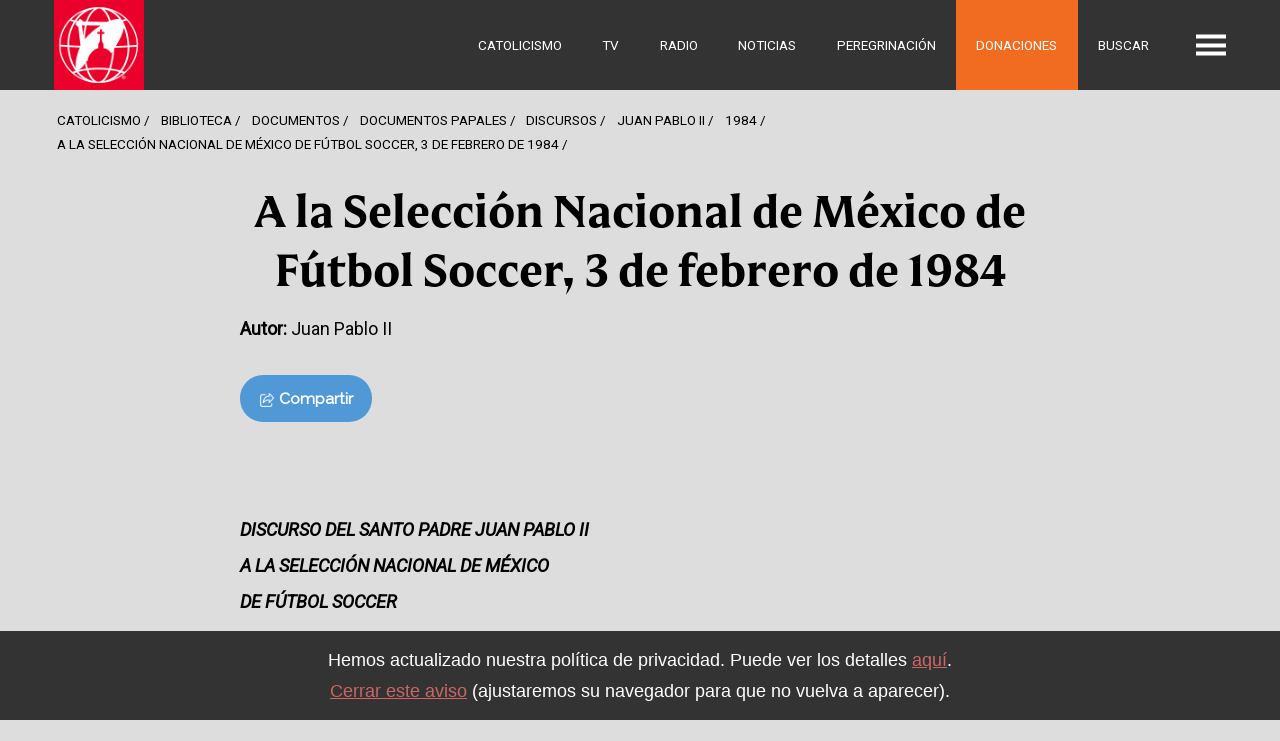

--- FILE ---
content_type: text/html; charset=utf-8
request_url: https://origin.ewtn.com/es/catolicismo/biblioteca/a-la-seleccion-nacional-de-mexico-de-futbol-soccer-3-de-febrero-de-1984-18834
body_size: 43735
content:
<!DOCTYPE html>
<html lang="es">
  <head>
  <script type="text/javascript">
  var _iub = _iub || [];
  _iub.csConfiguration = {"siteId":3987867,"cookiePolicyId":33536880,"storage":{"useSiteId":true}};
  _iub.csLangConfiguration = {"en":{"cookiePolicyId":33536880},"es":{"cookiePolicyId":94015529}};
  </script>
  <script type="text/javascript" src="https://cs.iubenda.com/autoblocking/3987867.js"></script>
  <script type="text/javascript" src="//cdn.iubenda.com/cs/gpp/stub.js"></script>
  <script type="text/javascript" src="//cdn.iubenda.com/cs/iubenda_cs.js" charset="UTF-8" async></script>
    <meta name="viewport" content="width=device-width, initial-scale=1">
    <!-- Google Tag Manager -->
    <script>(function(w,d,s,l,i){w[l]=w[l]||[];w[l].push({'gtm.start':
      new Date().getTime(),event:'gtm.js'});var f=d.getElementsByTagName(s)[0],
      j=d.createElement(s),dl=l!='dataLayer'?'&l='+l:'';j.async=true;j.src=
      'https://www.googletagmanager.com/gtm.js?id='+i+dl;f.parentNode.insertBefore(j,f);
      })(window,document,'script','dataLayer','GTM-NR4ZZL');</script>
    <!-- End Google Tag Manager -->
    <!-- Google Tag Manager - Missions -->
    <script>(function(w,d,s,l,i){w[l]=w[l]||[];w[l].push({'gtm.start':
    new Date().getTime(),event:'gtm.js'});var f=d.getElementsByTagName(s)[0],
    j=d.createElement(s),dl=l!='dataLayer'?'&l='+l:'';j.async=true;j.src=
    'https://www.googletagmanager.com/gtm.js?id='+i+dl;f.parentNode.insertBefore(j,f);
    })(window,document,'script','dataLayer','GTM-TM6MCD6P');</script>
    <!-- End Google Tag Manager -->
    <!-- Meta Pixel Code - Missions -->
    <script>
    !function(f,b,e,v,n,t,s)
    {if(f.fbq)return;n=f.fbq=function(){n.callMethod?
    n.callMethod.apply(n,arguments):n.queue.push(arguments)};
    if(!f._fbq)f._fbq=n;n.push=n;n.loaded=!0;n.version='2.0';
    n.queue=[];t=b.createElement(e);t.async=!0;
    t.src=v;s=b.getElementsByTagName(e)[0];
    s.parentNode.insertBefore(t,s)}(window, document,'script',
    'https://connect.facebook.net/en_US/fbevents.js');
    fbq('init', '2174082009601939');
    fbq('track', 'PageView');
    </script>
    <noscript><img height="1" width="1" style="display:none"
    src="https://www.facebook.com/tr?id=2174082009601939&ev=PageView&noscript=1"
    /></noscript>
    <!-- End Meta Pixel Code -->
    <link rel="icon" type="image/png" href="https://www.ewtn.com/img/favicons/195x195.png" sizes="195x195"/>
    <link rel="icon" type="image/png" href="https://www.ewtn.com/img/favicons/128x128.png" sizes="128x128"/>
    <link rel="icon" type="image/png" href="https://www.ewtn.com/img/favicons/96x96.png" sizes="96x96"/>
    <link rel="icon" type="image/png" href="https://www.ewtn.com/img/favicons/32x32.png" sizes="32x32"/>
    <link rel="icon" type="image/png" href="https://www.ewtn.com/img/favicons/16x16.png" sizes="16x16"/>
    <link rel="shortcut icon" type="image/x-icon" href="https://www.ewtn.com/img/favicons/2025favicon.ico"/>
    <link rel="icon" type="image/x-icon" href="https://www.ewtn.com/img/favicons/2025favicon.ico"/>
    <meta property="fb:pages" content="34701792581">
    <meta property="og:site_name" content="EWTN Global Catholic Television Network">
    <meta property="og:title" content="A la Selección Nacional de México de Fútbol Soccer, 3 de febrero de 1984 | EWTN">
    <meta property="og:description" content="EWTN es una red global de Televisión, Radio y Noticias Católicas que ofrece programación y noticias católicas alrrededor del mundo.">
    <meta property="og:url" content="https://www.ewtn.com/es/catolicismo/biblioteca/a-la-seleccion-nacional-de-mexico-de-futbol-soccer-3-de-febrero-de-1984-18834">
    <meta property="og:type" content="website">
    <meta property="og:image" content="https://www.ewtn.com/img/ewtn-logo.jpg">
    <meta property="og:image:type" content="image/jpeg">
    <meta name="twitter:card" content="summary_large_image">
    
    <title>A la Selección Nacional de México de Fútbol Soccer, 3 de febrero de 1984 | EWTN</title>
    <meta name="description" content="EWTN es una red global de Televisión, Radio y Noticias Católicas que ofrece programación y noticias católicas alrrededor del mundo.">
    <link rel="canonical" href="https://www.ewtn.com/es/catolicismo/biblioteca/a-la-seleccion-nacional-de-mexico-de-futbol-soccer-3-de-febrero-de-1984-18834" />
    <meta name="csrf-param" content="authenticity_token" />
<meta name="csrf-token" content="CSx9kd52nd5UZnXGhm00FMT5V1SosIUpmbLKjxWh6ELKAiLAVlB5huj5R-3yVwsVBUgJVKTlpNgxX0nZ47ag9A" />
    <link href="https://fonts.googleapis.com/css?family=Open+Sans:300,400,700|Raleway:100,300,400|Lora:100,300|Ms+Madi|Roboto:ital,wght@0,100..900;1,100..900" rel="stylesheet">
    
    <link rel="stylesheet" href="/assets/site-b3691c2e5a74ecff6106d64d7972bb6f8f6a8d4edb607bb955815e56b58ebcf6.css" data-turbo-track="reload" />
      <script>
        window.posthogConfig = {
          projectKey: 'phc_8YQeaoEg3ZsDliUTM2wF2Od6ApzdDm4MJIpCYpmUCq1',
          host: 'https://eu.i.posthog.com'
        };
      </script>
    <script async src="https://ga.jspm.io/npm:es-module-shims@1.8.2/dist/es-module-shims.js" data-turbo-track="reload"></script>
    <script type="importmap" data-turbo-track="reload">{
  "imports": {
    "@hotwired/turbo-rails": "/assets/turbo.min-dfd93b3092d1d0ff56557294538d069bdbb28977d3987cb39bc0dd892f32fc57.js",
    "@hotwired/stimulus": "/assets/stimulus.min-dd364f16ec9504dfb72672295637a1c8838773b01c0b441bd41008124c407894.js",
    "@hotwired/stimulus-loading": "/assets/stimulus-loading-3576ce92b149ad5d6959438c6f291e2426c86df3b874c525b30faad51b0d96b3.js",
    "src/ckeditor": "/assets/src/ckeditor-32427535244ebf98aac192d5b4423a9fe1a7daca660fd81bee3ec2156eee77cb.js",
    "src/date-util": "/assets/src/date-util-2d517285c6fb4b8699fd2e1f171d87749c1dae1bc49bce98da9185f6c1f58a33.js",
    "src/dom-util": "/assets/src/dom-util-d0820566518e2bb426c9c87b26e4dd37cb01947dd77ab0f4f55dc2d13ca59a59.js",
    "src/fader": "/assets/src/fader-ff10113c2edcd01ca7b7b1ceb2ee3ef0246700d4819a22f84e663dbcc090d817.js",
    "src/posthog": "/assets/src/posthog-88e8915ee5dcf8353462abd56530ebeff7b04342c68188deb8cd5f682cfa4a90.js",
    "cms": "/assets/cms-4aed99f2cf81cacb25373c733711df4225afccf44a6be64364ae60dd748fcde8.js",
    "site": "/assets/site-f459d761d48304d85dd46318b98b8fe83b6459b96ae8779e54d31df546e492c9.js",
    "sortablejs": "/assets/sortablejs-f774108136497c0dcd196d17cbb6ab5f879b38f0d93b77595ab6eacda7710c05.js",
    "posthog-js": "https://app.posthog.com/static/array.js",
    "controllers/action_card_controller": "/assets/controllers/action_card_controller-a466be0b09dc29cb8227d08b27c0ad89af9b234d2d907f070785345fe7303709.js",
    "controllers/application": "/assets/controllers/application-368d98631bccbf2349e0d4f8269afb3fe9625118341966de054759d96ea86c7e.js",
    "controllers/audio_archive_controller": "/assets/controllers/audio_archive_controller-b9b4993746308a9cab5b4da26f080af4c58f90c90c1237e690b980f74b0200f8.js",
    "controllers/autocomplete_controller": "/assets/controllers/autocomplete_controller-adb2584b0541d752206840dff19f8a3ef25279714e5bd2383d1d9a49dab7a0d5.js",
    "controllers/banner_slot_controller": "/assets/controllers/banner_slot_controller-284bb3ca2e360f90e7f33cf4d169c67ef5de120f181862f7f14894a65898d3ab.js",
    "controllers/channel_finder_controller": "/assets/controllers/channel_finder_controller-d80c018a60903c12ad8693549f04435ee89a24e05a3ed55269acc16652490e11.js",
    "controllers/datepicker_controller": "/assets/controllers/datepicker_controller-8a9cb5b55a875a040167fc8b691c55a9b2a5566ba7fc13e155752087d0c5cdd2.js",
    "controllers/documents_controller": "/assets/controllers/documents_controller-8d0743e8a9618eb26c729403fed2e05e1d5c050fe577ef278ccffc49fb0d6ed9.js",
    "controllers/donation_forms_controller": "/assets/controllers/donation_forms_controller-b9105aaac449aeffb47c61f2e393909f2b68ca1d8e9c74fb3d60c6b554e174ff.js",
    "controllers/filter_controller": "/assets/controllers/filter_controller-cec233a214cda51af0017f7939821627ed450208c1d716b4b58f33401af60e7d.js",
    "controllers/hamburger_controller": "/assets/controllers/hamburger_controller-0d5f5fc306a8180442735d221492a2c8acc2c871e237dd0b9a7625c45b03fb8b.js",
    "controllers": "/assets/controllers/index-f12dca9fe6a6d31a4e9806f523ea516886906e1fa0aa3b4c61c635bdb48913e5.js",
    "controllers/local_time_controller": "/assets/controllers/local_time_controller-56e6a9da3a1b230fffc8c234458937da17fe7402d0cb5a03157646d190efcabf.js",
    "controllers/magnificat_controller": "/assets/controllers/magnificat_controller-435de29a8906954abf1dc3daa5babae4321722aa9484fa5f9dcbe79299c29dad.js",
    "controllers/media_rows_controller": "/assets/controllers/media_rows_controller-1aa216b79aa6ad9a0ca2ad8e24b0388866efefc1812936867b312ef8706f07d1.js",
    "controllers/modal_controller": "/assets/controllers/modal_controller-c4f3479fc4bdd6675edf75cb6bfd71b949a8e21a15c34644469e5c23a52a15d2.js",
    "controllers/modal_player_controller": "/assets/controllers/modal_player_controller-adebf5f290a54f2a7c521ffa0905e3922a32eafd4bfee530883b6d1cc92b2ca4.js",
    "controllers/now_showing_controller": "/assets/controllers/now_showing_controller-bc9f088ba0a40b301d70483c20a6ddb89465b8ffbf86d719789486d4c3d36327.js",
    "controllers/options_controller": "/assets/controllers/options_controller-cd7b128f78a63f21179033a9907c1b78aab91a487c5d960a5c2c59ad41265683.js",
    "controllers/our_books_controller": "/assets/controllers/our_books_controller-db49c4df27f426f649c6d4400719073f81b67ccbb7ad6761721e9e8609f72e30.js",
    "controllers/pick_controller": "/assets/controllers/pick_controller-7e66c022c3dfdce7a9597531582ba5522f07ef34215b09146566db4265e05398.js",
    "controllers/programs_controller": "/assets/controllers/programs_controller-36fdb5ae1298a17af46d6e2b0c440afeff912d9cc107f7f82add74c3ac64d804.js",
    "controllers/promos_controller": "/assets/controllers/promos_controller-8c712382d0a2666dbf89bb58cc9c8da0f501bbf640ef02e6fb2b9ee829efce4b.js",
    "controllers/radio_affiliates_map_controller": "/assets/controllers/radio_affiliates_map_controller-63976ec0b21e6c999ad74395eea11eace92dda8373e27869e538180a8833c404.js",
    "controllers/schedules_controller": "/assets/controllers/schedules_controller-6efeb7d67a4151587f66336d7d3c1bb6103a340ce4ce5a134d889abb0cddc606.js",
    "controllers/selector_controller": "/assets/controllers/selector_controller-fbea2b742fb05eca145f8b9370513f8e5ee2915d9cb5976af40551edfe4472d8.js",
    "controllers/sortable_controller": "/assets/controllers/sortable_controller-05955429c30dc40c08b6271997d7695ec797654883e3eb9e2d475c32af9916b5.js",
    "controllers/tab_controller": "/assets/controllers/tab_controller-3d54bac2c4c1ffc1be8130534662544be9863a72ac3d1a87fcdbe2447c9794ea.js",
    "controllers/user_form_controller": "/assets/controllers/user_form_controller-8cafff410a9dea607f0fea4f13d4b358180a9a331562941b6616a95104f8bfe7.js",
    "controllers/visibility_controller": "/assets/controllers/visibility_controller-b343afadae7e35dc9ee9debe56aa8b19edfdf27c9a4e020d0d3277168d103e32.js",
    "controllers/weekly_grid_controller": "/assets/controllers/weekly_grid_controller-fbb43475010f2f17b68b3f3ab3b65bde76ce005ecff7450dac9e3f4737838d72.js"
  }
}</script>
<link rel="modulepreload" href="/assets/turbo.min-dfd93b3092d1d0ff56557294538d069bdbb28977d3987cb39bc0dd892f32fc57.js">
<link rel="modulepreload" href="/assets/stimulus.min-dd364f16ec9504dfb72672295637a1c8838773b01c0b441bd41008124c407894.js">
<link rel="modulepreload" href="/assets/stimulus-loading-3576ce92b149ad5d6959438c6f291e2426c86df3b874c525b30faad51b0d96b3.js">
<link rel="modulepreload" href="/assets/src/date-util-2d517285c6fb4b8699fd2e1f171d87749c1dae1bc49bce98da9185f6c1f58a33.js">
<link rel="modulepreload" href="/assets/src/dom-util-d0820566518e2bb426c9c87b26e4dd37cb01947dd77ab0f4f55dc2d13ca59a59.js">
<link rel="modulepreload" href="/assets/src/fader-ff10113c2edcd01ca7b7b1ceb2ee3ef0246700d4819a22f84e663dbcc090d817.js">
<link rel="modulepreload" href="/assets/src/posthog-88e8915ee5dcf8353462abd56530ebeff7b04342c68188deb8cd5f682cfa4a90.js">
<link rel="modulepreload" href="/assets/site-f459d761d48304d85dd46318b98b8fe83b6459b96ae8779e54d31df546e492c9.js">
<link rel="modulepreload" href="https://app.posthog.com/static/array.js">
<link rel="modulepreload" href="/assets/controllers/action_card_controller-a466be0b09dc29cb8227d08b27c0ad89af9b234d2d907f070785345fe7303709.js">
<link rel="modulepreload" href="/assets/controllers/application-368d98631bccbf2349e0d4f8269afb3fe9625118341966de054759d96ea86c7e.js">
<link rel="modulepreload" href="/assets/controllers/audio_archive_controller-b9b4993746308a9cab5b4da26f080af4c58f90c90c1237e690b980f74b0200f8.js">
<link rel="modulepreload" href="/assets/controllers/autocomplete_controller-adb2584b0541d752206840dff19f8a3ef25279714e5bd2383d1d9a49dab7a0d5.js">
<link rel="modulepreload" href="/assets/controllers/banner_slot_controller-284bb3ca2e360f90e7f33cf4d169c67ef5de120f181862f7f14894a65898d3ab.js">
<link rel="modulepreload" href="/assets/controllers/channel_finder_controller-d80c018a60903c12ad8693549f04435ee89a24e05a3ed55269acc16652490e11.js">
<link rel="modulepreload" href="/assets/controllers/datepicker_controller-8a9cb5b55a875a040167fc8b691c55a9b2a5566ba7fc13e155752087d0c5cdd2.js">
<link rel="modulepreload" href="/assets/controllers/documents_controller-8d0743e8a9618eb26c729403fed2e05e1d5c050fe577ef278ccffc49fb0d6ed9.js">
<link rel="modulepreload" href="/assets/controllers/donation_forms_controller-b9105aaac449aeffb47c61f2e393909f2b68ca1d8e9c74fb3d60c6b554e174ff.js">
<link rel="modulepreload" href="/assets/controllers/filter_controller-cec233a214cda51af0017f7939821627ed450208c1d716b4b58f33401af60e7d.js">
<link rel="modulepreload" href="/assets/controllers/hamburger_controller-0d5f5fc306a8180442735d221492a2c8acc2c871e237dd0b9a7625c45b03fb8b.js">
<link rel="modulepreload" href="/assets/controllers/index-f12dca9fe6a6d31a4e9806f523ea516886906e1fa0aa3b4c61c635bdb48913e5.js">
<link rel="modulepreload" href="/assets/controllers/local_time_controller-56e6a9da3a1b230fffc8c234458937da17fe7402d0cb5a03157646d190efcabf.js">
<link rel="modulepreload" href="/assets/controllers/magnificat_controller-435de29a8906954abf1dc3daa5babae4321722aa9484fa5f9dcbe79299c29dad.js">
<link rel="modulepreload" href="/assets/controllers/media_rows_controller-1aa216b79aa6ad9a0ca2ad8e24b0388866efefc1812936867b312ef8706f07d1.js">
<link rel="modulepreload" href="/assets/controllers/modal_controller-c4f3479fc4bdd6675edf75cb6bfd71b949a8e21a15c34644469e5c23a52a15d2.js">
<link rel="modulepreload" href="/assets/controllers/modal_player_controller-adebf5f290a54f2a7c521ffa0905e3922a32eafd4bfee530883b6d1cc92b2ca4.js">
<link rel="modulepreload" href="/assets/controllers/now_showing_controller-bc9f088ba0a40b301d70483c20a6ddb89465b8ffbf86d719789486d4c3d36327.js">
<link rel="modulepreload" href="/assets/controllers/options_controller-cd7b128f78a63f21179033a9907c1b78aab91a487c5d960a5c2c59ad41265683.js">
<link rel="modulepreload" href="/assets/controllers/our_books_controller-db49c4df27f426f649c6d4400719073f81b67ccbb7ad6761721e9e8609f72e30.js">
<link rel="modulepreload" href="/assets/controllers/pick_controller-7e66c022c3dfdce7a9597531582ba5522f07ef34215b09146566db4265e05398.js">
<link rel="modulepreload" href="/assets/controllers/programs_controller-36fdb5ae1298a17af46d6e2b0c440afeff912d9cc107f7f82add74c3ac64d804.js">
<link rel="modulepreload" href="/assets/controllers/promos_controller-8c712382d0a2666dbf89bb58cc9c8da0f501bbf640ef02e6fb2b9ee829efce4b.js">
<link rel="modulepreload" href="/assets/controllers/radio_affiliates_map_controller-63976ec0b21e6c999ad74395eea11eace92dda8373e27869e538180a8833c404.js">
<link rel="modulepreload" href="/assets/controllers/schedules_controller-6efeb7d67a4151587f66336d7d3c1bb6103a340ce4ce5a134d889abb0cddc606.js">
<link rel="modulepreload" href="/assets/controllers/selector_controller-fbea2b742fb05eca145f8b9370513f8e5ee2915d9cb5976af40551edfe4472d8.js">
<link rel="modulepreload" href="/assets/controllers/sortable_controller-05955429c30dc40c08b6271997d7695ec797654883e3eb9e2d475c32af9916b5.js">
<link rel="modulepreload" href="/assets/controllers/tab_controller-3d54bac2c4c1ffc1be8130534662544be9863a72ac3d1a87fcdbe2447c9794ea.js">
<link rel="modulepreload" href="/assets/controllers/user_form_controller-8cafff410a9dea607f0fea4f13d4b358180a9a331562941b6616a95104f8bfe7.js">
<link rel="modulepreload" href="/assets/controllers/visibility_controller-b343afadae7e35dc9ee9debe56aa8b19edfdf27c9a4e020d0d3277168d103e32.js">
<link rel="modulepreload" href="/assets/controllers/weekly_grid_controller-fbb43475010f2f17b68b3f3ab3b65bde76ce005ecff7450dac9e3f4737838d72.js">
<script type="module">import "site"</script>
    <script type="text/javascript" src="https://platform-api.sharethis.com/js/sharethis.js#property=5e84ddc8232894001261c78c&product=inline-share-buttons" async="async"></script>
    <script charset="utf-8" type="text/javascript" src="//js.hsforms.net/forms/v2.js"></script>
  </head>
  <body class="">
    <!-- Google Tag Manager (noscript) -->
    <noscript><iframe src="https://www.googletagmanager.com/ns.html?id=GTM-NR4ZZL"
      height="0" width="0" style="display:none;visibility:hidden"></iframe></noscript>
    <!-- End Google Tag Manager (noscript) -->
    <!-- Google Tag Manager - Missions (noscript) -->
    <noscript><iframe src="https://www.googletagmanager.com/ns.html?id=GTM-TM6MCD6P"
    height="0" width="0" style="display:none;visibility:hidden"></iframe></noscript>
    <!-- End Google Tag Manager (noscript) -->
    <div class="page-wrapper">
      <div class="main-nav --theme--ewtn" data-controller="hamburger">
  <div class="main-nav__container">
    <div class="main-nav__brand-container">
      <a href="/es">
        <img class="main-nav__brand" src="/assets/ewtn-badge-4f156d7cd046dd20f7902ec63dd3e1e6892effb9130c634b1fcd868a3a43a05f.jpg" />
</a>    </div>
    <div class="main-nav__nav">
        <div class="main-nav__nav-item">
          <a class="main-nav__nav-link" href="/es/catolicismo">Catolicismo</a>
        </div>
        <div class="main-nav__nav-item">
          <a class="main-nav__nav-link" href="/es/tv">TV</a>
        </div>
        <div class="main-nav__nav-item">
          <a class="main-nav__nav-link" href="/es/radio">Radio</a>
        </div>
        <div class="main-nav__nav-item">
          <a class="main-nav__nav-link" href="https://www.ewtnnoticias.com">Noticias</a>
        </div>
        <div class="main-nav__nav-item">
          <a class="main-nav__nav-link" href="/es/peregrinacion">Peregrinación</a>
        </div>
        <div class="main-nav__nav-item">
          <a target="_blank" class="main-nav__nav-link --theme--special" href="https://missions.ewtn.com/es/donation/amor-y-entendimiento/">Donaciones</a>
        </div>
        <div class="main-nav__nav-item">
          <a class="main-nav__nav-link" href="/es/buscar">Buscar</a>
        </div>
    </div>
      <div class="hamburger" data-action="click->hamburger#toggle">
        <div class="hamburger__container">
          <div class="hamburger__bar1"></div><div class="hamburger__bar2"></div><div class="hamburger__bar3"></div>
        </div>
      </div>
  </div>
  <div class="mega-menu --theme--main" data-hamburger-target="menu">
  <div class="mega-menu__container --layout--vertical-margin">
    <div class="mega-menu__grid">
      <div class="mega-menu__row">
        <div class="mega-menu__column --size--fourth">
          <ul class="mega-menu__nav">
              <li class="mega-menu__nav-item"><a class="mega-menu__link --size--large" href="/es/catolicismo">Catolicismo</a></li>
              <li class="mega-menu__nav-item"><a class="mega-menu__link --size--large" href="/es/tv">TV</a></li>
              <li class="mega-menu__nav-item"><a class="mega-menu__link --size--large" href="/es/radio">Radio</a></li>
              <li class="mega-menu__nav-item"><a class="mega-menu__link --size--large" href="https://www.ewtnnoticias.com">Noticias</a></li>
              <li class="mega-menu__nav-item"><a class="mega-menu__link --size--large" href="/es/peregrinacion">Peregrinación</a></li>
              <li class="mega-menu__nav-item"><a class="mega-menu__link --size--large --theme--special" target="_blank" href="https://missions.ewtn.com/es/donation/amor-y-entendimiento/">Donaciones</a></li>
              <li class="mega-menu__nav-item"><a class="mega-menu__link --size--large" href="/es/buscar">Buscar</a></li>
          </ul>
        </div>
          <div class="mega-menu__column --size--fourth">
              <div class="mega-menu__silo">
                <div class="mega-menu__title-container">
                  <div class="mega-menu__title">Contactos</div>
                </div>
                <ul class="mega-menu__nav">
                    <li class="mega-menu__nav-item"><a class="mega-menu__link" href="tel:18004473986">1-800-447-3986</a></li>
                    <li class="mega-menu__nav-item"><a class="mega-menu__link" href="mailto:viewer@ewtn.com">viewer@ewtn.com</a></li>
                </ul>
              </div>
              <div class="mega-menu__silo">
                <div class="mega-menu__title-container">
                  <div class="mega-menu__title"><a class="mega-menu__link" href="/es/catolicismo">Catolicismo</a></div>
                </div>
                <ul class="mega-menu__nav">
                    <li class="mega-menu__nav-item"><a class="mega-menu__link" href="/es/catolicismo/santasede">Santa Sede</a></li>
                    <li class="mega-menu__nav-item"><a class="mega-menu__link" href="/es/catolicismo/lecturas">Misa Diaria y Lecturas</a></li>
                    <li class="mega-menu__nav-item"><a class="mega-menu__link" target="_blank" href="https://bible.ewtn.com/Player?lang=es">Biblia</a></li>
                    <li class="mega-menu__nav-item"><a class="mega-menu__link" href="/es/catolicismo/adoracion">Adoración</a></li>
                    <li class="mega-menu__nav-item"><a class="mega-menu__link" href="/es/catolicismo/devociones">Devociones</a></li>
                    <li class="mega-menu__nav-item"><a class="mega-menu__link" href="/es/catolicismo/santos">Santos</a></li>
                    <li class="mega-menu__nav-item"><a class="mega-menu__link" href="/es/catolicismo/biblioteca">Biblioteca</a></li>
                    <li class="mega-menu__nav-item"><a class="mega-menu__link" href="/es/catolicismo/peticion-oracion">Peticiones de Oración</a></li>
                </ul>
              </div>
              <div class="mega-menu__silo">
                <div class="mega-menu__title-container">
                  <div class="mega-menu__title"><a class="mega-menu__link" href="https://www.ewtnnoticias.com">Noticias</a></div>
                </div>
                <ul class="mega-menu__nav">
                    <li class="mega-menu__nav-item"><a class="mega-menu__link" href="/es/tv/programas/ewtn-noticias">EWTN Noticias</a></li>
                    <li class="mega-menu__nav-item"><a class="mega-menu__link" target="_blank" href="https://es.churchpop.com">ChurchPOP</a></li>
                    <li class="mega-menu__nav-item"><a class="mega-menu__link" target="_blank" href="https://aciprensa.com">ACI Prensa</a></li>
                </ul>
              </div>
          </div>
          <div class="mega-menu__column --size--fourth">
              <div class="mega-menu__silo">
                <div class="mega-menu__title-container">
                  <div class="mega-menu__title"><a class="mega-menu__link" href="/es/tv">TV</a></div>
                </div>
                <ul class="mega-menu__nav">
                    <li class="mega-menu__nav-item"><a class="mega-menu__link" href="/es/tv/en-vivo">Ver en vivo</a></li>
                    <li class="mega-menu__nav-item"><a class="mega-menu__link" href="/es/tv/programas">Programas</a></li>
                    <li class="mega-menu__nav-item"><a class="mega-menu__link" href="/es/tv/horario">Horario de programación</a></li>
                    <li class="mega-menu__nav-item"><a class="mega-menu__link" href="/es/tv/horario-semanal">Programación semanal</a></li>
                    <li class="mega-menu__nav-item"><a class="mega-menu__link" target="_blank" href="https://www.amigosmisionerosdeewtn.com/resources/destacados.pdf">Destacados</a></li>
                    <li class="mega-menu__nav-item"><a class="mega-menu__link" href="/es/tv/en-que-canal">¿En qué canal?</a></li>
                </ul>
              </div>
              <div class="mega-menu__silo">
                <div class="mega-menu__title-container">
                  <div class="mega-menu__title"><a class="mega-menu__link" href="/es/radio">Radio</a></div>
                </div>
                <ul class="mega-menu__nav">
                    <li class="mega-menu__nav-item"><a class="mega-menu__link" href="/es/radio/en-vivo">Escuchar en vivo</a></li>
                    <li class="mega-menu__nav-item"><a class="mega-menu__link" href="/es/radio/programas">Programas</a></li>
                    <li class="mega-menu__nav-item"><a class="mega-menu__link" href="/es/radio/horario">Horario de programación</a></li>
                    <li class="mega-menu__nav-item"><a class="mega-menu__link" href="/es/radio/audioteca">Audioteca</a></li>
                    <li class="mega-menu__nav-item"><a class="mega-menu__link" href="/es/radio/noticias">Noticias</a></li>
                    <li class="mega-menu__nav-item"><a class="mega-menu__link" href="/es/radio/podcasts">Central de Podcasts</a></li>
                    <li class="mega-menu__nav-item"><a class="mega-menu__link" href="/es/radio/frecuencias-onda-corta">Frecuencias de onda corta</a></li>
                    <li class="mega-menu__nav-item"><a class="mega-menu__link" href="/es/radio/informe-recepcion">Informe de recepción de señal</a></li>
                </ul>
              </div>
          </div>
          <div class="mega-menu__column --size--fourth">
              <div class="mega-menu__silo">
                <div class="mega-menu__title-container">
                  <div class="mega-menu__title"><a class="mega-menu__link" href="/tv/kids-shows">Para niños (en inglés)</a></div>
                </div>
                <ul class="mega-menu__nav">
                </ul>
              </div>
              <div class="mega-menu__silo">
                <div class="mega-menu__title-container">
                  <div class="mega-menu__title"><a class="mega-menu__link" target="_blank" href="https://missions.ewtn.com/es/donation/amor-y-entendimiento/">Donaciones</a></div>
                </div>
                <ul class="mega-menu__nav">
                </ul>
              </div>
              <div class="mega-menu__silo">
                <div class="mega-menu__title-container">
                  <div class="mega-menu__title">Recursos</div>
                </div>
                <ul class="mega-menu__nav">
                    <li class="mega-menu__nav-item"><a class="mega-menu__link" href="/es/madreangelica/">Madre Angelica</a></li>
                    <li class="mega-menu__nav-item"><a class="mega-menu__link" href="/es/apps">EWTN Apps</a></li>
                    <li class="mega-menu__nav-item"><a class="mega-menu__link" href="/es/prensa">Sala de Prensa</a></li>
                    <li class="mega-menu__nav-item"><a class="mega-menu__link" target="_blank" href="https://ondemand.ewtn.com/?lang=es">Video a la carta</a></li>
                    <li class="mega-menu__nav-item"><a class="mega-menu__link" href="/es/politica-privacidad">Política de Privacidad</a></li>
                </ul>
              </div>
              <div class="mega-menu__silo">
                <div class="mega-menu__title-container">
                  <div class="mega-menu__title">Idiomas</div>
                </div>
                <ul class="mega-menu__nav">
                    <li class="mega-menu__nav-item"><a class="mega-menu__link" href="/">Inglés</a></li>
                    <li class="mega-menu__nav-item"><a class="mega-menu__link" href="https://ewtn.es">España</a></li>
                    <li class="mega-menu__nav-item"><a class="mega-menu__link" target="_blank" href="https://ewtn.pl">Polaco</a></li>
                    <li class="mega-menu__nav-item"><a class="mega-menu__link" target="_blank" href="https://ewtn.hu">Húngaro</a></li>
                    <li class="mega-menu__nav-item"><a class="mega-menu__link" target="_blank" href="https://www.ewtn.se">Sueco</a></li>
                    <li class="mega-menu__nav-item"><a class="mega-menu__link" target="_blank" href="https://ewtn.org.ua/">Ucraniano</a></li>
                    <li class="mega-menu__nav-item"><a class="mega-menu__link" target="_blank" href="https://ewtn.de">Alemán</a></li>
                </ul>
              </div>
          </div>
      </div>
    </div>
  </div>
</div>

</div>

      
      <div class="main-content" data-controller="modal-player">
        
        <link rel="stylesheet" href="/assets/print-272acf28a19ec828e3acb6d1fac7976a373fc8c223d41f0c5c1a34ccf4068ece.css" data-turbo-track="reload" media="print" />
<!-- <div class="sub-nav --theme--1">
  <div class="sub-nav__container">
    <div class="sub-nav__nav --layout--left">
        <div class="sub-nav__nav-item">
          <a class="sub-nav__nav-link --theme--1" href="/es/catolicismo/santasede">Santa Sede</a>
        </div>
        <div class="sub-nav__nav-item">
          <a class="sub-nav__nav-link --theme--1" href="/es/catolicismo/lecturas">Lecturas</a>
        </div>
        <div class="sub-nav__nav-item">
          <a target="blank" class="sub-nav__nav-link --theme--1" href="https://bible.ewtn.com/Player?lang=es">Biblia</a>
        </div>
        <div class="sub-nav__nav-item">
          <a class="sub-nav__nav-link --theme--1" href="/es/catolicismo/adoracion">Adoración</a>
        </div>
        <div class="sub-nav__nav-item">
          <a class="sub-nav__nav-link --theme--1" href="/es/catolicismo/doctrina">Doctrina</a>
        </div>
        <div class="sub-nav__nav-item">
          <a class="sub-nav__nav-link --theme--1" href="/es/catolicismo/devociones">Devociones</a>
        </div>
        <div class="sub-nav__nav-item">
          <a class="sub-nav__nav-link --theme--1" href="/es/catolicismo/santos">Santos</a>
        </div>
        <div class="sub-nav__nav-item">
          <a class="sub-nav__nav-link --theme--1" href="/es/catolicismo/fiestas-liturgicas">Fiestas Litúrgicas</a>
        </div>
        <div class="sub-nav__nav-item">
          <a class="sub-nav__nav-link --theme--1" href="/es/catolicismo/biblioteca">Biblioteca</a>
        </div>
        <div class="sub-nav__nav-item">
          <a class="sub-nav__nav-link --theme--1" href="/es/catolicismo/peticion-oracion">Peticiones de oración</a>
        </div>
    </div>
    <div class="sub-nav__arrow-container --theme--prev">
      <div class="sub-nav__arrow --theme--prev --theme--1"></div>
    </div>
    <div class="sub-nav__arrow-container --theme--next">
      <div class="sub-nav__arrow --theme--next --theme--1"></div>
    </div>
  </div>
</div> -->

  <div class="breadcrumb">
  <div class="breadcrumb__container">
      <div class="breadcrumb__item"><a class="breadcrumb__link" href="/es/catolicismo">Catolicismo</a></div>
      <div class="breadcrumb__item"><a class="breadcrumb__link" href="/es/catolicismo/biblioteca">Biblioteca</a></div>
      <div class="breadcrumb__item"><a class="breadcrumb__link" href="/es/catolicismo/biblioteca/documentos-21145">Documentos</a></div>
      <div class="breadcrumb__item"><a class="breadcrumb__link" href="/es/catolicismo/biblioteca/documentos-papales-15145">Documentos Papales</a></div>
      <div class="breadcrumb__item"><a class="breadcrumb__link" href="/es/catolicismo/biblioteca/discursos-15318">Discursos</a></div>
      <div class="breadcrumb__item"><a class="breadcrumb__link" href="/es/catolicismo/biblioteca/juan-pablo-ii-15761">Juan Pablo Ii</a></div>
      <div class="breadcrumb__item"><a class="breadcrumb__link" href="/es/catolicismo/biblioteca/1984-16142">1984</a></div>
    <div class="breadcrumb__item breadcrumb__link">A la Selección Nacional de México de Fútbol Soccer, 3 de febrero de 1984</div>
  </div>
</div>

<div class="document">
  <div class="document__container --layout--margin-top --layout--margin-bottom">
    <div class="document__grid">
      <div class="document__row --layout--margin-bottom">
        <div class="document__column">
          <div class="document__column-inner">
            <div class="document__category-container document__category-container--theme--main">
              <div class="document__category">
              </div>
            </div>
            <div class="document__title-container">
              <h1 class="document__title">A la Selección Nacional de México de Fútbol Soccer, 3 de febrero de 1984</h1>
            </div>
              <div class="document__sub-text-container">
                <div class="document__sub-text"><strong>Autor: </strong> Juan Pablo II</div>
              </div>
          </div>
        </div>
      </div>
      <div class="document__row  --layout--margin-bottom">
        <div class="document__column">
          <div class="document__column-inner">
              
    <div class="shareable__container" onclick="this.classList.toggle('--layout--shareable')">
      <div class="btn --size--sm --theme--share"><img class="shareable__icon" src="/assets/share-b15c19847764d5bc5ef8c0ffc5ba0f5d7cc08a3a0764833486d9591471e1655a.png" />Compartir</div>
      <div class="shareable__content-container">
        <div class="shareable__content">
          <div class="shareable__close-btn">
            <div class="shareable__close">
              <div class="shareable__close-left"></div>
              <div class="shareable__close-right"></div>
            </div>
          </div>
          <div class="sharethis-inline-share-buttons"></div>
        </div>
      </div>
    </div>

          </div>
        </div>
      </div>     
      <div class="document__row ">
        <div class="document__column">
          <div class="document__column-inner">
            <div class="document__body-copy">
              <p>  </p><p><strong><em>DISCURSO DEL SANTO PADRE JUAN PABLO II </em></strong><br><strong><em>A LA SELECCI</em></strong><strong><em>ÓN NACIONAL DE MÉXICO </em></strong><br><strong><em> DE FÚTBOL SOCCER</em></strong></p><p><em>Viernes 3 de febrero de 1984</em></p><p><em>Amadísimos futbolistas mexicanos</em>: </p><p>Me es grato recibir a la Selección Nacional de México de Fútbol Soccer, venida a Roma para tener una competición amistosa con la Selección Italiana. Os saludo cordialmente, queridos jóvenes, así como a vuestros acompañantes, enviando también mi saludo a todos los atletas mexicanos. </p><p>Este encuentro con vosotros me ofrece la ocasión de manifestaros mi aprecio por los aspectos sociales y morales, que las competiciones deportivas significan para las relaciones interpersonales y los encuentros internacionales, destinados a promover lazos de amistad y de convivencia pacífica entre pueblos de distinto origen, lengua, cultura y religión. Como bien nos enseña el Concilio Vaticano II: Los ejercicios y manifestaciones deportivas . . . ayudan a conservar el equilibrio espiritual, incluso de la comunidad, y a establecer relaciones fraternas entre hombres de todas las clases, naciones y razas( <em> Gaudium et Spes</em>, 61). </p><p>Vuestro empeño, tan noble y ennoblecedor, no debe limitarse únicamente al éxito deportivo, sino que debe ser ocasión ineludible para practicar las virtudes humanas y cristianas de solidaridad, lealtad, buen comportamiento y respeto a los demás, a los que hay que ver como competidores y no como meros adversarios o rivales. </p><p>Antes de despedirme de vosotros, quiero recordaros la consigna que San Pablo daba a los fieles de Corinto, en Grecia, la patria del deporte: Glorificad a Dios en vuestro cuerpo (<em>1 Cor</em> 6, 20). Que de este modo, junto a vuestros éxitos deportivos, pueda manifestarse también vuestra madurez de hombres y de creyentes. </p><p>Con estos vivos sentimientos, os renuevo mi estima y afecto, impartiéndoos mi Bendición Apostólica, que hago extensiva a vuestras familias y a la querida y recordada Nación mexicana.</p><p> Copyright © Libreria Editrice Vaticana</p>
            </div>
          </div>
        </div>
      </div>
    </div>
  </div>
</div>

      </div>
      <div class="footer --theme--1">
  <div class="footer__container">
    <div class="footer__grid">
      <div class="footer__row ">
        <div class="footer__column --size--half">
          <div class="footer__column-inner">
            <div class="footer__header-container">
              <h3 class="footer__header">Recursos</h3>
            </div>
            <ul class="footer__nav">
              <li class="footer__nav-item">
                <a class="footer__nav-link" href="/es/prensa">Medios</a>
              </li>
              <li class="footer__nav-item">
                <a class="footer__nav-link" href="/es/empleos">Empleos</a>
              </li>
              <li class="footer__nav-item">
                <a class="footer__nav-link" href="//www.amigosmisionerosdeewtn.com">Amigos Misioneros</a>
              </li>
            </ul>
            <div class="footer__description-container --layout--margin-bottom">
              <div class="footer__description">
                <a href="https://www.iubenda.com/privacy-policy/94015529" class="iubenda-white no-brand iubenda-noiframe iubenda-embed iubenda-noiframe " title="Política de Privacidad ">Política de Privacidad</a><script type="text/javascript">(function (w,d) {var loader = function () {var s = d.createElement("script"), tag = d.getElementsByTagName("script")[0]; s.src="https://cdn.iubenda.com/iubenda.js"; tag.parentNode.insertBefore(s,tag);}; if(w.addEventListener){w.addEventListener("load", loader, false);}else if(w.attachEvent){w.attachEvent("onload", loader);}else{w.onload = loader;}})(window, document);</script>
                <a href="https://www.iubenda.com/privacy-policy/94015529/cookie-policy" class="iubenda-white no-brand iubenda-noiframe iubenda-embed iubenda-noiframe " title="Política de Cookies ">Política de Cookies</a><script type="text/javascript">(function (w,d) {var loader = function () {var s = d.createElement("script"), tag = d.getElementsByTagName("script")[0]; s.src="https://cdn.iubenda.com/iubenda.js"; tag.parentNode.insertBefore(s,tag);}; if(w.addEventListener){w.addEventListener("load", loader, false);}else if(w.attachEvent){w.attachEvent("onload", loader);}else{w.onload = loader;}})(window, document);</script>
                <a href="https://www.iubenda.com/condiciones-de-uso/94015529" class="iubenda-white no-brand iubenda-noiframe iubenda-embed iubenda-noiframe " title="Términos y Condiciones ">Términos y Condiciones</a><script type="text/javascript">(function (w,d) {var loader = function () {var s = d.createElement("script"), tag = d.getElementsByTagName("script")[0]; s.src="https://cdn.iubenda.com/iubenda.js"; tag.parentNode.insertBefore(s,tag);}; if(w.addEventListener){w.addEventListener("load", loader, false);}else if(w.attachEvent){w.attachEvent("onload", loader);}else{w.onload = loader;}})(window, document);</script>
                <a href='#' class='iubenda-cs-preferences-link'> <img style='width: 1.5rem' src="data:image/svg+xml;charset=UTF-8,%3csvg version='1.1' id='Layer_1' xmlns='http://www.w3.org/2000/svg' xmlns:xlink='http://www.w3.org/1999/xlink' x='0px' y='0px' viewBox='0 0 30 14' style='enable-background:new 0 0 30 14;' xml:space='preserve'%3e%3cstyle type='text/css'%3e .st0%7bfill-rule:evenodd;clip-rule:evenodd;fill:%23FFFFFF;%7d .st1%7bfill-rule:evenodd;clip-rule:evenodd;fill:%230066FF;%7d .st2%7bfill:%23FFFFFF;%7d .st3%7bfill:%230066FF;%7d %3c/style%3e%3cg%3e%3cg id='final---dec.11-2020_1_'%3e%3cg id='_x30_208-our-toggle_2_' transform='translate(-1275.000000, -200.000000)'%3e%3cg id='Final-Copy-2_2_' transform='translate(1275.000000, 200.000000)'%3e%3cpath class='st0' d='M7.4,12.8h6.8l3.1-11.6H7.4C4.2,1.2,1.6,3.8,1.6,7S4.2,12.8,7.4,12.8z'/%3e%3c/g%3e%3c/g%3e%3c/g%3e%3cg id='final---dec.11-2020'%3e%3cg id='_x30_208-our-toggle' transform='translate(-1275.000000, -200.000000)'%3e%3cg id='Final-Copy-2' transform='translate(1275.000000, 200.000000)'%3e%3cpath class='st1' d='M22.6,0H7.4c-3.9,0-7,3.1-7,7s3.1,7,7,7h15.2c3.9,0,7-3.1,7-7S26.4,0,22.6,0z M1.6,7c0-3.2,2.6-5.8,5.8-5.8 h9.9l-3.1,11.6H7.4C4.2,12.8,1.6,10.2,1.6,7z'/%3e%3cpath id='x' class='st2' d='M24.6,4c0.2,0.2,0.2,0.6,0,0.8l0,0L22.5,7l2.2,2.2c0.2,0.2,0.2,0.6,0,0.8c-0.2,0.2-0.6,0.2-0.8,0 l0,0l-2.2-2.2L19.5,10c-0.2,0.2-0.6,0.2-0.8,0c-0.2-0.2-0.2-0.6,0-0.8l0,0L20.8,7l-2.2-2.2c-0.2-0.2-0.2-0.6,0-0.8 c0.2-0.2,0.6-0.2,0.8,0l0,0l2.2,2.2L23.8,4C24,3.8,24.4,3.8,24.6,4z'/%3e%3cpath id='y' class='st3' d='M12.7,4.1c0.2,0.2,0.3,0.6,0.1,0.8l0,0L8.6,9.8C8.5,9.9,8.4,10,8.3,10c-0.2,0.1-0.5,0.1-0.7-0.1l0,0 L5.4,7.7c-0.2-0.2-0.2-0.6,0-0.8c0.2-0.2,0.6-0.2,0.8,0l0,0L8,8.6l3.8-4.5C12,3.9,12.4,3.9,12.7,4.1z'/%3e%3c/g%3e%3c/g%3e%3c/g%3e%3c/g%3e%3c/svg%3e" alt="California Consumer Privacy Act (CCPA) Opt-Out Icon"/>Sus opciones de privacidad</a>
                <a href='#' class='iubenda-cs-uspr-link'>Aviso en el momento de la recogida</a>
              </div>
            </div>
            <div class="footer__header-container">
              <h3 class="footer__header">Contactos</h3>
            </div>
            <div class="footer__description-container">
              <div class="footer__description">
                EWTN | 5817 Old Leeds Rd. | Irondale, AL 35210 | <a class="footer__nav-link" href="tel:18004473986">1-800-447-3986</a> | <a class="footer__nav-link" href="mailto:viewer@ewtn.com">viewer@ewtn.com</a>
              </div>
            </div>
          </div>
        </div>
        <div class="footer__column --size--fourth">
          <div class="footer__column-inner">
            <div class="footer__header-container">
              <h3 class="footer__header">Comunidad</h3>
            </div>
            <div class="sharethis-inline-share-buttons"></div>
          </div>
        </div>
        <div class="footer__column --size--fourth">
          <div class="footer__column-inner">
            <div class="footer__logo-container">
              <img class="footer__logo" src="/assets/ewtn-logo-5eeef85e38fee19355c5f8bbe6f835d2defd60595550a659e8725cabcb29657e.png" />
            </div>
          </div>
        </div>
      </div>
      <div class="footer__row ">
        <div class="footer__column">
          <div class="footer__column-inner">
            <div class="footer__description-container">
              <div class="footer__description">
                Copyright &copy; 2026 Eternal Word Television Network, Inc. Irondale, Alabama. Todos los derechos reservados.<br>
                EIN: 63-0801391
              </div>
            </div>
          </div>
        </div>
      </div>
    </div>
  </div>
</div>

    </div>
    <script>
      (function (config) { var s = document.createElement('script'); s.src = 'https://cdn.virtuoussoftware.com/tracker/virtuous.tracker.shim.min.js';
        s.type = 'text/javascript'; s.onload = function () { virtuousTrackerShim.init(config); };
        document.getElementsByTagName('script')[0].parentNode.appendChild(s);
      }({
        organizationId: '63d60aae-bdee-46fc-9b7c-26f9b58e3e80'
      }));
    </script>
  </body>
</html>


--- FILE ---
content_type: text/css
request_url: https://origin.ewtn.com/assets/print-272acf28a19ec828e3acb6d1fac7976a373fc8c223d41f0c5c1a34ccf4068ece.css
body_size: 354
content:
.main-nav,.sub-nav,.mega-menu,.page-lead__description-container,.breadcrumb,.banner,.footer{display:none}.readings__video-container{display:none}.readings__verse{margin-right:.5em;font-weight:700}.selector__component,.week-block,.schedule{display:none}.selector__container:after{content:"Sorry, print for daily schedules is unavailable."}


--- FILE ---
content_type: text/css
request_url: https://tags.srv.stackadapt.com/sa.css
body_size: -11
content:
:root {
    --sa-uid: '0-536ebe9f-1577-5e78-6ec0-be3fb9558b6c';
}

--- FILE ---
content_type: application/javascript
request_url: https://origin.ewtn.com/assets/controllers/donation_forms_controller-b9105aaac449aeffb47c61f2e393909f2b68ca1d8e9c74fb3d60c6b554e174ff.js
body_size: 489
content:
import { Controller } from "@hotwired/stimulus"

export default class extends Controller {

  visibility(selector, display) {
    let elements = document.querySelectorAll(selector);
    for (let i = 0; i < elements.length; i++) elements[i].style.display = display;
  }

  change() {
    this.visibility('.extended', 'none');
    this.visibility(this.element.value == '5stones' ? '.stones' : `.${this.element.value}`, 'block');
  }
  
  connect() {
    this.change();
  }
};


--- FILE ---
content_type: application/javascript
request_url: https://origin.ewtn.com/assets/controllers/documents_controller-8d0743e8a9618eb26c729403fed2e05e1d5c050fe577ef278ccffc49fb0d6ed9.js
body_size: 244
content:
import { Controller } from "@hotwired/stimulus"

export default class extends Controller {
  static targets = ['visibility'];

  visibility(e) {
    this.visibilityTarget.checked = e.target.value.match(/^(leaf|blocks)$/);
  }
};


--- FILE ---
content_type: application/javascript
request_url: https://origin.ewtn.com/assets/controllers/schedules_controller-6efeb7d67a4151587f66336d7d3c1bb6103a340ce4ce5a134d889abb0cddc606.js
body_size: 3045
content:
import { Controller } from "@hotwired/stimulus"

export default class extends Controller {
  toggle(e) {
    e.stopPropagation();
    if ('a' == e.target.tagName.toLowerCase()) return; // don't close entry if user clicked on link inside entry
    let target = e.currentTarget.closest('.schedule__entry'),
        close = target.classList.contains('active'),
        active = document.querySelector('.schedule__entry.active');
    if (active) active.classList.remove('active');
    if (!close) target.classList.add('active');
  }

  connect() {
    let today = new Date(),
        lang = document.getElementsByTagName('html')[0].lang;

    document.querySelectorAll('.schedule__entry').forEach(entry => {
      let time = entry.querySelector(':scope [data-kind="entry"][data-datetime]'),
          startDate = new Date(time.dataset.datetime),
          endDate = new Date(time.dataset.endtime);
      time.innerHTML = du.formatTime(startDate);
      entry.dataset.selItem = `_${startDate.getMonth() + 1}-${startDate.getDate()}`;
      if (startDate <= today && today < endDate) {
        time.parentNode.nextElementSibling.classList.add('active');
      }
      let encores = entry.querySelectorAll(':scope [data-kind="encore"][data-datetime]');
      for (let i = 0; i < encores.length; i++) {
        encores[i].innerHTML = du.formatDateTime(new Date(encores[i].dataset.datetime), 'informal', lang);
      }
    });

    let activeDay = document.querySelector('[data-sel-class="day"] [data-sel-control].active');
    if (activeDay) {
      document.querySelectorAll(`[data-sel-item="${activeDay.dataset.selItem}"]`).forEach(item => item.classList.add('current'));
    } else {
      let dayClass = `_${today.getMonth() + 1}-${today.getDate()}`;
      document.querySelectorAll(`[data-sel-item="${dayClass}"]`).forEach(item => item.classList.add('current'));
      document.querySelectorAll(`[data-sel-control][data-sel-item="${dayClass}"]`).forEach(item => item.classList.add('active'));
    }

    document.querySelectorAll('.schedule__link').forEach(link => link.onclick = this.toggle);

    let specials = document.querySelector('.schedule__container.--theme--special');
    if (specials) {
      let dayDivider = specials.querySelector(':scope #day-divider').innerHTML,
          lang = document.getElementsByTagName('html')[0].lang,
          prevTime, dups;
      specials.querySelectorAll(':scope .schedule__entry').forEach(entry => {
        let startTime = new Date(entry.querySelector(':scope .schedule__time').dataset.datetime);
        if (!prevTime || startTime.getDate() != prevTime.getDate()) {
          entry.before(dom.genElement(dom.replaceAll(dayDivider, {
            weekday: du.dayNames[lang][startTime.getDay()].slice(0,3),
            date: du.formatDate(startTime, 'widget', lang)
          })));
          prevTime = startTime;
          dups = {};
        }
        if (dups[entry.dataset.titleCode]) entry.style.display = 'none';
        dups[entry.dataset.titleCode] = true;
      });
    }
  }

};


--- FILE ---
content_type: application/javascript
request_url: https://origin.ewtn.com/assets/controllers/visibility_controller-b343afadae7e35dc9ee9debe56aa8b19edfdf27c9a4e020d0d3277168d103e32.js
body_size: 353
content:
import { Controller } from "@hotwired/stimulus"

export default class extends Controller {
  static targets = ['item'];

  toggle() {
    this.itemTargets.forEach(item => {
      if (item.classList.contains('--invisible'))
        item.classList.remove('--invisible');
      else
        item.classList.add('--invisible');
    });
  }
};


--- FILE ---
content_type: application/javascript
request_url: https://origin.ewtn.com/assets/controllers/sortable_controller-05955429c30dc40c08b6271997d7695ec797654883e3eb9e2d475c32af9916b5.js
body_size: 1022
content:
import { Controller } from "@hotwired/stimulus"
import Sortable from "sortablejs"

export default class extends Controller {
  static targets = ["formInput"]

  static values = {
    draggable: String,
    handle: String,
  }

  connect() {
    const options = {
      onEnd: this.updateSequence.bind(this),
    };
    if (this.hasDraggableValue) options.draggable = this.draggableValue;
    if (this.hasHandleValue) options.handle = this.handleValue;
    options.setData = function (dataTransfer, dragEl) {
      const list = Array.prototype.slice.call(dragEl.querySelectorAll(["[data-model]"])).map((el) => { return `${el.dataset.prefix}: ${el.dataset.name}`}).join("\n");
      dataTransfer.setData("text", list);
    }
    this.sortable = Sortable.create(this.element, options);
  }

  updateSequence() {
    if (this.hasFormInputTarget) {
      this.formInputTargets.forEach((input, index) => {
        input.value = index + 1;
      });
    }
  }

  disconnect() {
    this.sortable.destroy();
  }
};


--- FILE ---
content_type: application/javascript
request_url: https://eu-assets.i.posthog.com/array/phc_8YQeaoEg3ZsDliUTM2wF2Od6ApzdDm4MJIpCYpmUCq1/config.js
body_size: -105
content:
(function() {
  window._POSTHOG_REMOTE_CONFIG = window._POSTHOG_REMOTE_CONFIG || {};
  window._POSTHOG_REMOTE_CONFIG['phc_8YQeaoEg3ZsDliUTM2wF2Od6ApzdDm4MJIpCYpmUCq1'] = {
    config: {"token": "phc_8YQeaoEg3ZsDliUTM2wF2Od6ApzdDm4MJIpCYpmUCq1", "supportedCompression": ["gzip", "gzip-js"], "hasFeatureFlags": false, "captureDeadClicks": true, "capturePerformance": {"network_timing": true, "web_vitals": false, "web_vitals_allowed_metrics": null}, "autocapture_opt_out": false, "autocaptureExceptions": false, "analytics": {"endpoint": "/i/v0/e/"}, "elementsChainAsString": true, "errorTracking": {"autocaptureExceptions": false, "suppressionRules": []}, "logs": {"captureConsoleLogs": false}, "sessionRecording": false, "heatmaps": true, "conversations": false, "surveys": false, "productTours": false, "defaultIdentifiedOnly": true},
    siteApps: []
  }
})();

--- FILE ---
content_type: application/javascript
request_url: https://origin.ewtn.com/assets/controllers/tab_controller-3d54bac2c4c1ffc1be8130534662544be9863a72ac3d1a87fcdbe2447c9794ea.js
body_size: 583
content:
import { Controller } from "@hotwired/stimulus"

export default class extends Controller {
  static targets = ['item'];

  change(e) {
    e.stopPropagation();
    let tabId = e.currentTarget.dataset.tabId,
        tabGroup = e.currentTarget.dataset.tabGroup;
    for (let i = 0; i < this.itemTargets.length; i++) {
      let element = this.itemTargets[i];
      if (element.dataset.tabGroup != tabGroup) continue;
      if (element.dataset.tabId == tabId)
        element.classList.add('current');
      else
        element.classList.remove('current');
    }
  }
};


--- FILE ---
content_type: application/javascript
request_url: https://origin.ewtn.com/assets/controllers/modal_player_controller-adebf5f290a54f2a7c521ffa0905e3922a32eafd4bfee530883b6d1cc92b2ca4.js
body_size: 3259
content:
import { Controller } from "@hotwired/stimulus"

export default class extends Controller {

  defs = {
    video: {
      baseUrl: '/api/player/',
      player: '<div style="position: relative; display: block; max-width: 100%;"><div style="padding-top: 56.25%;"><iframe src="{src}" allowfullscreen webkitallowfullscreen mozallowfullscreen allow="encrypted-media" style="position: absolute; top: 0px; right: 0px; bottom: 0px; left: 0px; width: 100%; height: 100%;"></iframe></div></div>'
    },
    playlist: {
      baseUrl: '/api/playlist-player/',
      player: '<div style="position: relative; display: block; max-width: 100%;"><div style="padding-top: 56.25%;"><iframe src="{src}" allowfullscreen webkitallowfullscreen mozallowfullscreen allow="encrypted-media" style="position: absolute; top: 0px; right: 0px; bottom: 0px; left: 0px; width: 100%; height: 100%;"></iframe></div></div>'
    },
    audio: {
      baseUrl: '//i.listen.ewtn.com/',
      player: '<audio controls autoplay><source src="{src}"></audio>'
    },
    vurl: {
      baseUrl: '',
      player: '<video controls autoplay width="100%" height="100%"><source src="{src}"></video>'
    },
    vimeo: {
      baseUrl: 'https://player.vimeo.com/video/',
      player: '<iframe style="height: 360px; width: 480px;" src="{src}?autoplay=1" id="media_vimeo_65804463_1_iframe" class="vimeo-player" type="text/html" frameborder="0" height="360" width="480"></iframe>'
    },
    youtube: {
      baseUrl: 'https://www.youtube.com/embed/',
      player: '<iframe width="1016" height="762" src="{src}" frameborder="0" allow="accelerometer; autoplay; clipboard-write; encrypted-media; gyroscope; picture-in-picture" allowfullscreen></iframe>'
    }
  }

  buildModal(type, mediaId) {
    let modal = dom.genElement(`<div class="modal-player modal-player--theme--main"></div>`),
        container = dom.genElement(`<div class="modal-player__container"></div>`),
        closeButtonContainer = dom.genElement(`<span class="modal-player__close-button"></span>`);
    closeButtonContainer.append(dom.genElement(`<span class="modal-player__close-button-x"></span>`));
    modal.append(closeButtonContainer);
    container.append(dom.genElement(this.defs[type].player.replace('{src}', this.defs[type].baseUrl + mediaId)));
    modal.append(container);
    return modal;
  }

  showModal(e) {
    let target = e.target.closest('[data-modal-player]');
    if (!target) return;
    e.stopPropagation();
    let modal = this.buildModal(target.dataset.modalPlayer, target.dataset.mediaId),
        container = modal.querySelector(':scope .modal-player__container');
    this.element.append(modal);
    container.style.marginTop = `${(document.documentElement.clientHeight - parseFloat(container.style.height)) / 2}px`;
  }

  hideModal(e) {
    if (!e.target.closest('.modal-player') || e.target.tagName.toLowerCase() == 'audio') return; // Safari audio element propagates click events; don't destroy modal if user/player interaction
    e.stopPropagation();
    this.element.querySelector(':scope > .modal-player').remove();
  }
  
  connect() {
    this.element.addEventListener('click', (e) => this.showModal(e));
    this.element.addEventListener('click', (e) => this.hideModal(e));
  }
};


--- FILE ---
content_type: application/javascript
request_url: https://origin.ewtn.com/assets/src/fader-ff10113c2edcd01ca7b7b1ceb2ee3ef0246700d4819a22f84e663dbcc090d817.js
body_size: 1356
content:
class Fader {

  scheduleFade() {
    this.autoFadeTimer = setTimeout(() => {
      this.handleNext();
      this.scheduleFade();
    }, this.autoFadeInterval);
  }

  constructor(container, dotContainer, autoFadeInterval) {
    this.items = container.querySelectorAll(':scope ._fader-item');
    this.dotContainer = dotContainer;
    this.dots = dotContainer.querySelectorAll(':scope ._fader-dot');
    this.activeItem = 0;
    this.numItems = this.items.length;
    for (let i = 0; i < this.dots.length; i++) { this.dots[i].onclick = e => this.handleDot(e); }
    this.autoFadeInterval = autoFadeInterval;
    if (autoFadeInterval) this.scheduleFade();
  }

  handleDot(e) {
    e.stopPropagation();
    let from = this.activeItem,
        to = e.target.dataset.index;
    if (from == to) return;
    this.fade(from, to);
  }

  handleNext() {
    if (this.numItems < 2) return;
    var from = this.activeItem,
        to = (from + 1) % this.numItems;
    this.fade(from, to);
  }

  fade(from, to) {
    if (this.autoFadeInterval) this.stop();
    this.dots[from].classList.remove('active');
    this.dots[to].classList.add('active');
    this.items[from].classList.remove('active');
    this.items[to].classList.add('active');
    this.activeItem = to;
  }

  stop() {
    clearTimeout(this.autoFadeTimer);
  }

}

export default Fader;


--- FILE ---
content_type: text/plain
request_url: https://www.google-analytics.com/j/collect?v=1&_v=j102&a=78667224&t=pageview&_s=1&dl=https%3A%2F%2Forigin.ewtn.com%2Fes%2Fcatolicismo%2Fbiblioteca%2Fa-la-seleccion-nacional-de-mexico-de-futbol-soccer-3-de-febrero-de-1984-18834&ul=en-us%40posix&dt=A%20la%20Selecci%C3%B3n%20Nacional%20de%20M%C3%A9xico%20de%20F%C3%BAtbol%20Soccer%2C%203%20de%20febrero%20de%201984%20%7C%20EWTN&sr=1280x720&vp=1280x720&_u=YEDAAEABAAAAACAAI~&jid=529743225&gjid=746500481&cid=102231325.1769246064&tid=UA-127096-12&_gid=1856283956.1769246064&_r=1&_slc=1&gtm=45He61m0n71NR4ZZLv6504393za200zd6504393&gcs=G111&gcd=13r3r3r3r5l1&dma=0&tag_exp=103116026~103200004~104527907~104528501~104684208~104684211~105391253~115616985~115938466~115938468~116682876~116988316~117041588~117223560&z=1630896563
body_size: -828
content:
2,cG-07QY7QYS2F

--- FILE ---
content_type: text/plain; charset=utf-8
request_url: https://tags.srv.stackadapt.com/saq_pxl?uid=7oN-6Jr3-NGzy5Ksr2DR_Q&is_js=true&landing_url=https%3A%2F%2Forigin.ewtn.com%2Fes%2Fcatolicismo%2Fbiblioteca%2Fa-la-seleccion-nacional-de-mexico-de-futbol-soccer-3-de-febrero-de-1984-18834&t=A%20la%20Selecci%C3%B3n%20Nacional%20de%20M%C3%A9xico%20de%20F%C3%BAtbol%20Soccer%2C%203%20de%20febrero%20de%201984%20%7C%20EWTN&tip=R-Tj9cRSo9wDGzfgYIs3iI0ITZisMoSu8oLt0Lt6wPU&host=https%3A%2F%2Forigin.ewtn.com&l_src=&l_src_d=&u_src=&u_src_d=&shop=false&sa-user-id-v3=s%253AAQAKIOLO7pG7ycPhmsSwDmHJ8pHaNNO_2O0KUNT_Ec_OJ-5dELcBGAQg7prSywYwAToE_kXKCEIEaaOxZQ.SiWE5ANxj4qKbclwZu%252F9JjblLzNgsTZhM0f7gDK2COQ&sa-user-id-v2=s%253AU26-nxV3XnhuwL4_uVWLbAMQpkg.wITkYVRwA1xWVvbnVbkmBG%252FkxWFrurIIKASylGd%252BTag&sa-user-id=s%253A0-536ebe9f-1577-5e78-6ec0-be3fb9558b6c.NJHfj3xOoloIq2WqLJWcPhT%252B5KPG7%252Fa79jZI23hXTI4
body_size: 19
content:
{"conversion_tracker_uids":null,"retargeting_tracker_uids":["kFMo4XiutSQTxkVx3OvG9Y"],"lookalike_tracker_uids":null}

--- FILE ---
content_type: application/javascript; charset=utf-8
request_url: https://cs.iubenda.com/cookie-solution/confs/js/94015529.js
body_size: 293
content:
_iub.csRC = { consApiKey: 'fpnT8M5g7o6RbmLuFUPmVx476brOsvnI', consentDatabasePublicKey: 'QEkguVKOcJ2LRvBLvdeXozu4Uy6OCzdW', publicId: 'fa235935-b836-433e-9f3b-69c51ebabdd1', floatingGroup: false };
_iub.csEnabled = true;
_iub.csPurposes = [4,5,3,1];
_iub.cpUpd = 1750708269;
_iub.csFeatures = {"geolocation_setting":true,"cookie_solution_white_labeling":2,"rejection_recovery":true,"full_customization":true,"multiple_languages":true,"mobile_app_integration":true};
_iub.csT = null;
_iub.googleConsentModeV2 = true;
_iub.totalNumberOfProviders = 13;
_iub.csSiteConf = {"applyGdprForCH":false,"askConsentAtCookiePolicyUpdate":true,"countryDetection":true,"emailMarketing":{"theme":"dark"},"enableFadp":true,"enableLgpd":true,"enableUspr":true,"floatingPreferencesButtonDisplay":"anchored-center-right","gdprAppliesGlobally":false,"googleUrlPassthrough":false,"lang":"es","lgpdAppliesGlobally":false,"perPurposeConsent":true,"preferenceCookie":{"expireAfter":180},"promptToAcceptOnBlockedElements":true,"siteId":3987867,"storage":{"useSiteId":true},"usPreferencesWidgetDisplay":"inline-center","whitelabel":false,"cookiePolicyId":94015529,"banner":{"acceptButtonDisplay":true,"closeButtonDisplay":false,"customizeButtonDisplay":true,"explicitWithdrawal":true,"listPurposes":true,"ownerName":"www.ewtn.com","position":"bottom","rejectButtonDisplay":true,"showPurposesToggles":true,"showTitle":false,"showTotalNumberOfProviders":true}};


--- FILE ---
content_type: application/javascript
request_url: https://origin.ewtn.com/assets/controllers/our_books_controller-db49c4df27f426f649c6d4400719073f81b67ccbb7ad6761721e9e8609f72e30.js
body_size: 673
content:
import { Controller } from "@hotwired/stimulus"

export default class extends Controller {
  static targets = ['sort', 'featured', 'cat', 'author', 'language'];

  navigate() {
    let sort = this.sortTarget.value,
        featured = this.featuredTarget.checked,
        cats = this.catTargets.filter(e => e.checked).map(e => e.name).join(','),
        authors = this.authorTargets.filter(e => e.checked).map(e => e.name).join(','),
        languages = this.languageTargets.filter(e => e.checked).map(e => e.name).join(',');
    Turbo.visit(`/publishing/ourbooks?sort=${sort}&featured=${featured}&cats=${cats}&authors=${authors}&langs=${languages}`);
  }
};


--- FILE ---
content_type: application/javascript
request_url: https://origin.ewtn.com/assets/controllers/schedules_controller-6efeb7d67a4151587f66336d7d3c1bb6103a340ce4ce5a134d889abb0cddc606.js
body_size: 3045
content:
import { Controller } from "@hotwired/stimulus"

export default class extends Controller {
  toggle(e) {
    e.stopPropagation();
    if ('a' == e.target.tagName.toLowerCase()) return; // don't close entry if user clicked on link inside entry
    let target = e.currentTarget.closest('.schedule__entry'),
        close = target.classList.contains('active'),
        active = document.querySelector('.schedule__entry.active');
    if (active) active.classList.remove('active');
    if (!close) target.classList.add('active');
  }

  connect() {
    let today = new Date(),
        lang = document.getElementsByTagName('html')[0].lang;

    document.querySelectorAll('.schedule__entry').forEach(entry => {
      let time = entry.querySelector(':scope [data-kind="entry"][data-datetime]'),
          startDate = new Date(time.dataset.datetime),
          endDate = new Date(time.dataset.endtime);
      time.innerHTML = du.formatTime(startDate);
      entry.dataset.selItem = `_${startDate.getMonth() + 1}-${startDate.getDate()}`;
      if (startDate <= today && today < endDate) {
        time.parentNode.nextElementSibling.classList.add('active');
      }
      let encores = entry.querySelectorAll(':scope [data-kind="encore"][data-datetime]');
      for (let i = 0; i < encores.length; i++) {
        encores[i].innerHTML = du.formatDateTime(new Date(encores[i].dataset.datetime), 'informal', lang);
      }
    });

    let activeDay = document.querySelector('[data-sel-class="day"] [data-sel-control].active');
    if (activeDay) {
      document.querySelectorAll(`[data-sel-item="${activeDay.dataset.selItem}"]`).forEach(item => item.classList.add('current'));
    } else {
      let dayClass = `_${today.getMonth() + 1}-${today.getDate()}`;
      document.querySelectorAll(`[data-sel-item="${dayClass}"]`).forEach(item => item.classList.add('current'));
      document.querySelectorAll(`[data-sel-control][data-sel-item="${dayClass}"]`).forEach(item => item.classList.add('active'));
    }

    document.querySelectorAll('.schedule__link').forEach(link => link.onclick = this.toggle);

    let specials = document.querySelector('.schedule__container.--theme--special');
    if (specials) {
      let dayDivider = specials.querySelector(':scope #day-divider').innerHTML,
          lang = document.getElementsByTagName('html')[0].lang,
          prevTime, dups;
      specials.querySelectorAll(':scope .schedule__entry').forEach(entry => {
        let startTime = new Date(entry.querySelector(':scope .schedule__time').dataset.datetime);
        if (!prevTime || startTime.getDate() != prevTime.getDate()) {
          entry.before(dom.genElement(dom.replaceAll(dayDivider, {
            weekday: du.dayNames[lang][startTime.getDay()].slice(0,3),
            date: du.formatDate(startTime, 'widget', lang)
          })));
          prevTime = startTime;
          dups = {};
        }
        if (dups[entry.dataset.titleCode]) entry.style.display = 'none';
        dups[entry.dataset.titleCode] = true;
      });
    }
  }

};


--- FILE ---
content_type: application/javascript
request_url: https://origin.ewtn.com/assets/controllers/local_time_controller-56e6a9da3a1b230fffc8c234458937da17fe7402d0cb5a03157646d190efcabf.js
body_size: 817
content:
import { Controller } from "@hotwired/stimulus"

export default class extends Controller {
  connect() {
    let lang = document.getElementsByTagName('html')['0'].lang,
        datetime = new Date(this.element.dataset.datetime);
    switch (this.element.dataset.format) {
    case 'datetime':
      this.element.innerHTML = du.formatDateTime(datetime, 'informal', lang);
      break;
    case 'weektime':
      this.element.innerHTML = du.formatWeekTime(datetime, lang);
      break;
    case 'yeardatetime':
      this.element.innerHTML = du.formatDateTime(datetime, 'simple', lang);
      break;
    case 'weekdays':
      this.element.innerHTML = du.formatWeekDay(datetime, 'plural', lang);
      break;
    default:
      this.element.innerHTML = du.formatTime(datetime);
      break;
    }
  }
};


--- FILE ---
content_type: application/javascript
request_url: https://origin.ewtn.com/assets/controllers/now_showing_controller-bc9f088ba0a40b301d70483c20a6ddb89465b8ffbf86d719789486d4c3d36327.js
body_size: 1278
content:
import { Controller } from "@hotwired/stimulus"

export default class extends Controller {
  static targets = ['time', 'title'];

  handleAudio() {
    fetch(`/Live/ewtnplayer/scheds/${this.element.dataset.sat}.json`)
    .then(response => response.json())
    .then(data => {
      let now = new Date(), i = 0;
      while (i < data.length) { if (new Date(data[i].end_date) > now) break; i++; }
      for (let j = 0; j < 2 && i < data.length; j++, i++) {
        this.titleTargets[j].innerHTML = data[i].program_name;
        this.timeTargets[j].innerHTML = du.formatTime(new Date(data[i].start_date));
      }
    });
  }

  handleVideo() {
    fetch(`/api/now-showing/${this.element.dataset.sat}`)
    .then(response => response.json())
    .then(data => {
      let now = new Date(), title, start, j = 0;
      while (j < data.length && now >= new Date(data[j].end_date)) j++;
      for (let i = 0; i < this.titleTargets.length && j < data.length; i++, j++) {
        this.titleTargets[i].innerHTML = data[j].program_name;
        this.timeTargets[i].innerHTML = du.formatTime(new Date(data[j].start_date));
      }
    });
  }

  connect() {
    if (this.element.dataset.format == 'audio')
      this.handleAudio();
    else
      this.handleVideo();
  }
};


--- FILE ---
content_type: application/x-javascript; charset=utf-8
request_url: https://connect.facebook.net/signals/config/161524491448246?v=2.9.252&r=stable&domain=origin.ewtn.com&hme=a2b1dd5145ee207019b7695e2ee204e1fa99fb97d553ed7ee626f2311efba0c0&ex_m=95%2C157%2C135%2C20%2C67%2C68%2C128%2C63%2C42%2C129%2C72%2C62%2C10%2C142%2C81%2C15%2C94%2C123%2C116%2C70%2C73%2C122%2C139%2C103%2C144%2C7%2C3%2C4%2C6%2C5%2C2%2C82%2C92%2C145%2C225%2C169%2C56%2C227%2C228%2C49%2C184%2C27%2C69%2C233%2C232%2C172%2C29%2C55%2C9%2C58%2C88%2C89%2C90%2C96%2C119%2C28%2C26%2C121%2C118%2C117%2C136%2C71%2C138%2C137%2C44%2C54%2C112%2C14%2C141%2C39%2C214%2C216%2C179%2C23%2C24%2C25%2C17%2C18%2C38%2C34%2C36%2C35%2C77%2C83%2C87%2C101%2C127%2C130%2C40%2C102%2C21%2C19%2C108%2C64%2C32%2C132%2C131%2C133%2C124%2C22%2C31%2C53%2C100%2C140%2C65%2C16%2C134%2C105%2C76%2C61%2C30%2C194%2C164%2C284%2C212%2C155%2C197%2C190%2C165%2C98%2C120%2C75%2C110%2C48%2C41%2C43%2C104%2C109%2C115%2C52%2C59%2C114%2C47%2C50%2C46%2C91%2C143%2C0%2C113%2C13%2C111%2C11%2C1%2C51%2C84%2C57%2C60%2C107%2C80%2C79%2C146%2C147%2C85%2C86%2C8%2C93%2C45%2C125%2C78%2C74%2C66%2C106%2C97%2C37%2C126%2C33%2C99%2C12%2C148%2C220%2C286%2C213%2C210%2C234%2C236%2C230%2C158%2C204%2C186%2C167%2C283%2C152%2C187%2C217%2C207%2C154%2C175%2C159%2C192%2C206%2C253%2C151%2C202
body_size: 22689
content:
/**
* Copyright (c) 2017-present, Facebook, Inc. All rights reserved.
*
* You are hereby granted a non-exclusive, worldwide, royalty-free license to use,
* copy, modify, and distribute this software in source code or binary form for use
* in connection with the web services and APIs provided by Facebook.
*
* As with any software that integrates with the Facebook platform, your use of
* this software is subject to the Facebook Platform Policy
* [http://developers.facebook.com/policy/]. This copyright notice shall be
* included in all copies or substantial portions of the software.
*
* THE SOFTWARE IS PROVIDED "AS IS", WITHOUT WARRANTY OF ANY KIND, EXPRESS OR
* IMPLIED, INCLUDING BUT NOT LIMITED TO THE WARRANTIES OF MERCHANTABILITY, FITNESS
* FOR A PARTICULAR PURPOSE AND NONINFRINGEMENT. IN NO EVENT SHALL THE AUTHORS OR
* COPYRIGHT HOLDERS BE LIABLE FOR ANY CLAIM, DAMAGES OR OTHER LIABILITY, WHETHER
* IN AN ACTION OF CONTRACT, TORT OR OTHERWISE, ARISING FROM, OUT OF OR IN
* CONNECTION WITH THE SOFTWARE OR THE USE OR OTHER DEALINGS IN THE SOFTWARE.
*/
(function(e,t,n,r){var o={exports:{}},a=o.exports;(function(){var a=e.fbq;a.execStart=e.performance&&e.performance.now&&e.performance.now(),(function(){var t=e.postMessage||function(){};return a?!0:(t({action:"FB_LOG",logType:"Facebook Pixel Error",logMessage:"Pixel code is not installed correctly on this page"},"*"),"error"in console,!1)})()&&(a.__fbeventsModules||(a.__fbeventsModules={},a.__fbeventsResolvedModules={},a.getFbeventsModules=function(e){return a.__fbeventsResolvedModules[e]||(a.__fbeventsResolvedModules[e]=a.__fbeventsModules[e]()),a.__fbeventsResolvedModules[e]},a.fbIsModuleLoaded=function(e){return!!a.__fbeventsModules[e]},a.ensureModuleRegistered=function(e,t){a.fbIsModuleLoaded(e)||(a.__fbeventsModules[e]=t)})
,a.ensureModuleRegistered("fbevents.plugins.iwlbootstrapper",function(){
return o.exports}))})()})(window,document,location,history);
(function(e,t,n,r){var o={exports:{}},a=o.exports;(function(){var a=e.fbq;a.execStart=e.performance&&e.performance.now&&e.performance.now(),(function(){var t=e.postMessage||function(){};return a?!0:(t({action:"FB_LOG",logType:"Facebook Pixel Error",logMessage:"Pixel code is not installed correctly on this page"},"*"),"error"in console,!1)})()&&(a.__fbeventsModules||(a.__fbeventsModules={},a.__fbeventsResolvedModules={},a.getFbeventsModules=function(e){return a.__fbeventsResolvedModules[e]||(a.__fbeventsResolvedModules[e]=a.__fbeventsModules[e]()),a.__fbeventsResolvedModules[e]},a.fbIsModuleLoaded=function(e){return!!a.__fbeventsModules[e]},a.ensureModuleRegistered=function(e,t){a.fbIsModuleLoaded(e)||(a.__fbeventsModules[e]=t)})
,a.ensureModuleRegistered("SignalsFBEvents.plugins.iwlparameters",function(){
return(function(e,t,n,r){var o={exports:{}},i=o.exports;return(function(){"use strict";var e=a.getFbeventsModules("SignalsFBEventsEvents"),t=e.getIWLParameters,n=e.setIWLExtractors,r=a.getFbeventsModules("SignalsFBEventsPlugin"),i=a.getFbeventsModules("SignalsFBEventsShared"),l=a.getFbeventsModules("SignalsFBEventsUtils"),s=l.map;function u(e){var t=e.extractorsByPixels,n=e.fbqInstance,r=e.pixel,o=e.target,a=n.getOptedInPixels("IWLParameters"),l=t[r.id];return!l||a.indexOf(r)<0?null:i.getJsonLDForExtractors(o,l)}o.exports=new r(function(e,r){var o={};n.listen(function(e){var t=e.extractors,n=e.pixelID;o[n]=s(t,function(e){return i.getParameterExtractorFromGraphPayload(e)})}),t.listen(function(e){var t=e.target,n=e.pixel;return u({extractorsByPixels:o,fbqInstance:r,pixel:n,target:t})})})})(),o.exports})(e,t,n,r)}),o.exports=a.getFbeventsModules("SignalsFBEvents.plugins.iwlparameters"),a.registerPlugin&&a.registerPlugin("fbevents.plugins.iwlparameters",o.exports)
,a.ensureModuleRegistered("fbevents.plugins.iwlparameters",function(){
return o.exports}))})()})(window,document,location,history);
(function(e,t,n,r){var o={exports:{}},a=o.exports;(function(){var a=e.fbq;if(a.execStart=e.performance&&e.performance.now&&e.performance.now(),!(function(){var t=e.postMessage||function(){};return a?!0:(t({action:"FB_LOG",logType:"Facebook Pixel Error",logMessage:"Pixel code is not installed correctly on this page"},"*"),"error"in console,!1)})())return;function i(e,t){for(var n=0;n<t.length;n++){var r=t[n];r.enumerable=r.enumerable||!1,r.configurable=!0,"value"in r&&(r.writable=!0),Object.defineProperty(e,h(r.key),r)}}function l(e,t,n){return t&&i(e.prototype,t),n&&i(e,n),Object.defineProperty(e,"prototype",{writable:!1}),e}function s(e,t){if(!(e instanceof t))throw new TypeError("Cannot call a class as a function")}function u(e,t,n){return t=p(t),c(e,m()?Reflect.construct(t,n||[],p(e).constructor):t.apply(e,n))}function c(e,t){if(t&&(b(t)=="object"||typeof t=="function"))return t;if(t!==void 0)throw new TypeError("Derived constructors may only return object or undefined");return d(e)}function d(e){if(e===void 0)throw new ReferenceError("this hasn't been initialised - super() hasn't been called");return e}function m(){try{var e=!Boolean.prototype.valueOf.call(Reflect.construct(Boolean,[],function(){}))}catch(e){}return(m=function(){return!!e})()}function p(e){return p=Object.setPrototypeOf?Object.getPrototypeOf.bind():function(e){return e.__proto__||Object.getPrototypeOf(e)},p(e)}function _(e,t){if(typeof t!="function"&&t!==null)throw new TypeError("Super expression must either be null or a function");e.prototype=Object.create(t&&t.prototype,{constructor:{value:e,writable:!0,configurable:!0}}),Object.defineProperty(e,"prototype",{writable:!1}),t&&f(e,t)}function f(e,t){return f=Object.setPrototypeOf?Object.setPrototypeOf.bind():function(e,t){return e.__proto__=t,e},f(e,t)}function g(e,t,n){return(t=h(t))in e?Object.defineProperty(e,t,{value:n,enumerable:!0,configurable:!0,writable:!0}):e[t]=n,e}function h(e){var t=y(e,"string");return b(t)=="symbol"?t:t+""}function y(e,t){if(b(e)!="object"||!e)return e;var n=e[typeof Symbol=="function"?Symbol.toPrimitive:"@@toPrimitive"];if(n!==void 0){var r=n.call(e,t||"default");if(b(r)!="object")return r;throw new TypeError("@@toPrimitive must return a primitive value.")}return(t==="string"?String:Number)(e)}function C(e,t){var n=typeof Symbol!="undefined"&&e[typeof Symbol=="function"?Symbol.iterator:"@@iterator"]||e["@@iterator"];if(!n){if(Array.isArray(e)||(n=R(e))||t&&e&&typeof e.length=="number"){n&&(e=n);var r=0,o=function(){};return{s:o,n:function(){return r>=e.length?{done:!0}:{done:!1,value:e[r++]}},e:function(t){throw t},f:o}}throw new TypeError("Invalid attempt to iterate non-iterable instance.\nIn order to be iterable, non-array objects must have a [Symbol.iterator]() method.")}var a,i=!0,l=!1;return{s:function(){n=n.call(e)},n:function(){var e=n.next();return i=e.done,e},e:function(t){l=!0,a=t},f:function(){try{i||n.return==null||n.return()}finally{if(l)throw a}}}}function b(e){"@babel/helpers - typeof";return b=typeof Symbol=="function"&&typeof(typeof Symbol=="function"?Symbol.iterator:"@@iterator")=="symbol"?function(e){return typeof e}:function(e){return e&&typeof Symbol=="function"&&e.constructor===Symbol&&e!==(typeof Symbol=="function"?Symbol.prototype:"@@prototype")?"symbol":typeof e},b(e)}function v(e){return E(e)||L(e)||R(e)||S()}function S(){throw new TypeError("Invalid attempt to spread non-iterable instance.\nIn order to be iterable, non-array objects must have a [Symbol.iterator]() method.")}function R(e,t){if(e){if(typeof e=="string")return k(e,t);var n={}.toString.call(e).slice(8,-1);return n==="Object"&&e.constructor&&(n=e.constructor.name),n==="Map"||n==="Set"?Array.from(e):n==="Arguments"||/^(?:Ui|I)nt(?:8|16|32)(?:Clamped)?Array$/.test(n)?k(e,t):void 0}}function L(e){if(typeof Symbol!="undefined"&&e[typeof Symbol=="function"?Symbol.iterator:"@@iterator"]!=null||e["@@iterator"]!=null)return Array.from(e)}function E(e){if(Array.isArray(e))return k(e)}function k(e,t){(t==null||t>e.length)&&(t=e.length);for(var n=0,r=Array(t);n<t;n++)r[n]=e[n];return r}a.__fbeventsModules||(a.__fbeventsModules={},a.__fbeventsResolvedModules={},a.getFbeventsModules=function(e){return a.__fbeventsResolvedModules[e]||(a.__fbeventsResolvedModules[e]=a.__fbeventsModules[e]()),a.__fbeventsResolvedModules[e]},a.fbIsModuleLoaded=function(e){return!!a.__fbeventsModules[e]},a.ensureModuleRegistered=function(e,t){a.fbIsModuleLoaded(e)||(a.__fbeventsModules[e]=t)})
,a.ensureModuleRegistered("fbevents.plugins.cookie",function(){
return o.exports})})()})(window,document,location,history);
(function(e,t,n,r){var o={exports:{}},a=o.exports;(function(){var a=e.fbq;if(a.execStart=e.performance&&e.performance.now&&e.performance.now(),!(function(){var t=e.postMessage||function(){};return a?!0:(t({action:"FB_LOG",logType:"Facebook Pixel Error",logMessage:"Pixel code is not installed correctly on this page"},"*"),"error"in console,!1)})())return;function i(e){"@babel/helpers - typeof";return i=typeof Symbol=="function"&&typeof(typeof Symbol=="function"?Symbol.iterator:"@@iterator")=="symbol"?function(e){return typeof e}:function(e){return e&&typeof Symbol=="function"&&e.constructor===Symbol&&e!==(typeof Symbol=="function"?Symbol.prototype:"@@prototype")?"symbol":typeof e},i(e)}function l(e,t){var n=Object.keys(e);if(Object.getOwnPropertySymbols){var r=Object.getOwnPropertySymbols(e);t&&(r=r.filter(function(t){return Object.getOwnPropertyDescriptor(e,t).enumerable})),n.push.apply(n,r)}return n}function s(e){for(var t=1;t<arguments.length;t++){var n=arguments[t]!=null?arguments[t]:{};t%2?l(Object(n),!0).forEach(function(t){u(e,t,n[t])}):Object.getOwnPropertyDescriptors?Object.defineProperties(e,Object.getOwnPropertyDescriptors(n)):l(Object(n)).forEach(function(t){Object.defineProperty(e,t,Object.getOwnPropertyDescriptor(n,t))})}return e}function u(e,t,n){return(t=c(t))in e?Object.defineProperty(e,t,{value:n,enumerable:!0,configurable:!0,writable:!0}):e[t]=n,e}function c(e){var t=d(e,"string");return i(t)=="symbol"?t:t+""}function d(e,t){if(i(e)!="object"||!e)return e;var n=e[typeof Symbol=="function"?Symbol.toPrimitive:"@@toPrimitive"];if(n!==void 0){var r=n.call(e,t||"default");if(i(r)!="object")return r;throw new TypeError("@@toPrimitive must return a primitive value.")}return(t==="string"?String:Number)(e)}a.__fbeventsModules||(a.__fbeventsModules={},a.__fbeventsResolvedModules={},a.getFbeventsModules=function(e){return a.__fbeventsResolvedModules[e]||(a.__fbeventsResolvedModules[e]=a.__fbeventsModules[e]()),a.__fbeventsResolvedModules[e]},a.fbIsModuleLoaded=function(e){return!!a.__fbeventsModules[e]},a.ensureModuleRegistered=function(e,t){a.fbIsModuleLoaded(e)||(a.__fbeventsModules[e]=t)})
,a.ensureModuleRegistered("fbevents.plugins.automaticmatchingforpartnerintegrations",function(){
return o.exports})})()})(window,document,location,history);
(function(e,t,n,r){var o={exports:{}},a=o.exports;(function(){var a=e.fbq;a.execStart=e.performance&&e.performance.now&&e.performance.now(),(function(){var t=e.postMessage||function(){};return a?!0:(t({action:"FB_LOG",logType:"Facebook Pixel Error",logMessage:"Pixel code is not installed correctly on this page"},"*"),"error"in console,!1)})()&&(a.__fbeventsModules||(a.__fbeventsModules={},a.__fbeventsResolvedModules={},a.getFbeventsModules=function(e){return a.__fbeventsResolvedModules[e]||(a.__fbeventsResolvedModules[e]=a.__fbeventsModules[e]()),a.__fbeventsResolvedModules[e]},a.fbIsModuleLoaded=function(e){return!!a.__fbeventsModules[e]},a.ensureModuleRegistered=function(e,t){a.fbIsModuleLoaded(e)||(a.__fbeventsModules[e]=t)})
,a.ensureModuleRegistered("fbevents.plugins.prohibitedsources",function(){
return o.exports}))})()})(window,document,location,history);
(function(e,t,n,r){var o={exports:{}},a=o.exports;(function(){var a=e.fbq;a.execStart=e.performance&&e.performance.now&&e.performance.now(),(function(){var t=e.postMessage||function(){};return a?!0:(t({action:"FB_LOG",logType:"Facebook Pixel Error",logMessage:"Pixel code is not installed correctly on this page"},"*"),"error"in console,!1)})()&&(a.__fbeventsModules||(a.__fbeventsModules={},a.__fbeventsResolvedModules={},a.getFbeventsModules=function(e){return a.__fbeventsResolvedModules[e]||(a.__fbeventsResolvedModules[e]=a.__fbeventsModules[e]()),a.__fbeventsResolvedModules[e]},a.fbIsModuleLoaded=function(e){return!!a.__fbeventsModules[e]},a.ensureModuleRegistered=function(e,t){a.fbIsModuleLoaded(e)||(a.__fbeventsModules[e]=t)})
,a.ensureModuleRegistered("fbevents.plugins.unwanteddata",function(){
return o.exports}))})()})(window,document,location,history);
(function(e,t,n,r){var o={exports:{}},a=o.exports;(function(){var a=e.fbq;if(a.execStart=e.performance&&e.performance.now&&e.performance.now(),!(function(){var t=e.postMessage||function(){};return a?!0:(t({action:"FB_LOG",logType:"Facebook Pixel Error",logMessage:"Pixel code is not installed correctly on this page"},"*"),"error"in console,!1)})())return;function i(e,t){var n=typeof Symbol!="undefined"&&e[typeof Symbol=="function"?Symbol.iterator:"@@iterator"]||e["@@iterator"];if(!n){if(Array.isArray(e)||(n=l(e))||t&&e&&typeof e.length=="number"){n&&(e=n);var r=0,o=function(){};return{s:o,n:function(){return r>=e.length?{done:!0}:{done:!1,value:e[r++]}},e:function(t){throw t},f:o}}throw new TypeError("Invalid attempt to iterate non-iterable instance.\nIn order to be iterable, non-array objects must have a [Symbol.iterator]() method.")}var a,i=!0,s=!1;return{s:function(){n=n.call(e)},n:function(){var e=n.next();return i=e.done,e},e:function(t){s=!0,a=t},f:function(){try{i||n.return==null||n.return()}finally{if(s)throw a}}}}function l(e,t){if(e){if(typeof e=="string")return s(e,t);var n={}.toString.call(e).slice(8,-1);return n==="Object"&&e.constructor&&(n=e.constructor.name),n==="Map"||n==="Set"?Array.from(e):n==="Arguments"||/^(?:Ui|I)nt(?:8|16|32)(?:Clamped)?Array$/.test(n)?s(e,t):void 0}}function s(e,t){(t==null||t>e.length)&&(t=e.length);for(var n=0,r=Array(t);n<t;n++)r[n]=e[n];return r}function u(e){"@babel/helpers - typeof";return u=typeof Symbol=="function"&&typeof(typeof Symbol=="function"?Symbol.iterator:"@@iterator")=="symbol"?function(e){return typeof e}:function(e){return e&&typeof Symbol=="function"&&e.constructor===Symbol&&e!==(typeof Symbol=="function"?Symbol.prototype:"@@prototype")?"symbol":typeof e},u(e)}a.__fbeventsModules||(a.__fbeventsModules={},a.__fbeventsResolvedModules={},a.getFbeventsModules=function(e){return a.__fbeventsResolvedModules[e]||(a.__fbeventsResolvedModules[e]=a.__fbeventsModules[e]()),a.__fbeventsResolvedModules[e]},a.fbIsModuleLoaded=function(e){return!!a.__fbeventsModules[e]},a.ensureModuleRegistered=function(e,t){a.fbIsModuleLoaded(e)||(a.__fbeventsModules[e]=t)})
,a.ensureModuleRegistered("fbevents.plugins.iabpcmaebridge",function(){
return o.exports})})()})(window,document,location,history);
(function(e,t,n,r){var o={exports:{}},a=o.exports;(function(){var a=e.fbq;if(a.execStart=e.performance&&e.performance.now&&e.performance.now(),!(function(){var t=e.postMessage||function(){};return a?!0:(t({action:"FB_LOG",logType:"Facebook Pixel Error",logMessage:"Pixel code is not installed correctly on this page"},"*"),"error"in console,!1)})())return;function i(e,t){var n=typeof Symbol!="undefined"&&e[typeof Symbol=="function"?Symbol.iterator:"@@iterator"]||e["@@iterator"];if(!n){if(Array.isArray(e)||(n=R(e))||t&&e&&typeof e.length=="number"){n&&(e=n);var r=0,o=function(){};return{s:o,n:function(){return r>=e.length?{done:!0}:{done:!1,value:e[r++]}},e:function(t){throw t},f:o}}throw new TypeError("Invalid attempt to iterate non-iterable instance.\nIn order to be iterable, non-array objects must have a [Symbol.iterator]() method.")}var a,i=!0,l=!1;return{s:function(){n=n.call(e)},n:function(){var e=n.next();return i=e.done,e},e:function(t){l=!0,a=t},f:function(){try{i||n.return==null||n.return()}finally{if(l)throw a}}}}function l(e){"@babel/helpers - typeof";return l=typeof Symbol=="function"&&typeof(typeof Symbol=="function"?Symbol.iterator:"@@iterator")=="symbol"?function(e){return typeof e}:function(e){return e&&typeof Symbol=="function"&&e.constructor===Symbol&&e!==(typeof Symbol=="function"?Symbol.prototype:"@@prototype")?"symbol":typeof e},l(e)}function s(e,t){for(var n=0;n<t.length;n++){var r=t[n];r.enumerable=r.enumerable||!1,r.configurable=!0,"value"in r&&(r.writable=!0),Object.defineProperty(e,C(r.key),r)}}function u(e,t,n){return t&&s(e.prototype,t),n&&s(e,n),Object.defineProperty(e,"prototype",{writable:!1}),e}function c(e,t){if(!(e instanceof t))throw new TypeError("Cannot call a class as a function")}function d(e,t,n){return t=f(t),m(e,_()?Reflect.construct(t,n||[],f(e).constructor):t.apply(e,n))}function m(e,t){if(t&&(l(t)=="object"||typeof t=="function"))return t;if(t!==void 0)throw new TypeError("Derived constructors may only return object or undefined");return p(e)}function p(e){if(e===void 0)throw new ReferenceError("this hasn't been initialised - super() hasn't been called");return e}function _(){try{var e=!Boolean.prototype.valueOf.call(Reflect.construct(Boolean,[],function(){}))}catch(e){}return(_=function(){return!!e})()}function f(e){return f=Object.setPrototypeOf?Object.getPrototypeOf.bind():function(e){return e.__proto__||Object.getPrototypeOf(e)},f(e)}function g(e,t){if(typeof t!="function"&&t!==null)throw new TypeError("Super expression must either be null or a function");e.prototype=Object.create(t&&t.prototype,{constructor:{value:e,writable:!0,configurable:!0}}),Object.defineProperty(e,"prototype",{writable:!1}),t&&h(e,t)}function h(e,t){return h=Object.setPrototypeOf?Object.setPrototypeOf.bind():function(e,t){return e.__proto__=t,e},h(e,t)}function y(e,t,n){return(t=C(t))in e?Object.defineProperty(e,t,{value:n,enumerable:!0,configurable:!0,writable:!0}):e[t]=n,e}function C(e){var t=b(e,"string");return l(t)=="symbol"?t:t+""}function b(e,t){if(l(e)!="object"||!e)return e;var n=e[typeof Symbol=="function"?Symbol.toPrimitive:"@@toPrimitive"];if(n!==void 0){var r=n.call(e,t||"default");if(l(r)!="object")return r;throw new TypeError("@@toPrimitive must return a primitive value.")}return(t==="string"?String:Number)(e)}function v(e){return E(e)||L(e)||R(e)||S()}function S(){throw new TypeError("Invalid attempt to spread non-iterable instance.\nIn order to be iterable, non-array objects must have a [Symbol.iterator]() method.")}function R(e,t){if(e){if(typeof e=="string")return k(e,t);var n={}.toString.call(e).slice(8,-1);return n==="Object"&&e.constructor&&(n=e.constructor.name),n==="Map"||n==="Set"?Array.from(e):n==="Arguments"||/^(?:Ui|I)nt(?:8|16|32)(?:Clamped)?Array$/.test(n)?k(e,t):void 0}}function L(e){if(typeof Symbol!="undefined"&&e[typeof Symbol=="function"?Symbol.iterator:"@@iterator"]!=null||e["@@iterator"]!=null)return Array.from(e)}function E(e){if(Array.isArray(e))return k(e)}function k(e,t){(t==null||t>e.length)&&(t=e.length);for(var n=0,r=Array(t);n<t;n++)r[n]=e[n];return r}a.__fbeventsModules||(a.__fbeventsModules={},a.__fbeventsResolvedModules={},a.getFbeventsModules=function(e){return a.__fbeventsResolvedModules[e]||(a.__fbeventsResolvedModules[e]=a.__fbeventsModules[e]()),a.__fbeventsResolvedModules[e]},a.fbIsModuleLoaded=function(e){return!!a.__fbeventsModules[e]},a.ensureModuleRegistered=function(e,t){a.fbIsModuleLoaded(e)||(a.__fbeventsModules[e]=t)})
,a.ensureModuleRegistered("fbevents.plugins.browserproperties",function(){
return o.exports})})()})(window,document,location,history);
(function(e,t,n,r){var o={exports:{}},a=o.exports;(function(){var a=e.fbq;if(a.execStart=e.performance&&e.performance.now&&e.performance.now(),!(function(){var t=e.postMessage||function(){};return a?!0:(t({action:"FB_LOG",logType:"Facebook Pixel Error",logMessage:"Pixel code is not installed correctly on this page"},"*"),"error"in console,!1)})())return;function i(e){"@babel/helpers - typeof";return i=typeof Symbol=="function"&&typeof(typeof Symbol=="function"?Symbol.iterator:"@@iterator")=="symbol"?function(e){return typeof e}:function(e){return e&&typeof Symbol=="function"&&e.constructor===Symbol&&e!==(typeof Symbol=="function"?Symbol.prototype:"@@prototype")?"symbol":typeof e},i(e)}function l(e,t){var n=Object.keys(e);if(Object.getOwnPropertySymbols){var r=Object.getOwnPropertySymbols(e);t&&(r=r.filter(function(t){return Object.getOwnPropertyDescriptor(e,t).enumerable})),n.push.apply(n,r)}return n}function s(e){for(var t=1;t<arguments.length;t++){var n=arguments[t]!=null?arguments[t]:{};t%2?l(Object(n),!0).forEach(function(t){u(e,t,n[t])}):Object.getOwnPropertyDescriptors?Object.defineProperties(e,Object.getOwnPropertyDescriptors(n)):l(Object(n)).forEach(function(t){Object.defineProperty(e,t,Object.getOwnPropertyDescriptor(n,t))})}return e}function u(e,t,n){return(t=c(t))in e?Object.defineProperty(e,t,{value:n,enumerable:!0,configurable:!0,writable:!0}):e[t]=n,e}function c(e){var t=d(e,"string");return i(t)=="symbol"?t:t+""}function d(e,t){if(i(e)!="object"||!e)return e;var n=e[typeof Symbol=="function"?Symbol.toPrimitive:"@@toPrimitive"];if(n!==void 0){var r=n.call(e,t||"default");if(i(r)!="object")return r;throw new TypeError("@@toPrimitive must return a primitive value.")}return(t==="string"?String:Number)(e)}a.__fbeventsModules||(a.__fbeventsModules={},a.__fbeventsResolvedModules={},a.getFbeventsModules=function(e){return a.__fbeventsResolvedModules[e]||(a.__fbeventsResolvedModules[e]=a.__fbeventsModules[e]()),a.__fbeventsResolvedModules[e]},a.fbIsModuleLoaded=function(e){return!!a.__fbeventsModules[e]},a.ensureModuleRegistered=function(e,t){a.fbIsModuleLoaded(e)||(a.__fbeventsModules[e]=t)})
,a.ensureModuleRegistered("signalsFBEventsMakeSafeString",function(){
return(function(e,t,n,r){var o={exports:{}},i=o.exports;return(function(){"use strict";var e=a.getFbeventsModules("SignalsFBEventsUtils"),t=e.each,n=/[^\s\"]/,r=/[^\s:+\"]/;function i(e,t,o){return o==null?n.test(t)?t==="@"?null:{start:e,userOrDomain:"user"}:null:t==="@"?o.userOrDomain==="domain"?null:s(s({},o),{},{userOrDomain:"domain"}):t==="."?o.userOrDomain==="domain"&&o.lastDotIndex===e-1?null:s(s({},o),{},{lastDotIndex:e}):o.userOrDomain==="domain"&&r.test(t)===!1||o.userOrDomain==="user"&&n.test(t)===!1?o.lastDotIndex===e-1?null:s(s({},o),{},{end:e-1}):o}function l(e,t){return e.userOrDomain==="domain"&&e.lastDotIndex!=null&&e.lastDotIndex!==t-1&&e.start!=null&&e.end!=null&&e.end!==e.lastDotIndex}function u(e){for(var n=null,r=e,o=[],a=0;a<r.length;a++)n=i(a,r[a],n),n!=null&&(l(n,r.length)?o.push(n):a===r.length-1&&(n.end=a,l(n,r.length)&&o.push(n)),n.end!=null&&(n=null));return t(o.reverse(),function(e){var t=e.start,n=e.end;n!=null&&(r=r.slice(0,t)+"@"+r.slice(n+1))}),r}var c=/[\d]+(\.[\d]+)?/g;function d(e){for(var t=e;/\d\.\d/.test(t);)t=t.replace(c,"0");return t=t.replace(c,"0"),t}function m(e){return{safe:d(u(e))}}o.exports=m})(),o.exports})(e,t,n,r)})
,a.ensureModuleRegistered("SignalsFBEvents.plugins.estruleengine",function(){
return(function(e,t,n,r){var o={exports:{}},i=o.exports;return(function(){"use strict";var r=a.getFbeventsModules("SignalsFBEventsEvents"),i=r.setESTRules,l=a.getFbeventsModules("SignalsFBEventsConfigStore"),u=a.getFbeventsModules("SignalsFBEventsEvents"),c=u.fired,d=u.piiAutomatched,m=u.piiConflicting,p=u.extractPii,_=a.getFbeventsModules("SignalsFBEventsPlugin"),f=a.getFbeventsModules("signalsFBEventsMakeSafe"),g=a.getFbeventsModules("signalsFBEventsMakeSafeString"),h=a.getFbeventsModules("SignalsFBEventsUtils"),y=h.each,C=h.keys,b=h.map,v=h.filter,S=h.reduce,R=Object.freeze({DROP_EVENT:0,DERIVE_EVENT:1,CLICK_TO_CONTACT:2}),L=a.getFbeventsModules("SignalsFBEventsLogging"),E=L.logError,k=a.getFbeventsModules("SignalsFBEventsEvents"),I=k.getCustomParameters,T=k.getIWLParameters,D=k.setIWLExtractors,x=a.getFbeventsModules("SignalsFBEventsShared"),$=x.SignalsESTRuleEngine,P=x.SignalsESTCustomData,N=x.signalsConvertNodeToHTMLElement,M=x.signalsExtractForm,w=x.signalsIsIWLElement,A=x.signalsExtractButtonFeatures,F=x.signalsExtractPageFeatures,O=x.signalsGetTruncatedButtonText,B=x.signalsGetWrappingButton,W=x.getJsonLDForExtractors,q=P.genCustomData,U=P.reduceCustomData;o.exports=new _(function(r,o){function a(e,t){var n=T.trigger({target:e,pixel:t})[0],r=[];if(n!=null){var o=[],a=b(n,function(e){var t=e.jsonLD;return t});r=q(a)}return U(r)}function l(e,t){var n=Date.now(),i=e.target instanceof Node?N(e.target):null;if(i!=null){if(w(i))return;var l=B(i,!0,!1);if(l==null)return;r.performanceMark("fbevents:start:estClickProcessing");var s=M(l),u=JSON.stringify(A(l,s)),c=g(O(l)).safe,d=null;y(Object.keys(h),function(e){var n=o.getPixel(e);if(n!=null){var s=o.optIns.isOptedIn(e,"ESTRuleEngine");if(s){var d=M(l);p.trigger(n,d,l);var f=a(i,n),g=m("SubscribedButtonClick",c,u);r.performanceMark("fbevents:end:estClickProcessing"),_(n,g,f,t)}}})}}function u(e){return function(t){l(t)}}function d(){return e.cbq!=null&&e.cbq.pluginManager!=null&&Object.keys(e.cbq.pluginManager._loadedPlugins).includes("ESTRuleEvaluator")&&e.cbq.estListener!=null}function m(e,t,r){var o={};o.event=e,r!=null&&(o.buttonFeatures=r),t!=null&&(o.buttonText=t);var a=n.href;return a!=null&&(o.resolvedLink=a),o.pageFeatures=JSON.stringify(F()),o}function _(e,t,n,r){var a=h[e.id];n.cs_est=!0,a!=null&&y(a,function(a){try{var i=$.isMatchESTRule(a.condition,t),l=$.isMatchESTRule(a.condition,t,!0);if(!i&&!l)return;var u=!i&&l;if(a.transformations==null)return;y(a.transformations,function(t){if(t===R.DERIVE_EVENT){var i={eventID:r};a.rule_id&&r!=null&&typeof r=="string"&&(i={eventID:"".concat(r,"_").concat(a.rule_id)});var l={cs_est:"true",est_source:a.rule_id};u&&(l=s(s({},l),{},{"ie[b]":"1"})),o.trackSingleSystem({systemCategory:"automatic",pixel:e,eventName:a.derived_event_name,customData:n,eventData:i,customParams:l})}})}catch(e){var c="[EST RuleEngine Matching Error]";e!=null&&e.message!=null&&(c+=": ".concat(e.message)),E(new Error(c),"pixel","estruleengine")}})}var h={};i.listen(function(e){var t=e.rules,n=e.pixelID;t!=null&&(h[n]=t)}),c.listenOnce(function(){var n=f(u(o)),r=!1;if(d()?(e.cbq.estListener.listen(function(e,t){l(e,t)}),r=!0):t.addEventListener?t.addEventListener("click",n,{capture:!0,once:!1,passive:!0}):e.attachEvent("onclick",n),!r){var a=setTimeout(function r(){d()?(e.cbq.estListener.listen(function(e,t){l(e,t)}),t.removeEventListener?t.removeEventListener("click",n,{capture:!0,once:!1,passive:!0}):e.detachEvent("onclick",n)):a=setTimeout(r,500)},500);setTimeout(function(){clearTimeout(a)},1e4)}}),I.listen(function(e,n,i,l,s){var u=o.optIns.isOptedIn(e.id,"ESTRuleEngine");if(!u)return{};r.performanceMark("fbevents:start:estPageViewProcessing");var c=t.body;if(e!=null&&n==="PageView"&&c!=null){var d=m(n),p=a(c,e);s!=null?_(e,d,p,s.eventID):_(e,d,p)}return n==="SubscribedButtonClick"||n==="PageView"?(r.performanceMark("fbevents:end:estPageViewProcessing"),{cs_est:!0}):{}})})})(),o.exports})(e,t,n,r)}),o.exports=a.getFbeventsModules("SignalsFBEvents.plugins.estruleengine"),a.registerPlugin&&a.registerPlugin("fbevents.plugins.estruleengine",o.exports)
,a.ensureModuleRegistered("fbevents.plugins.estruleengine",function(){
return o.exports})})()})(window,document,location,history);
(function(e,t,n,r){var o={exports:{}},a=o.exports;(function(){var a=e.fbq;a.execStart=e.performance&&e.performance.now&&e.performance.now(),(function(){var t=e.postMessage||function(){};return a?!0:(t({action:"FB_LOG",logType:"Facebook Pixel Error",logMessage:"Pixel code is not installed correctly on this page"},"*"),"error"in console,!1)})()&&(a.__fbeventsModules||(a.__fbeventsModules={},a.__fbeventsResolvedModules={},a.getFbeventsModules=function(e){return a.__fbeventsResolvedModules[e]||(a.__fbeventsResolvedModules[e]=a.__fbeventsModules[e]()),a.__fbeventsResolvedModules[e]},a.fbIsModuleLoaded=function(e){return!!a.__fbeventsModules[e]},a.ensureModuleRegistered=function(e,t){a.fbIsModuleLoaded(e)||(a.__fbeventsModules[e]=t)})
,a.ensureModuleRegistered("fbevents.plugins.eventvalidation",function(){
return o.exports}))})()})(window,document,location,history);
(function(e,t,n,r){var o={exports:{}},a=o.exports;(function(){var a=e.fbq;a.execStart=e.performance&&e.performance.now&&e.performance.now(),(function(){var t=e.postMessage||function(){};return a?!0:(t({action:"FB_LOG",logType:"Facebook Pixel Error",logMessage:"Pixel code is not installed correctly on this page"},"*"),"error"in console,!1)})()&&(a.__fbeventsModules||(a.__fbeventsModules={},a.__fbeventsResolvedModules={},a.getFbeventsModules=function(e){return a.__fbeventsResolvedModules[e]||(a.__fbeventsResolvedModules[e]=a.__fbeventsModules[e]()),a.__fbeventsResolvedModules[e]},a.fbIsModuleLoaded=function(e){return!!a.__fbeventsModules[e]},a.ensureModuleRegistered=function(e,t){a.fbIsModuleLoaded(e)||(a.__fbeventsModules[e]=t)})
,a.ensureModuleRegistered("fbevents.plugins.protecteddatamode",function(){
return o.exports}))})()})(window,document,location,history);
(function(e,t,n,r){var o={exports:{}},a=o.exports;(function(){var a=e.fbq;if(a.execStart=e.performance&&e.performance.now&&e.performance.now(),!(function(){var t=e.postMessage||function(){};return a?!0:(t({action:"FB_LOG",logType:"Facebook Pixel Error",logMessage:"Pixel code is not installed correctly on this page"},"*"),"error"in console,!1)})())return;function i(e,t){return u(e)||s(e,t)||d(e,t)||l()}function l(){throw new TypeError("Invalid attempt to destructure non-iterable instance.\nIn order to be iterable, non-array objects must have a [Symbol.iterator]() method.")}function s(e,t){var n=e==null?null:typeof Symbol!="undefined"&&e[typeof Symbol=="function"?Symbol.iterator:"@@iterator"]||e["@@iterator"];if(n!=null){var r,o,a,i,l=[],s=!0,u=!1;try{if(a=(n=n.call(e)).next,t===0){if(Object(n)!==n)return;s=!1}else for(;!(s=(r=a.call(n)).done)&&(l.push(r.value),l.length!==t);s=!0);}catch(e){u=!0,o=e}finally{try{if(!s&&n.return!=null&&(i=n.return(),Object(i)!==i))return}finally{if(u)throw o}}return l}}function u(e){if(Array.isArray(e))return e}function c(e,t){var n=typeof Symbol!="undefined"&&e[typeof Symbol=="function"?Symbol.iterator:"@@iterator"]||e["@@iterator"];if(!n){if(Array.isArray(e)||(n=d(e))||t&&e&&typeof e.length=="number"){n&&(e=n);var r=0,o=function(){};return{s:o,n:function(){return r>=e.length?{done:!0}:{done:!1,value:e[r++]}},e:function(t){throw t},f:o}}throw new TypeError("Invalid attempt to iterate non-iterable instance.\nIn order to be iterable, non-array objects must have a [Symbol.iterator]() method.")}var a,i=!0,l=!1;return{s:function(){n=n.call(e)},n:function(){var e=n.next();return i=e.done,e},e:function(t){l=!0,a=t},f:function(){try{i||n.return==null||n.return()}finally{if(l)throw a}}}}function d(e,t){if(e){if(typeof e=="string")return m(e,t);var n={}.toString.call(e).slice(8,-1);return n==="Object"&&e.constructor&&(n=e.constructor.name),n==="Map"||n==="Set"?Array.from(e):n==="Arguments"||/^(?:Ui|I)nt(?:8|16|32)(?:Clamped)?Array$/.test(n)?m(e,t):void 0}}function m(e,t){(t==null||t>e.length)&&(t=e.length);for(var n=0,r=Array(t);n<t;n++)r[n]=e[n];return r}a.__fbeventsModules||(a.__fbeventsModules={},a.__fbeventsResolvedModules={},a.getFbeventsModules=function(e){return a.__fbeventsResolvedModules[e]||(a.__fbeventsResolvedModules[e]=a.__fbeventsModules[e]()),a.__fbeventsResolvedModules[e]},a.fbIsModuleLoaded=function(e){return!!a.__fbeventsModules[e]},a.ensureModuleRegistered=function(e,t){a.fbIsModuleLoaded(e)||(a.__fbeventsModules[e]=t)})
,a.ensureModuleRegistered("fbevents.plugins.ccruleevaluator",function(){
return o.exports})})()})(window,document,location,history);
(function(e,t,n,r){var o={exports:{}},a=o.exports;(function(){var a=e.fbq;if(a.execStart=e.performance&&e.performance.now&&e.performance.now(),!(function(){var t=e.postMessage||function(){};return a?!0:(t({action:"FB_LOG",logType:"Facebook Pixel Error",logMessage:"Pixel code is not installed correctly on this page"},"*"),"error"in console,!1)})())return;function i(e,t){var n=typeof Symbol!="undefined"&&e[typeof Symbol=="function"?Symbol.iterator:"@@iterator"]||e["@@iterator"];if(!n){if(Array.isArray(e)||(n=l(e))||t&&e&&typeof e.length=="number"){n&&(e=n);var r=0,o=function(){};return{s:o,n:function(){return r>=e.length?{done:!0}:{done:!1,value:e[r++]}},e:function(t){throw t},f:o}}throw new TypeError("Invalid attempt to iterate non-iterable instance.\nIn order to be iterable, non-array objects must have a [Symbol.iterator]() method.")}var a,i=!0,s=!1;return{s:function(){n=n.call(e)},n:function(){var e=n.next();return i=e.done,e},e:function(t){s=!0,a=t},f:function(){try{i||n.return==null||n.return()}finally{if(s)throw a}}}}function l(e,t){if(e){if(typeof e=="string")return s(e,t);var n={}.toString.call(e).slice(8,-1);return n==="Object"&&e.constructor&&(n=e.constructor.name),n==="Map"||n==="Set"?Array.from(e):n==="Arguments"||/^(?:Ui|I)nt(?:8|16|32)(?:Clamped)?Array$/.test(n)?s(e,t):void 0}}function s(e,t){(t==null||t>e.length)&&(t=e.length);for(var n=0,r=Array(t);n<t;n++)r[n]=e[n];return r}a.__fbeventsModules||(a.__fbeventsModules={},a.__fbeventsResolvedModules={},a.getFbeventsModules=function(e){return a.__fbeventsResolvedModules[e]||(a.__fbeventsResolvedModules[e]=a.__fbeventsModules[e]()),a.__fbeventsResolvedModules[e]},a.fbIsModuleLoaded=function(e){return!!a.__fbeventsModules[e]},a.ensureModuleRegistered=function(e,t){a.fbIsModuleLoaded(e)||(a.__fbeventsModules[e]=t)})
,a.ensureModuleRegistered("fbevents.plugins.clienthint",function(){
return o.exports})})()})(window,document,location,history);
(function(e,t,n,r){var o={exports:{}},a=o.exports;(function(){var a=e.fbq;if(a.execStart=e.performance&&e.performance.now&&e.performance.now(),!(function(){var t=e.postMessage||function(){};return a?!0:(t({action:"FB_LOG",logType:"Facebook Pixel Error",logMessage:"Pixel code is not installed correctly on this page"},"*"),"error"in console,!1)})())return;function i(e,t){var n=typeof Symbol!="undefined"&&e[typeof Symbol=="function"?Symbol.iterator:"@@iterator"]||e["@@iterator"];if(!n){if(Array.isArray(e)||(n=l(e))||t&&e&&typeof e.length=="number"){n&&(e=n);var r=0,o=function(){};return{s:o,n:function(){return r>=e.length?{done:!0}:{done:!1,value:e[r++]}},e:function(t){throw t},f:o}}throw new TypeError("Invalid attempt to iterate non-iterable instance.\nIn order to be iterable, non-array objects must have a [Symbol.iterator]() method.")}var a,i=!0,s=!1;return{s:function(){n=n.call(e)},n:function(){var e=n.next();return i=e.done,e},e:function(t){s=!0,a=t},f:function(){try{i||n.return==null||n.return()}finally{if(s)throw a}}}}function l(e,t){if(e){if(typeof e=="string")return s(e,t);var n={}.toString.call(e).slice(8,-1);return n==="Object"&&e.constructor&&(n=e.constructor.name),n==="Map"||n==="Set"?Array.from(e):n==="Arguments"||/^(?:Ui|I)nt(?:8|16|32)(?:Clamped)?Array$/.test(n)?s(e,t):void 0}}function s(e,t){(t==null||t>e.length)&&(t=e.length);for(var n=0,r=Array(t);n<t;n++)r[n]=e[n];return r}function u(e){"@babel/helpers - typeof";return u=typeof Symbol=="function"&&typeof(typeof Symbol=="function"?Symbol.iterator:"@@iterator")=="symbol"?function(e){return typeof e}:function(e){return e&&typeof Symbol=="function"&&e.constructor===Symbol&&e!==(typeof Symbol=="function"?Symbol.prototype:"@@prototype")?"symbol":typeof e},u(e)}a.__fbeventsModules||(a.__fbeventsModules={},a.__fbeventsResolvedModules={},a.getFbeventsModules=function(e){return a.__fbeventsResolvedModules[e]||(a.__fbeventsResolvedModules[e]=a.__fbeventsModules[e]()),a.__fbeventsResolvedModules[e]},a.fbIsModuleLoaded=function(e){return!!a.__fbeventsModules[e]},a.ensureModuleRegistered=function(e,t){a.fbIsModuleLoaded(e)||(a.__fbeventsModules[e]=t)})
,a.ensureModuleRegistered("fbevents.plugins.lastexternalreferrer",function(){
return o.exports})})()})(window,document,location,history);
(function(e,t,n,r){var o={exports:{}},a=o.exports;(function(){var a=e.fbq;a.execStart=e.performance&&e.performance.now&&e.performance.now(),(function(){var t=e.postMessage||function(){};return a?!0:(t({action:"FB_LOG",logType:"Facebook Pixel Error",logMessage:"Pixel code is not installed correctly on this page"},"*"),"error"in console,!1)})()&&(a.__fbeventsModules||(a.__fbeventsModules={},a.__fbeventsResolvedModules={},a.getFbeventsModules=function(e){return a.__fbeventsResolvedModules[e]||(a.__fbeventsResolvedModules[e]=a.__fbeventsModules[e]()),a.__fbeventsResolvedModules[e]},a.fbIsModuleLoaded=function(e){return!!a.__fbeventsModules[e]},a.ensureModuleRegistered=function(e,t){a.fbIsModuleLoaded(e)||(a.__fbeventsModules[e]=t)})
,a.ensureModuleRegistered("fbevents.plugins.cookiedeprecationlabel",function(){
return o.exports}))})()})(window,document,location,history);
(function(e,t,n,r){var o={exports:{}},a=o.exports;(function(){var a=e.fbq;a.execStart=e.performance&&e.performance.now&&e.performance.now(),(function(){var t=e.postMessage||function(){};return a?!0:(t({action:"FB_LOG",logType:"Facebook Pixel Error",logMessage:"Pixel code is not installed correctly on this page"},"*"),"error"in console,!1)})()&&(a.__fbeventsModules||(a.__fbeventsModules={},a.__fbeventsResolvedModules={},a.getFbeventsModules=function(e){return a.__fbeventsResolvedModules[e]||(a.__fbeventsResolvedModules[e]=a.__fbeventsModules[e]()),a.__fbeventsResolvedModules[e]},a.fbIsModuleLoaded=function(e){return!!a.__fbeventsModules[e]},a.ensureModuleRegistered=function(e,t){a.fbIsModuleLoaded(e)||(a.__fbeventsModules[e]=t)})
,a.ensureModuleRegistered("fbevents.plugins.unwantedparams",function(){
return o.exports}))})()})(window,document,location,history);
(function(e,t,n,r){var o={exports:{}},a=o.exports;(function(){var a=e.fbq;a.execStart=e.performance&&e.performance.now&&e.performance.now(),(function(){var t=e.postMessage||function(){};return a?!0:(t({action:"FB_LOG",logType:"Facebook Pixel Error",logMessage:"Pixel code is not installed correctly on this page"},"*"),"error"in console,!1)})()&&(a.__fbeventsModules||(a.__fbeventsModules={},a.__fbeventsResolvedModules={},a.getFbeventsModules=function(e){return a.__fbeventsResolvedModules[e]||(a.__fbeventsResolvedModules[e]=a.__fbeventsModules[e]()),a.__fbeventsResolvedModules[e]},a.fbIsModuleLoaded=function(e){return!!a.__fbeventsModules[e]},a.ensureModuleRegistered=function(e,t){a.fbIsModuleLoaded(e)||(a.__fbeventsModules[e]=t)})
,a.ensureModuleRegistered("fbevents.plugins.standardparamchecks",function(){
return o.exports}))})()})(window,document,location,history);
(function(e,t,n,r){var o={exports:{}},a=o.exports;(function(){var a=e.fbq;if(a.execStart=e.performance&&e.performance.now&&e.performance.now(),!(function(){var t=e.postMessage||function(){};return a?!0:(t({action:"FB_LOG",logType:"Facebook Pixel Error",logMessage:"Pixel code is not installed correctly on this page"},"*"),"error"in console,!1)})())return;function i(e,t){var n=typeof Symbol!="undefined"&&e[typeof Symbol=="function"?Symbol.iterator:"@@iterator"]||e["@@iterator"];if(!n){if(Array.isArray(e)||(n=l(e))||t&&e&&typeof e.length=="number"){n&&(e=n);var r=0,o=function(){};return{s:o,n:function(){return r>=e.length?{done:!0}:{done:!1,value:e[r++]}},e:function(t){throw t},f:o}}throw new TypeError("Invalid attempt to iterate non-iterable instance.\nIn order to be iterable, non-array objects must have a [Symbol.iterator]() method.")}var a,i=!0,s=!1;return{s:function(){n=n.call(e)},n:function(){var e=n.next();return i=e.done,e},e:function(t){s=!0,a=t},f:function(){try{i||n.return==null||n.return()}finally{if(s)throw a}}}}function l(e,t){if(e){if(typeof e=="string")return s(e,t);var n={}.toString.call(e).slice(8,-1);return n==="Object"&&e.constructor&&(n=e.constructor.name),n==="Map"||n==="Set"?Array.from(e):n==="Arguments"||/^(?:Ui|I)nt(?:8|16|32)(?:Clamped)?Array$/.test(n)?s(e,t):void 0}}function s(e,t){(t==null||t>e.length)&&(t=e.length);for(var n=0,r=Array(t);n<t;n++)r[n]=e[n];return r}function u(e){"@babel/helpers - typeof";return u=typeof Symbol=="function"&&typeof(typeof Symbol=="function"?Symbol.iterator:"@@iterator")=="symbol"?function(e){return typeof e}:function(e){return e&&typeof Symbol=="function"&&e.constructor===Symbol&&e!==(typeof Symbol=="function"?Symbol.prototype:"@@prototype")?"symbol":typeof e},u(e)}a.__fbeventsModules||(a.__fbeventsModules={},a.__fbeventsResolvedModules={},a.getFbeventsModules=function(e){return a.__fbeventsResolvedModules[e]||(a.__fbeventsResolvedModules[e]=a.__fbeventsModules[e]()),a.__fbeventsResolvedModules[e]},a.fbIsModuleLoaded=function(e){return!!a.__fbeventsModules[e]},a.ensureModuleRegistered=function(e,t){a.fbIsModuleLoaded(e)||(a.__fbeventsModules[e]=t)})
,a.ensureModuleRegistered("fbevents.plugins.topicsapi",function(){
return o.exports})})()})(window,document,location,history);
(function(e,t,n,r){var o={exports:{}},a=o.exports;(function(){var a=e.fbq;a.execStart=e.performance&&e.performance.now&&e.performance.now(),(function(){var t=e.postMessage||function(){};return a?!0:(t({action:"FB_LOG",logType:"Facebook Pixel Error",logMessage:"Pixel code is not installed correctly on this page"},"*"),"error"in console,!1)})()&&(a.__fbeventsModules||(a.__fbeventsModules={},a.__fbeventsResolvedModules={},a.getFbeventsModules=function(e){return a.__fbeventsResolvedModules[e]||(a.__fbeventsResolvedModules[e]=a.__fbeventsModules[e]()),a.__fbeventsResolvedModules[e]},a.fbIsModuleLoaded=function(e){return!!a.__fbeventsModules[e]},a.ensureModuleRegistered=function(e,t){a.fbIsModuleLoaded(e)||(a.__fbeventsModules[e]=t)})
,a.ensureModuleRegistered("fbevents.plugins.gating",function(){
return o.exports}))})()})(window,document,location,history);
(function(e,t,n,r){var o={exports:{}},a=o.exports;(function(){var a=e.fbq;if(a.execStart=e.performance&&e.performance.now&&e.performance.now(),!(function(){var t=e.postMessage||function(){};return a?!0:(t({action:"FB_LOG",logType:"Facebook Pixel Error",logMessage:"Pixel code is not installed correctly on this page"},"*"),"error"in console,!1)})())return;function i(e){"@babel/helpers - typeof";return i=typeof Symbol=="function"&&typeof(typeof Symbol=="function"?Symbol.iterator:"@@iterator")=="symbol"?function(e){return typeof e}:function(e){return e&&typeof Symbol=="function"&&e.constructor===Symbol&&e!==(typeof Symbol=="function"?Symbol.prototype:"@@prototype")?"symbol":typeof e},i(e)}function l(e,t){var n=typeof Symbol!="undefined"&&e[typeof Symbol=="function"?Symbol.iterator:"@@iterator"]||e["@@iterator"];if(!n){if(Array.isArray(e)||(n=s(e))||t&&e&&typeof e.length=="number"){n&&(e=n);var r=0,o=function(){};return{s:o,n:function(){return r>=e.length?{done:!0}:{done:!1,value:e[r++]}},e:function(t){throw t},f:o}}throw new TypeError("Invalid attempt to iterate non-iterable instance.\nIn order to be iterable, non-array objects must have a [Symbol.iterator]() method.")}var a,i=!0,l=!1;return{s:function(){n=n.call(e)},n:function(){var e=n.next();return i=e.done,e},e:function(t){l=!0,a=t},f:function(){try{i||n.return==null||n.return()}finally{if(l)throw a}}}}function s(e,t){if(e){if(typeof e=="string")return u(e,t);var n={}.toString.call(e).slice(8,-1);return n==="Object"&&e.constructor&&(n=e.constructor.name),n==="Map"||n==="Set"?Array.from(e):n==="Arguments"||/^(?:Ui|I)nt(?:8|16|32)(?:Clamped)?Array$/.test(n)?u(e,t):void 0}}function u(e,t){(t==null||t>e.length)&&(t=e.length);for(var n=0,r=Array(t);n<t;n++)r[n]=e[n];return r}function c(e,t){var n=Object.keys(e);if(Object.getOwnPropertySymbols){var r=Object.getOwnPropertySymbols(e);t&&(r=r.filter(function(t){return Object.getOwnPropertyDescriptor(e,t).enumerable})),n.push.apply(n,r)}return n}function d(e){for(var t=1;t<arguments.length;t++){var n=arguments[t]!=null?arguments[t]:{};t%2?c(Object(n),!0).forEach(function(t){f(e,t,n[t])}):Object.getOwnPropertyDescriptors?Object.defineProperties(e,Object.getOwnPropertyDescriptors(n)):c(Object(n)).forEach(function(t){Object.defineProperty(e,t,Object.getOwnPropertyDescriptor(n,t))})}return e}function m(e,t){if(!(e instanceof t))throw new TypeError("Cannot call a class as a function")}function p(e,t){for(var n=0;n<t.length;n++){var r=t[n];r.enumerable=r.enumerable||!1,r.configurable=!0,"value"in r&&(r.writable=!0),Object.defineProperty(e,g(r.key),r)}}function _(e,t,n){return t&&p(e.prototype,t),n&&p(e,n),Object.defineProperty(e,"prototype",{writable:!1}),e}function f(e,t,n){return(t=g(t))in e?Object.defineProperty(e,t,{value:n,enumerable:!0,configurable:!0,writable:!0}):e[t]=n,e}function g(e){var t=h(e,"string");return i(t)=="symbol"?t:t+""}function h(e,t){if(i(e)!="object"||!e)return e;var n=e[typeof Symbol=="function"?Symbol.toPrimitive:"@@toPrimitive"];if(n!==void 0){var r=n.call(e,t||"default");if(i(r)!="object")return r;throw new TypeError("@@toPrimitive must return a primitive value.")}return(t==="string"?String:Number)(e)}a.__fbeventsModules||(a.__fbeventsModules={},a.__fbeventsResolvedModules={},a.getFbeventsModules=function(e){return a.__fbeventsResolvedModules[e]||(a.__fbeventsResolvedModules[e]=a.__fbeventsModules[e]()),a.__fbeventsResolvedModules[e]},a.fbIsModuleLoaded=function(e){return!!a.__fbeventsModules[e]},a.ensureModuleRegistered=function(e,t){a.fbIsModuleLoaded(e)||(a.__fbeventsModules[e]=t)})
,a.ensureModuleRegistered("fbevents.plugins.botblocking",function(){
return o.exports})})()})(window,document,location,history);
(function(e,t,n,r){var o={exports:{}},a=o.exports;(function(){var a=e.fbq;a.execStart=e.performance&&e.performance.now&&e.performance.now(),(function(){var t=e.postMessage||function(){};return a?!0:(t({action:"FB_LOG",logType:"Facebook Pixel Error",logMessage:"Pixel code is not installed correctly on this page"},"*"),"error"in console,!1)})()&&(a.__fbeventsModules||(a.__fbeventsModules={},a.__fbeventsResolvedModules={},a.getFbeventsModules=function(e){return a.__fbeventsResolvedModules[e]||(a.__fbeventsResolvedModules[e]=a.__fbeventsModules[e]()),a.__fbeventsResolvedModules[e]},a.fbIsModuleLoaded=function(e){return!!a.__fbeventsModules[e]},a.ensureModuleRegistered=function(e,t){a.fbIsModuleLoaded(e)||(a.__fbeventsModules[e]=t)})
,a.ensureModuleRegistered("fbevents.plugins.websiteperformance",function(){
return o.exports}))})()})(window,document,location,history);
fbq.registerPlugin("161524491448246", {__fbEventsPlugin: 1, plugin: function(fbq, instance, config) { fbq.loadPlugin("iwlbootstrapper");
instance.optIn("161524491448246", "IWLBootstrapper", true);
fbq.loadPlugin("iwlparameters");
instance.optIn("161524491448246", "IWLParameters", true);
fbq.set("iwlExtractors", "161524491448246", [{"domain_uri":"https:\/\/missions.ewtn.com\/lent2025\/","event_type":"Purchase","extractor_config":{"parameter_selectors":[{"parameter_type":"value","selector":"SPAN"}]},"extractor_type":"CSS","id":"978591047102077"},{"domain_uri":"https:\/\/missions.ewtn.com\/es\/mariamadremia\/?sc=MMMMU4000AXX0&utm_source=meta&utm_medium=cpc&utm_campaign=fy25_spanish_mary_my_mother&utm_content=ImageC_SacredHeart","event_type":"Purchase","extractor_config":{"parameter_selectors":[{"parameter_type":"value","selector":"SPAN"}]},"extractor_type":"CSS","id":"1360218282078465"},{"domain_uri":"https:\/\/missions.ewtn.com\/lent2025\/","event_type":"Purchase","extractor_config":{"parameter_type":"currency","value":"USD"},"extractor_type":"CONSTANT_VALUE","id":"1019812276655052"},{"domain_uri":"https:\/\/missions.ewtn.com\/es\/mariamadremia\/?sc=MMMMU4000AXX0&utm_source=meta&utm_medium=cpc&utm_campaign=fy25_spanish_mary_my_mother&utm_content=ImageC_SacredHeart","event_type":"Purchase","extractor_config":{"parameter_type":"currency","value":"USD"},"extractor_type":"CONSTANT_VALUE","id":"1118286079979117"}]);
config.set("161524491448246", "cookie", {"fbcParamsConfig":{"params":[{"prefix":"","query":"fbclid","ebp_path":"clickID"},{"prefix":"aem","query":"brid","ebp_path":"aem"},{"prefix":"waaem","query":"waaem","ebp_path":""}]},"enableFbcParamSplitAll":false,"maxMultiFbcQueueSize":5,"enableFbcParamSplitSafariOnly":true,"enableAemSourceTagToLocalStorage":false});
fbq.loadPlugin("cookie");
instance.optIn("161524491448246", "FirstPartyCookies", true);
fbq.loadPlugin("automaticmatchingforpartnerintegrations");
instance.optIn("161524491448246", "AutomaticMatchingForPartnerIntegrations", true);
config.set(null, "batching", {"batchWaitTimeMs":10,"maxBatchSize":10});
config.set(null, "microdata", {"waitTimeMs":500});
config.set("161524491448246", "prohibitedSources", {"prohibitedSources":[]});
fbq.loadPlugin("prohibitedsources");
instance.optIn("161524491448246", "ProhibitedSources", true);
config.set("161524491448246", "unwantedData", {"blacklisted_keys":{"Contact":{"cd":[],"url":["first_name"]},"CompleteRegistration":{"cd":[],"url":["first_name","last_name","FirstName","LastName","lng"]},"PageView":{"cd":["loc"],"url":["last_name","first_name","LastName","FirstName","guestpassid","lat","lng","dob"]},"Purchase":{"cd":[],"url":["first_name","last_name","FirstName","LastName"]}},"sensitive_keys":{}});
fbq.loadPlugin("unwanteddata");
instance.optIn("161524491448246", "UnwantedData", true);
config.set("161524491448246", "IABPCMAEBridge", {"enableAutoEventId":true});
fbq.loadPlugin("iabpcmaebridge");
instance.optIn("161524491448246", "IABPCMAEBridge", true);
config.set("161524491448246", "browserProperties", {"delayInMs":200,"enableEventSuppression":true,"enableBackupTimeout":true,"fbcParamsConfig":{"params":[{"prefix":"","query":"fbclid","ebp_path":"clickID"},{"prefix":"aem","query":"brid","ebp_path":"aem"},{"prefix":"waaem","query":"waaem","ebp_path":""}]},"enableFbcParamSplitIOS":false,"enableFbcParamSplitAndroid":false,"enableAemSourceTagToLocalStorage":false});
fbq.loadPlugin("browserproperties");
instance.optIn("161524491448246", "BrowserProperties", true);
fbq.loadPlugin("estruleengine");
instance.optIn("161524491448246", "ESTRuleEngine", true);
fbq.set("estRules", "161524491448246", [{"condition":{"type":1,"conditions":[{"targetType":1,"extractor":2,"operator":2,"action":1,"value":"sign up"}]},"derived_event_name":"AddToCart","transformations":[1],"rule_status":"ACTIVE","rule_id":"2252815604954481"},{"condition":{"type":1,"conditions":[{"targetType":1,"extractor":2,"operator":2,"action":1,"value":"request your free book"}]},"derived_event_name":"Lead","transformations":[1],"rule_status":"ACTIVE","rule_id":"1939146913661878"},{"condition":{"type":1,"conditions":[{"targetType":1,"extractor":2,"operator":2,"action":1,"value":"sign up now"}]},"derived_event_name":"Lead","transformations":[1],"rule_status":"ACTIVE","rule_id":"1577157453543690"},{"condition":{"type":1,"conditions":[{"targetType":1,"extractor":2,"operator":2,"action":1,"value":"read more"}]},"derived_event_name":"ViewContent","transformations":[1],"rule_status":"ACTIVE","rule_id":"792596043122495"},{"condition":{"type":1,"conditions":[{"targetType":1,"extractor":2,"operator":2,"action":1,"value":"get started now"}]},"derived_event_name":"Lead","transformations":[1],"rule_status":"ACTIVE","rule_id":"1581433923061047"},{"condition":{"type":1,"conditions":[{"targetType":2,"extractor":1,"operator":2,"action":2,"value":"https:\/\/missions.ewtn.com\/thank-you\/adventjourney\/"}]},"derived_event_name":"Lead","transformations":[1],"rule_status":"ACTIVE","rule_id":"1346935657140059"},{"condition":{"type":1,"conditions":[{"targetType":1,"extractor":8,"operator":2,"action":1,"value":"tel:1-844-298-5683"}]},"derived_event_name":"Contact","transformations":[1],"rule_status":"ACTIVE","rule_id":"2251615375322390"},{"condition":{"type":1,"conditions":[{"targetType":2,"extractor":1,"operator":2,"action":2,"value":"https:\/\/missions.ewtn.com\/es\/gracias\/sanjudas\/"}]},"derived_event_name":"Lead","transformations":[1],"rule_status":"ACTIVE","rule_id":"1829628064640087"},{"condition":{"type":1,"conditions":[{"targetType":2,"extractor":1,"operator":2,"action":2,"value":"https:\/\/missions.ewtn.com\/thank-you\/stjude\/"}]},"derived_event_name":"Lead","transformations":[1],"rule_status":"ACTIVE","rule_id":"1779415356011108"},{"condition":{"type":1,"conditions":[{"targetType":1,"extractor":2,"operator":2,"action":1,"value":"mother angelica memorial"}]},"derived_event_name":"Search","transformations":[1],"rule_status":"ACTIVE","rule_id":"1783730712504129"},{"condition":{"type":1,"conditions":[{"targetType":1,"extractor":2,"operator":2,"action":1,"value":"help others on their faith journey"}]},"derived_event_name":"Search","transformations":[1],"rule_status":"ACTIVE","rule_id":"1330768275067174"},{"condition":{"type":1,"conditions":[{"targetType":1,"extractor":2,"operator":2,"action":1,"value":"view the daily mass readings"}]},"derived_event_name":"Search","transformations":[1],"rule_status":"ACTIVE","rule_id":"2029114504583794"},{"condition":{"type":1,"conditions":[{"targetType":1,"extractor":2,"operator":2,"action":1,"value":"ewtn learn choose an online series"}]},"derived_event_name":"Search","transformations":[1],"rule_status":"ACTIVE","rule_id":"24399529059697283"},{"condition":{"type":1,"conditions":[{"targetType":1,"extractor":2,"operator":2,"action":1,"value":"jubilee become pilgrim of hope"}]},"derived_event_name":"Search","transformations":[1],"rule_status":"ACTIVE","rule_id":"752020917624896"},{"condition":{"type":1,"conditions":[{"targetType":1,"extractor":2,"operator":2,"action":1,"value":"donate now"}]},"derived_event_name":"Donate","transformations":[1],"rule_status":"ACTIVE","rule_id":"804067755634365"},{"condition":{"type":1,"conditions":[{"targetType":1,"extractor":2,"operator":2,"action":1,"value":"start now"}]},"derived_event_name":"Search","transformations":[1],"rule_status":"ACTIVE","rule_id":"4643504222542888"},{"condition":{"type":1,"conditions":[{"targetType":2,"extractor":1,"operator":2,"action":2,"value":"https:\/\/missions.ewtn.com\/thank-you\/piergiorgio\/"}]},"derived_event_name":"Lead","transformations":[1],"rule_status":"ACTIVE","rule_id":"3179892792169275"},{"condition":{"type":1,"conditions":[{"targetType":2,"extractor":1,"operator":2,"action":2,"value":"https:\/\/missions.ewtn.com\/thank-you\/providence\/"}]},"derived_event_name":"Lead","transformations":[1],"rule_status":"ACTIVE","rule_id":"676308112150164"},{"condition":{"type":1,"conditions":[{"targetType":2,"extractor":1,"operator":2,"action":2,"value":"https:\/\/missions.ewtn.com\/thank-you\/2026calendar\/"}]},"derived_event_name":"Lead","transformations":[1],"rule_status":"ACTIVE","rule_id":"1419633309259418"},{"condition":{"type":1,"conditions":[{"targetType":1,"extractor":8,"operator":2,"action":1,"value":"tel:+18444470068"}]},"derived_event_name":"Contact","transformations":[1],"rule_status":"ACTIVE","rule_id":"1106016504954822"},{"condition":{"type":1,"conditions":[{"targetType":2,"extractor":1,"operator":2,"action":2,"value":"https:\/\/missions.ewtn.com\/es\/gracias\/guadalupe\/"}]},"derived_event_name":"Lead","transformations":[1],"rule_status":"ACTIVE","rule_id":"2194210064431993"},{"condition":{"type":1,"conditions":[{"targetType":2,"extractor":1,"operator":2,"action":2,"value":"https:\/\/missions.ewtn.com\/es\/gracias\/nuevopapa\/"}]},"derived_event_name":"Lead","transformations":[1],"rule_status":"ACTIVE","rule_id":"1290297189331697"},{"condition":{"type":1,"conditions":[{"targetType":2,"extractor":1,"operator":2,"action":2,"value":"https:\/\/missions.ewtn.com\/es\/gracias\/espiritusanto\/"}]},"derived_event_name":"Lead","transformations":[1],"rule_status":"ACTIVE","rule_id":"1987980028673021"},{"condition":{"type":1,"conditions":[{"targetType":2,"extractor":1,"operator":2,"action":2,"value":"https:\/\/missions.ewtn.com\/es\/gracias\/novena\/"}]},"derived_event_name":"Lead","transformations":[1],"rule_status":"ACTIVE","rule_id":"1859239148269660"},{"condition":{"type":1,"conditions":[{"targetType":2,"extractor":1,"operator":2,"action":2,"value":"https:\/\/missions.ewtn.com\/es\/gracias\/guiademisa\/"}]},"derived_event_name":"Lead","transformations":[1],"rule_status":"ACTIVE","rule_id":"10015591338567028"},{"condition":{"type":1,"conditions":[{"targetType":1,"extractor":2,"operator":2,"action":1,"value":"learn about carlo acutis"}]},"derived_event_name":"Search","transformations":[1],"rule_status":"ACTIVE","rule_id":"1714772919150043"},{"condition":{"type":1,"conditions":[{"targetType":2,"extractor":1,"operator":2,"action":2,"value":"https:\/\/missions.ewtn.com\/thank-you\/carloacutis\/"}]},"derived_event_name":"Lead","transformations":[1],"rule_status":"ACTIVE","rule_id":"713673688251375"},{"condition":{"type":1,"conditions":[{"targetType":2,"extractor":1,"operator":2,"action":2,"value":"https:\/\/missions.ewtn.com\/es\/thank-you\/nuevopapa\/"}]},"derived_event_name":"Lead","transformations":[1],"rule_status":"ACTIVE","rule_id":"1847343919379772"},{"condition":{"type":1,"conditions":[{"targetType":1,"extractor":2,"operator":2,"action":1,"value":"dona ahora"}]},"derived_event_name":"Search","transformations":[1],"rule_status":"ACTIVE","rule_id":"1874305533112925"},{"condition":{"type":1,"conditions":[{"targetType":1,"extractor":2,"operator":2,"action":1,"value":"fiestas lit\u00c3\u00bargicas"}]},"derived_event_name":"Search","transformations":[1],"rule_status":"ACTIVE","rule_id":"1065331004930926"},{"condition":{"type":1,"conditions":[{"targetType":1,"extractor":2,"operator":2,"action":1,"value":"misa diaria"}]},"derived_event_name":"Search","transformations":[1],"rule_status":"ACTIVE","rule_id":"1481368813037515"},{"condition":{"type":1,"conditions":[{"targetType":2,"extractor":1,"operator":2,"action":2,"value":"https:\/\/missions.ewtn.com\/es\/thank-you\/espiritusanto\/"}]},"derived_event_name":"Lead","transformations":[1],"rule_status":"ACTIVE","rule_id":"1418693115829495"},{"condition":{"type":1,"conditions":[{"targetType":2,"extractor":1,"operator":2,"action":2,"value":"https:\/\/missions.ewtn.com\/thank-you\/newpope\/"}]},"derived_event_name":"Lead","transformations":[1],"rule_status":"ACTIVE","rule_id":"1021949993366558"},{"condition":{"type":1,"conditions":[{"targetType":1,"extractor":2,"operator":2,"action":1,"value":"view all available series"}]},"derived_event_name":"Search","transformations":[1],"rule_status":"ACTIVE","rule_id":"9558462407577531"},{"condition":{"type":1,"conditions":[{"targetType":1,"extractor":2,"operator":2,"action":1,"value":"get notified when this series launches"}]},"derived_event_name":"Search","transformations":[1],"rule_status":"ACTIVE","rule_id":"1108400444638138"},{"condition":{"type":1,"conditions":[{"targetType":1,"extractor":2,"operator":2,"action":1,"value":"get notified"}]},"derived_event_name":"Search","transformations":[1],"rule_status":"ACTIVE","rule_id":"2026426091200830"},{"condition":{"type":1,"conditions":[{"targetType":2,"extractor":1,"operator":2,"action":2,"value":"https:\/\/missions.ewtn.com\/thank-you\/standforlife\/"}]},"derived_event_name":"Lead","transformations":[1],"rule_status":"ACTIVE","rule_id":"450135104830103"},{"condition":{"type":1,"conditions":[{"targetType":1,"extractor":2,"operator":2,"action":1,"value":"help tell the world about jesus his blessed mother and the saints"}]},"derived_event_name":"Search","transformations":[1],"rule_status":"ACTIVE","rule_id":"675652628492257"},{"condition":{"type":1,"conditions":[{"targetType":2,"extractor":1,"operator":2,"action":2,"value":"https:\/\/missions.ewtn.com\/thank-you\/holyspirit\/"}]},"derived_event_name":"Lead","transformations":[1],"rule_status":"ACTIVE","rule_id":"3210418662450531"},{"condition":{"type":1,"conditions":[{"targetType":1,"extractor":2,"operator":2,"action":1,"value":"advancing truth from the white house white house correspondent owen jensen reports the news with catholic perspective"}]},"derived_event_name":"Donate","transformations":[1],"rule_status":"ACTIVE","rule_id":"1178381043867560"},{"condition":{"type":1,"conditions":[{"targetType":1,"extractor":2,"operator":2,"action":1,"value":"learn more"}]},"derived_event_name":"Search","transformations":[1],"rule_status":"ACTIVE","rule_id":"588494747537792"},{"condition":{"type":1,"conditions":[{"targetType":2,"extractor":1,"operator":2,"action":2,"value":"https:\/\/missions.ewtn.com\/thank-you\/shroud\/"}]},"derived_event_name":"Lead","transformations":[1],"rule_status":"ACTIVE","rule_id":"2671689266555086"},{"condition":{"type":1,"conditions":[{"targetType":2,"extractor":1,"operator":2,"action":2,"value":"https:\/\/missions.ewtn.com\/es\/thank-you\/medallon\/"}]},"derived_event_name":"Lead","transformations":[1],"rule_status":"ACTIVE","rule_id":"1676778599619056"},{"condition":{"type":1,"conditions":[{"targetType":1,"extractor":2,"operator":2,"action":1,"value":"ayuda ewtn promover el avance de la verdad"}]},"derived_event_name":"Search","transformations":[1],"rule_status":"ACTIVE","rule_id":"670490602301537"},{"condition":{"type":1,"conditions":[{"targetType":2,"extractor":1,"operator":2,"action":2,"value":"https:\/\/missions.ewtn.com\/thank-you\/medallion\/"}]},"derived_event_name":"Lead","transformations":[1],"rule_status":"ACTIVE","rule_id":"573476361830591"},{"condition":{"type":1,"conditions":[{"targetType":1,"extractor":2,"operator":2,"action":1,"value":"help ewtn advance the truth"}]},"derived_event_name":"Search","transformations":[1],"rule_status":"ACTIVE","rule_id":"1585333612123947"},{"condition":{"type":1,"conditions":[{"targetType":1,"extractor":2,"operator":2,"action":1,"value":"agree and continue"}]},"derived_event_name":"Lead","transformations":[1],"rule_status":"ACTIVE","rule_id":"3049056945271141"},{"condition":{"type":1,"conditions":[{"targetType":1,"extractor":2,"operator":2,"action":1,"value":"start here"}]},"derived_event_name":"StartTrial","transformations":[1],"rule_status":"ACTIVE","rule_id":"2951659931650209"},{"condition":{"type":1,"conditions":[{"targetType":1,"extractor":2,"operator":2,"action":1,"value":"send me physical booklet only available to homes in the"}]},"derived_event_name":"Schedule","transformations":[1],"rule_status":"ACTIVE","rule_id":"1683623928854011"},{"condition":{"type":1,"conditions":[{"targetType":1,"extractor":8,"operator":2,"action":1,"value":"mailto:viewer\u0040ewtn.com"}]},"derived_event_name":"Subscribe","transformations":[1],"rule_status":"ACTIVE","rule_id":"23934453092810461"},{"condition":{"type":1,"conditions":[{"targetType":1,"extractor":8,"operator":2,"action":1,"value":"mailto:missionadvancement\u0040ewtn.com"}]},"derived_event_name":"Subscribe","transformations":[1],"rule_status":"ACTIVE","rule_id":"1146212453623708"},{"condition":{"type":1,"conditions":[{"targetType":2,"extractor":1,"operator":2,"action":2,"value":"https:\/\/missions.ewtn.com\/es\/thank-you\/cuaresma\/"}]},"derived_event_name":"Lead","transformations":[1],"rule_status":"ACTIVE","rule_id":"1528874334450940"},{"condition":{"type":1,"conditions":[{"targetType":1,"extractor":2,"operator":2,"action":1,"value":"give now"}]},"derived_event_name":"Purchase","transformations":[1],"rule_status":"ACTIVE","rule_id":"2128533834259150"},{"condition":{"type":1,"conditions":[{"targetType":2,"extractor":1,"operator":2,"action":2,"value":"https:\/\/missions.ewtn.com\/thank-you\/lentpocketguide\/"}]},"derived_event_name":"Lead","transformations":[1],"rule_status":"ACTIVE","rule_id":"666389269386803"},{"condition":{"type":1,"conditions":[{"targetType":1,"extractor":2,"operator":2,"action":1,"value":"join now"}]},"derived_event_name":"Search","transformations":[1],"rule_status":"ACTIVE","rule_id":"1668945463832501"},{"condition":{"type":1,"conditions":[{"targetType":1,"extractor":2,"operator":2,"action":1,"value":"help inspire more people with the gospel message"}]},"derived_event_name":"Search","transformations":[1],"rule_status":"ACTIVE","rule_id":"1167984138053254"},{"condition":{"type":1,"conditions":[{"targetType":1,"extractor":2,"operator":2,"action":1,"value":"send me the books"}]},"derived_event_name":"Schedule","transformations":[1],"rule_status":"ACTIVE","rule_id":"1355799315452866"},{"condition":{"type":1,"conditions":[{"targetType":1,"extractor":2,"operator":2,"action":1,"value":"send me the physical pocket guides only available to homes in the"}]},"derived_event_name":"Schedule","transformations":[1],"rule_status":"ACTIVE","rule_id":"2585288768469439"},{"condition":{"type":1,"conditions":[{"targetType":1,"extractor":2,"operator":2,"action":1,"value":"ewtn faith journey"}]},"derived_event_name":"Search","transformations":[1],"rule_status":"ACTIVE","rule_id":"613383974770723"},{"condition":{"type":1,"conditions":[{"targetType":1,"extractor":2,"operator":2,"action":1,"value":"help others"}]},"derived_event_name":"Search","transformations":[1],"rule_status":"ACTIVE","rule_id":"943460417546699"},{"condition":{"type":1,"conditions":[{"targetType":1,"extractor":2,"operator":2,"action":1,"value":"seasons and feast days"}]},"derived_event_name":"Search","transformations":[1],"rule_status":"ACTIVE","rule_id":"3990939074485850"},{"condition":{"type":1,"conditions":[{"targetType":1,"extractor":2,"operator":2,"action":1,"value":"liturgical year"}]},"derived_event_name":"Search","transformations":[1],"rule_status":"ACTIVE","rule_id":"1555533978467227"},{"condition":{"type":1,"conditions":[{"targetType":1,"extractor":2,"operator":2,"action":1,"value":"daily mass"}]},"derived_event_name":"Search","transformations":[1],"rule_status":"ACTIVE","rule_id":"9190648914387859"},{"condition":{"type":1,"conditions":[{"targetType":1,"extractor":2,"operator":2,"action":1,"value":"ewtn learn"}]},"derived_event_name":"Search","transformations":[1],"rule_status":"ACTIVE","rule_id":"605673582435129"},{"condition":{"type":1,"conditions":[{"targetType":1,"extractor":2,"operator":2,"action":1,"value":"jubilee"}]},"derived_event_name":"Search","transformations":[1],"rule_status":"ACTIVE","rule_id":"1001477761868884"},{"condition":{"type":1,"conditions":[{"targetType":2,"extractor":1,"operator":2,"action":2,"value":"https:\/\/missions.ewtn.com\/es\/thank-you\/guadalupe\/"}]},"derived_event_name":"Lead","transformations":[1],"rule_status":"ACTIVE","rule_id":"836839338588629"},{"condition":{"type":1,"conditions":[{"targetType":1,"extractor":2,"operator":2,"action":1,"value":"deseo donar"}]},"derived_event_name":"Donate","transformations":[1],"rule_status":"ACTIVE","rule_id":"1063553755787173"},{"condition":{"type":1,"conditions":[{"targetType":1,"extractor":2,"operator":2,"action":1,"value":"other ways to give"}]},"derived_event_name":"Search","transformations":[1],"rule_status":"ACTIVE","rule_id":"1166100114881109"},{"condition":{"type":1,"conditions":[{"targetType":1,"extractor":2,"operator":2,"action":1,"value":"manage my giving"}]},"derived_event_name":"Search","transformations":[1],"rule_status":"ACTIVE","rule_id":"937816801799017"},{"condition":{"type":1,"conditions":[{"targetType":1,"extractor":2,"operator":2,"action":1,"value":"give monthly"}]},"derived_event_name":"Donate","transformations":[1],"rule_status":"ACTIVE","rule_id":"9309461649117761"},{"condition":{"type":1,"conditions":[{"targetType":1,"extractor":2,"operator":2,"action":1,"value":"give once"}]},"derived_event_name":"Donate","transformations":[1],"rule_status":"ACTIVE","rule_id":"1163644731841673"},{"condition":{"type":1,"conditions":[{"targetType":2,"extractor":1,"operator":2,"action":2,"value":"https:\/\/missions.ewtn.com\/es\/thank-you\/novena\/"}]},"derived_event_name":"Lead","transformations":[1],"rule_status":"ACTIVE","rule_id":"604864812504750"},{"condition":{"type":1,"conditions":[{"targetType":1,"extractor":2,"operator":2,"action":1,"value":"h\u00c3\u00a1blale al mundo de jes\u00c3\u00bas de su sant\u00c3\u00adsima madre de todos los santos"}]},"derived_event_name":"Search","transformations":[1],"rule_status":"ACTIVE","rule_id":"9198685393529826"},{"condition":{"type":1,"conditions":[{"targetType":2,"extractor":1,"operator":2,"action":2,"value":"https:\/\/missions.ewtn.com\/thank-you\/mass-guide\/"}]},"derived_event_name":"Lead","transformations":[1],"rule_status":"ACTIVE","rule_id":"1836364940527539"},{"condition":{"type":1,"conditions":[{"targetType":1,"extractor":8,"operator":2,"action":1,"value":"tel:+18446336277"}]},"derived_event_name":"Contact","transformations":[1],"rule_status":"ACTIVE","rule_id":"1339091407399817"},{"condition":{"type":1,"conditions":[{"targetType":1,"extractor":2,"operator":2,"action":1,"value":"help ewtn proclaim the eternal word now"}]},"derived_event_name":"Search","transformations":[1],"rule_status":"ACTIVE","rule_id":"1347017576731303"},{"condition":{"type":1,"conditions":[{"targetType":1,"extractor":2,"operator":2,"action":1,"value":"send me physical book only available to homes in the"}]},"derived_event_name":"Schedule","transformations":[1],"rule_status":"ACTIVE","rule_id":"1370071011020139"},{"condition":{"type":1,"conditions":[{"targetType":2,"extractor":1,"operator":2,"action":2,"value":"https:\/\/missions.ewtn.com\/es\/thank-you\/guiademisa\/"}]},"derived_event_name":"Lead","transformations":[1],"rule_status":"ACTIVE","rule_id":"644072788076504"},{"condition":{"type":1,"conditions":[{"targetType":1,"extractor":2,"operator":2,"action":1,"value":"descarga tu book gratuito en espa\u00c3\u00b1ol"}]},"derived_event_name":"Schedule","transformations":[1],"rule_status":"ACTIVE","rule_id":"1139503324293999"},{"condition":{"type":1,"conditions":[{"targetType":1,"extractor":2,"operator":2,"action":1,"value":"obt\u00c3\u00a9n tu libro f\u00c3\u00adsico gratuito en espa\u00c3\u00b1ol mi direcci\u00c3\u00b3n est\u00c3\u00a1 en ee uu"}]},"derived_event_name":"Schedule","transformations":[1],"rule_status":"ACTIVE","rule_id":"595338330136934"},{"condition":{"type":1,"conditions":[{"targetType":1,"extractor":2,"operator":2,"action":1,"value":"ayuda ewtn proclamar la palabra eterna hoy"}]},"derived_event_name":"Search","transformations":[1],"rule_status":"ACTIVE","rule_id":"9386367644752592"},{"condition":{"type":1,"conditions":[{"targetType":1,"extractor":8,"operator":2,"action":1,"value":"tel:+13143146277"}]},"derived_event_name":"Contact","transformations":[1],"rule_status":"ACTIVE","rule_id":"1704004050499018"},{"condition":{"type":1,"conditions":[{"targetType":1,"extractor":2,"operator":2,"action":1,"value":"tell the world about jesus his blessed mother and the saints"}]},"derived_event_name":"Search","transformations":[1],"rule_status":"ACTIVE","rule_id":"1030532449116063"},{"condition":{"type":1,"conditions":[{"targetType":2,"extractor":1,"operator":2,"action":2,"value":"https:\/\/missions.ewtn.com\/thank-you\/novena\/"}]},"derived_event_name":"Lead","transformations":[1],"rule_status":"ACTIVE","rule_id":"896404642433190"},{"condition":{"type":1,"conditions":[{"targetType":1,"extractor":2,"operator":2,"action":1,"value":"send me an book"}]},"derived_event_name":"Schedule","transformations":[1],"rule_status":"ACTIVE","rule_id":"989993189131573"},{"condition":{"type":1,"conditions":[{"targetType":1,"extractor":2,"operator":2,"action":1,"value":"donar ahora"}]},"derived_event_name":"Purchase","transformations":[1],"rule_status":"ACTIVE","rule_id":"617454940995528"},{"condition":{"type":1,"conditions":[{"targetType":1,"extractor":2,"operator":2,"action":1,"value":"mensual"}]},"derived_event_name":"Donate","transformations":[1],"rule_status":"ACTIVE","rule_id":"934457045537621"},{"condition":{"type":1,"conditions":[{"targetType":1,"extractor":2,"operator":2,"action":1,"value":"una vez"}]},"derived_event_name":"Donate","transformations":[1],"rule_status":"ACTIVE","rule_id":"863255972541892"},{"condition":{"type":1,"conditions":[{"targetType":1,"extractor":2,"operator":2,"action":1,"value":"ayuda ewtn proclamar la palabra eterna ahora mismo"}]},"derived_event_name":"Search","transformations":[1],"rule_status":"ACTIVE","rule_id":"2803386913173992"},{"condition":{"type":1,"conditions":[{"targetType":1,"extractor":8,"operator":2,"action":1,"value":"tel:18004473986"}]},"derived_event_name":"Contact","transformations":[1],"rule_status":"ACTIVE","rule_id":"1314436503002902"},{"condition":{"type":1,"conditions":[{"targetType":1,"extractor":2,"operator":2,"action":1,"value":"monthly"}]},"derived_event_name":"Donate","transformations":[1],"rule_status":"ACTIVE","rule_id":"653477127138247"},{"condition":{"type":1,"conditions":[{"targetType":1,"extractor":2,"operator":2,"action":1,"value":"once"}]},"derived_event_name":"Donate","transformations":[1],"rule_status":"ACTIVE","rule_id":"441575568944728"},{"condition":{"type":1,"conditions":[{"targetType":1,"extractor":2,"operator":2,"action":1,"value":"descargar"}]},"derived_event_name":"Lead","transformations":[1],"rule_status":"ACTIVE","rule_id":"1265362174556879"},{"condition":{"type":1,"conditions":[{"targetType":1,"extractor":2,"operator":2,"action":1,"value":"get free access"}]},"derived_event_name":"AddToCart","transformations":[1],"rule_status":"ACTIVE","rule_id":"2382885411872263"},{"condition":{"type":1,"conditions":[{"targetType":1,"extractor":2,"operator":2,"action":1,"value":"donate"}]},"derived_event_name":"Donate","transformations":[1],"rule_status":"ACTIVE","rule_id":"5899489893497197"},{"condition":{"type":1,"conditions":[{"targetType":1,"extractor":2,"operator":2,"action":1,"value":"enroll"}]},"derived_event_name":"CompleteRegistration","transformations":[1],"rule_status":"ACTIVE","rule_id":"1593235184483661"},{"condition":{"type":1,"conditions":[{"targetType":1,"extractor":2,"operator":2,"action":1,"value":"sign up here"}]},"derived_event_name":"AddToCart","transformations":[1],"rule_status":"ACTIVE","rule_id":"658647046267314"},{"condition":{"type":1,"conditions":[{"targetType":1,"extractor":2,"operator":2,"action":1,"value":"reg\u00c3\u00adstrese"}]},"derived_event_name":"InitiateCheckout","transformations":[1],"rule_status":"ACTIVE","rule_id":"866501104322177"},{"condition":{"type":1,"conditions":[{"targetType":1,"extractor":2,"operator":2,"action":1,"value":"register"}]},"derived_event_name":"InitiateCheckout","transformations":[1],"rule_status":"ACTIVE","rule_id":"375441204658974"}]);
config.set("161524491448246", "eventValidation", {"unverifiedEventNames":[],"restrictedEventNames":[]});
fbq.loadPlugin("eventvalidation");
instance.optIn("161524491448246", "EventValidation", true);
config.set("161524491448246", "protectedDataMode", {"standardParams":{"customer_segmentation":true,"lead_event_source":true,"net_revenue":true,"predicted_ltv":true,"product_catalog_id":true,"availability":true,"body_style":true,"checkin_date":true,"checkout_date":true,"city":true,"condition_of_vehicle":true,"content_ids":true,"content_type":true,"contents":true,"country":true,"currency":true,"dealer_zip":true,"delivery_category":true,"departing_arrival_date":true,"departing_departure_date":true,"destination_airport":true,"destination_ids":true,"dma_code":true,"drivetrain":true,"exterior_color":true,"fuel_type":true,"hotel_score":true,"interior_color":true,"lease_end_date":true,"lease_start_date":true,"listing_type":true,"lowest_price":true,"make":true,"mileage.unit":true,"mileage.value":true,"model":true,"neighborhood":true,"num_adults":true,"num_children":true,"num_infants":true,"num_items":true,"order_id":true,"origin_airport":true,"postal_code":true,"preferred_baths_range":true,"preferred_beds_range":true,"preferred_neighborhoods":true,"preferred_num_stops":true,"preferred_price_range":true,"preferred_star_ratings":true,"price":true,"property_type":true,"region":true,"returning_arrival_date":true,"returning_departure_date":true,"selling_dealer_name":true,"state_of_vehicle":true,"suggested_destinations":true,"suggested_home_listings":true,"suggested_hotels":true,"suggested_jobs":true,"suggested_local_service_businesses":true,"suggested_location_based_items":true,"suggested_vehicles":true,"transmission":true,"travel_class":true,"travel_end":true,"travel_start":true,"trim":true,"user_bucket":true,"value":true,"vehicle_defection_status":true,"vehicle_segment":true,"vin":true,"year":true},"disableAM":false});
fbq.loadPlugin("protecteddatamode");
instance.optIn("161524491448246", "ProtectedDataMode", true);
config.set("161524491448246", "ccRuleEvaluator", {"ccRules":[{"id":"1303215853888452","rule":{"and":[{"event":{"eq":"CompleteRegistration"}},{"or":[{"URL":{"eq":"https:\/\/www.ewtn.com\/missions\/mass-guide-thank-you-339"}}]}]}},{"id":"601309258189697","rule":{"and":[{"event":{"eq":"PageView"}},{"or":[{"URL":{"i_contains":"missions\/prayers-to-st-joseph-ebook-thank-you-242"}}]}]}},{"id":"1275637873162107","rule":{"and":[{"event":{"eq":"PageView"}},{"or":[{"URL":{"eq":"https:\/\/www.ewtn.com\/missions\/lenten-giving-308"}}]}]}},{"id":"703737254565187","rule":{"and":[{"url":{"i_contains":"scriptural-rosary-ebook-thank-you-194"}}]}},{"id":"1180904622551627","rule":{"and":[{"url":{"i_contains":"franciscan-crown-rosary-confirmation"}}]}},{"id":"538903623785430","rule":{"and":[{"event":{"eq":"CompleteRegistration"}},{"or":[{"URL":{"i_contains":"tv\/carlo-acutis"}}]}]}},{"id":"549251339373982","rule":{"and":[{"event":{"eq":"PageView"}},{"or":[{"URL":{"i_contains":"sorrowful-mysteries-confirmation"}}]}]}},{"id":"373940183831157","rule":{"and":[{"event":{"eq":"PageView"}},{"or":[{"URL":{"i_contains":"9-ways-to-prepare-confirmation"}}]}]}},{"id":"313183723446936","rule":{"and":[{"event":{"eq":"PageView"}},{"or":[{"URL":{"i_contains":"the-pondering-heart-of-mary-ebook-confirmation"}}]}]}},{"id":"333875607993919","rule":{"and":[{"event":{"eq":"PageView"}},{"or":[{"URL":{"i_contains":"ewtn-seven-gifts-thank-you"}}]}]}},{"id":"686325658580010","rule":{"and":[{"event":{"eq":"PageView"}},{"or":[{"URL":{"i_contains":"pro-life-declaration-confirmation"}}]}]}},{"id":"1097813560416873","rule":{"and":[{"event":{"eq":"PageView"}},{"or":[{"URL":{"i_contains":"ewtn-family-calendar-1"}}]}]}},{"id":"2307126482931562","rule":{"and":[{"event":{"eq":"PageView"}},{"or":[{"URL":{"i_contains":"share-your-favorite-ewtn-memory-confirmation"}}]}]}}],"wcaRules":[{"rule":{"or":[{"event":{"eq":"Lead"}},{"event":{"eq":"lead"}},{"event":{"eq":"LEAD"}}]},"id":"8887705261258125"},{"rule":{"and":[{"event":{"eq":"Purchase"}}]},"id":"25958688493721981"},{"rule":{"and":[{"event":{"eq":"ViewContent"}}]},"id":"7582555441806736"},{"rule":{"and":[{"event":{"eq":"AddToCart"}}]},"id":"7504943206284838"},{"rule":{"and":[{"event":{"eq":"InitiateCheckout"}}]},"id":"7415442585176708"},{"rule":{"and":[{"event":{"eq":"PageView"}}]},"id":"7373250722760380"},{"rule":{"and":[{"event":{"eq":"ViewContent"}}]},"id":"5328632917158962"},{"rule":{"and":[{"event":{"eq":"AddToCart"}}]},"id":"4918874611499449"},{"rule":{"and":[{"event":{"eq":"Purchase"}}]},"id":"5370277206327394"},{"rule":{"and":[{"event":{"eq":"InitiateCheckout"}}]},"id":"5038822609496916"},{"rule":{"and":[{"or":[{"url":{"i_contains":"fishonfriday "}}]},{"url":{"i_contains":""}}]},"id":"25315577194790765"},{"rule":{"and":[{"or":[{"url":{"i_contains":"joindailysaint"}}]},{"url":{"i_contains":""}}]},"id":"25956206677336067"},{"rule":{"or":[{"event":{"eq":"Purchase"}}]},"id":"25213220821705655"},{"rule":{"and":[{"or":[{"url":{"i_contains":"es\/thank-you\/guadalupe\/"}}]},{"url":{"i_contains":""}}]},"id":"32675571125420509"},{"rule":{"and":[{"or":[{"url":{"i_contains":"https:\/\/missions.ewtn.com\/donation\/"}}]},{"url":{"i_contains":""}}]},"id":"25069732409353703"},{"rule":{"and":[{"event":{"eq":"Lead"}},{"or":[{"url":{"i_contains":"mariamadremia"}}]}]},"id":"25142017912166637"},{"rule":{"and":[{"or":[{"url":{"i_contains":"es\/donation\/temporadadedar\/"}}]},{"url":{"i_contains":""}}]},"id":"25378784688383659"},{"rule":{"and":[{"or":[{"url":{"i_contains":"thank-you\/adventjourney"}}]},{"url":{"i_contains":""}}]},"id":"25349197218037774"},{"rule":{"and":[{"or":[{"url":{"i_contains":"advent"}}]},{"url":{"i_contains":""}}]},"id":"31916139924667725"},{"rule":{"and":[{"or":[{"url":{"i_contains":"sanjudas"}}]},{"url":{"i_contains":""}}]},"id":"25571114402475562"},{"rule":{"and":[{"or":[{"url":{"i_contains":"stjude"}}]},{"url":{"i_contains":""}}]},"id":"9941559099280797"},{"rule":{"and":[{"or":[{"url":{"eq":"https:\/\/missions.ewtn.com\/es\/gracias\/sanjudas\/"}}]},{"url":{"i_contains":""}}]},"id":"24559365293749810"},{"rule":{"and":[{"or":[{"url":{"i_contains":"thank-you\/stjude\/"}}]},{"url":{"i_contains":""}}]},"id":"31436433162667907"},{"rule":{"and":[{"or":[{"url":{"i_contains":"thank-you\/2026calendar\/"}}]},{"url":{"i_contains":""}}]},"id":"25093235360281110"},{"rule":{"and":[{"or":[{"url":{"i_contains":"thank-you\/piergiorgio"}}]},{"url":{"i_contains":""}}]},"id":"24703439242624912"},{"rule":{"and":[{"or":[{"url":{"i_contains":"blessedpiergiorgio"}}]},{"url":{"i_contains":""}}]},"id":"24568926196053163"},{"rule":{"and":[{"or":[{"url":{"i_contains":"https:\/\/missions.ewtn.com\/providence"}}]},{"url":{"i_contains":""}}]},"id":"9982562201844031"},{"rule":{"and":[{"or":[{"url":{"i_contains":"\/thank-you\/providence\/"}}]},{"url":{"i_contains":""}}]},"id":"10049333621837210"},{"rule":{"and":[{"or":[{"url":{"i_contains":"calendar"}}]},{"url":{"i_contains":""}}]},"id":"24330584076596953"},{"rule":{"and":[{"or":[{"url":{"i_contains":"thank-you\/2026calendar\/"}}]},{"url":{"i_contains":""}}]},"id":"24935890522662298"},{"rule":{"and":[{"or":[{"url":{"i_contains":"https:\/\/missions.ewtn.com\/"}},{"url":{"i_contains":"https:\/\/www.ewtn.com\/"}}]},{"url":{"i_contains":""}}]},"id":"32284780304470464"},{"rule":{"and":[{"or":[{"url":{"i_contains":"calendar\/"}}]},{"url":{"i_contains":""}}]},"id":"9417657135004030"},{"rule":{"and":[{"or":[{"url":{"i_contains":"learn\/"}}]},{"url":{"i_contains":""}}]},"id":"23923531727348535"},{"rule":{"and":[{"or":[{"url":{"i_contains":"thank-you\/carloacutis"}}]},{"url":{"i_contains":""}}]},"id":"30720911964223126"},{"rule":{"and":[{"or":[{"url":{"i_contains":"blessedcarloacutis"}}]},{"url":{"i_contains":""}}]},"id":"10033672736744515"},{"rule":{"and":[{"or":[{"url":{"i_contains":"summerbooks\/"}}]},{"url":{"i_contains":""}}]},"id":"9547536292019173"},{"rule":{"and":[{"event":{"eq":"Lead"}}]},"id":"24061526993499134"},{"rule":{"and":[{"or":[{"url":{"i_contains":"es\/thank-you\/nuevopapa\/"}}]},{"url":{"i_contains":""}}]},"id":"9972968786155824"},{"rule":{"and":[{"or":[{"url":{"i_contains":"es\/nuevopapa\/"}}]},{"url":{"i_contains":""}}]},"id":"10017108145076039"},{"rule":{"and":[{"or":[{"url":{"i_contains":"newpope"}}]},{"url":{"i_contains":""}}]},"id":"10088004151257320"},{"rule":{"and":[{"or":[{"url":{"i_contains":"thank-you\/newpope"}}]},{"url":{"i_contains":""}}]},"id":"9932555276837638"},{"rule":{"and":[{"or":[{"url":{"i_contains":"es\/espirtusanto"}}]},{"url":{"i_contains":""}}]},"id":"9231123223654062"},{"rule":{"and":[{"or":[{"url":{"i_contains":"es\/thank-you\/espiritusanto\/"}}]},{"url":{"i_contains":""}}]},"id":"9758892380855176"},{"rule":{"and":[{"or":[{"url":{"i_contains":"saints-in-italy"}}]},{"url":{"i_contains":""}}]},"id":"24245552631701959"},{"rule":{"and":[{"or":[{"url":{"i_contains":"thank-you\/standforlife\/"}}]},{"url":{"i_contains":""}}]},"id":"29386469090998948"},{"rule":{"and":[{"or":[{"url":{"i_contains":"standforlife"}}]},{"url":{"i_contains":""}}]},"id":"9733865303338487"},{"rule":{"and":[{"or":[{"url":{"i_contains":"thank-you\/holyspirit\/"}}]},{"url":{"i_contains":""}}]},"id":"9394928343962648"},{"rule":{"and":[{"or":[{"url":{"i_contains":"holyspirit"}}]},{"url":{"i_contains":""}}]},"id":"9740604422669282"},{"rule":{"and":[{"or":[{"url":{"eq":"https:\/\/missions.ewtn.com\/shroud\/"}}]},{"url":{"i_contains":""}}]},"id":"9310580419061286"},{"rule":{"and":[{"or":[{"url":{"i_contains":"thank-you\/shroud"}}]},{"url":{"i_contains":""}}]},"id":"9807586025921277"},{"rule":{"and":[{"or":[{"url":{"eq":"https:\/\/missions.ewtn.com\/es\/medallon"}}]},{"url":{"i_contains":""}}]},"id":"9197192947057658"},{"rule":{"and":[{"or":[{"url":{"eq":"https:\/\/missions.ewtn.com\/medallioncard\/"}}]},{"url":{"i_contains":""}}]},"id":"9561832547263178"},{"rule":{"and":[{"or":[{"url":{"i_contains":"thank-you\/medallion\/"}}]},{"url":{"i_contains":""}}]},"id":"9309833715760501"},{"rule":{"and":[{"or":[{"url":{"eq":"https:\/\/www.ewtnnews.com\/"}}]},{"url":{"i_contains":""}}]},"id":"29595150190084634"},{"rule":{"and":[{"or":[{"url":{"i_contains":"es\/cuaresma"}}]},{"url":{"i_contains":""}}]},"id":"9204562909579014"},{"rule":{"and":[{"or":[{"url":{"eq":"https:\/\/missions.ewtn.com\/lent2025"}}]},{"url":{"i_contains":""}}]},"id":"9933832526644671"},{"rule":{"and":[{"or":[{"url":{"eq":"https:\/\/missions.ewtn.com\/es\/thank-you\/cuaresma\/"}}]},{"url":{"i_contains":""}}]},"id":"9213635225392588"},{"rule":{"and":[{"or":[{"url":{"i_contains":"thank-you\/lentpocketguide\/"}}]},{"url":{"i_contains":""}}]},"id":"9530754760313878"},{"rule":{"and":[{"or":[{"url":{"i_contains":"es\/thank-you\/guadalupe\/"}}]},{"url":{"i_contains":""}}]},"id":"9424252651021868"},{"rule":{"and":[{"or":[{"url":{"i_contains":"https:\/\/missions.ewtn.com\/donation\/national-catholic-register"}}]},{"url":{"i_contains":""}}]},"id":"9425258827521748"},{"rule":{"and":[{"event":{"eq":"Lead"}},{"or":[{"url":{"i_contains":"mariamadremia"}}]}]},"id":"9617671634952088"},{"rule":{"and":[{"or":[{"url":{"eq":"https:\/\/missions.ewtn.com\/es\/thank-you\/novena\/"}}]},{"url":{"i_contains":""}}]},"id":"30206818565628751"},{"rule":{"and":[{"or":[{"url":{"eq":" https:\/\/missions.ewtn.com\/thank-you\/novena\/"}}]},{"url":{"i_contains":""}}]},"id":"9635167789880916"},{"rule":{"and":[{"url":{"i_contains":""}}]},"id":"9301204533235368"},{"rule":{"and":[{"or":[{"url":{"eq":"https:\/\/missions.ewtn.com\/es\/thank-you\/guiademisa\/"}}]},{"url":{"i_contains":""}}]},"id":"9107710299342023"},{"rule":{"and":[{"or":[{"url":{"eq":"https:\/\/missions.ewtn.com\/thank-you\/mass-guide\/"}}]},{"url":{"i_contains":""}}]},"id":"8353988521371323"},{"rule":{"and":[{"or":[{"url":{"eq":"https:\/\/missions.ewtn.com\/es\/mariamadremia"}}]},{"url":{"i_contains":""}}]},"id":"9168908459822758"},{"rule":{"and":[{"event":{"eq":"Lead"}}]},"id":"8662084390502852"},{"rule":{"and":[{"event":{"eq":"CompleteRegistration"}},{"or":[{"url":{"i_contains":"https:\/\/missions.ewtn.com\/mycalendar"}}]}]},"id":"8380054622055491"},{"rule":{"and":[{"event":{"eq":"CompleteRegistration"}},{"or":[{"url":{"i_contains":"https:\/\/missions.ewtn.com\/calendar\/"}}]}]},"id":"7975651542562323"},{"rule":{"and":[{"or":[{"url":{"i_contains":"https:\/\/www.ewtn.com\/missions\/tradition-holy-mass-guide-206"}}]},{"url":{"i_contains":""}}]},"id":"8255277644501223"},{"rule":{"and":[{"or":[{"url":{"i_contains":"https:\/\/www.ewtn.com\/giving\/prayer-request"}}]},{"url":{"i_contains":""}}]},"id":"7727877950607963"},{"rule":{"and":[{"or":[{"url":{"i_contains":"https:\/\/www.ewtn.com\/catholicism\/daily-readings"}}]},{"url":{"i_contains":""}}]},"id":"24174910515457096"},{"rule":{"and":[{"or":[{"url":{"i_contains":"https:\/\/www.ewtn.com\/catholicism\/saints"}}]},{"url":{"i_contains":""}}]},"id":"6135054036605997"},{"rule":{"and":[{"or":[{"url":{"i_contains":"https:\/\/ondemand.ewtn.com\/free\/Home\/Series\/ondemand\/video\/en\/the-eucharist---a-taste-of-heaven-on-earth"}},{"url":{"i_contains":"https:\/\/ondemand.ewtn.com\/free\/Home\/Series\/ondemand\/video\/en\/lambs-supper"}},{"url":{"i_contains":"https:\/\/ondemand.ewtn.com\/free\/Home\/Series\/ondemand\/video\/en\/the-fourth-cup-unveiling-the-mystery-of-the-last-supper-and-the-cross"}},{"url":{"i_contains":"https:\/\/ondemand.ewtn.com\/free\/Home\/Series\/ondemand\/video\/en\/in-defense-of-the-eucharist"}},{"url":{"i_contains":"https:\/\/ondemand.ewtn.com\/free\/Home\/Series\/ondemand\/video\/en\/eucharistic-journey-for-the-new-evangelization"}},{"url":{"i_contains":"https:\/\/ondemand.ewtn.com\/free\/Home\/Series\/ondemand\/video\/en\/eucharistic-principles"}},{"url":{"i_contains":"https:\/\/ondemand.ewtn.com\/free\/Home\/Series\/ondemand\/video\/en\/a-miracle-in-lanciano"}},{"url":{"i_contains":"https:\/\/ondemand.ewtn.com\/free\/Home\/Series\/ondemand\/video\/en\/i-am-with-you---a-documentary-on-carlo-acutis"}},{"url":{"i_contains":"https:\/\/www.ewtn.com\/catholicism\/teachings\/holy-eucharist-43"}},{"url":{"i_contains":"https:\/\/www.ewtn.com\/catholicism\/teachings\/eucharist-in-scripture-46"}}]},{"url":{"i_contains":""}}]},"id":"6034869589974002"},{"rule":{"and":[{"or":[{"url":{"i_contains":"https:\/\/www.ewtn.com\/missions\/marian-giving-pro-life-thanks-313"}}]},{"url":{"i_contains":""}}]},"id":"7058240967525905"},{"rule":{"and":[{"or":[{"url":{"i_contains":"https:\/\/www.ewtn.com\/tv\/shows\/ewtn-news-in-depth"}},{"url":{"i_contains":"https:\/\/www.ewtn.com\/tv\/shows\/ewtn-news-nightly"}},{"url":{"i_contains":"https:\/\/www.ewtn.com\/tv\/shows\/world-over"}}]},{"url":{"i_contains":""}}]},"id":"5972851559480618"},{"rule":{"and":[{"or":[{"url":{"eq":"https:\/\/www.ewtn.com\/tv\/shows\/ewtn-live"}}]},{"url":{"i_contains":""}}]},"id":"6326666264019155"},{"rule":{"and":[{"or":[{"url":{"i_contains":"https:\/\/www.ewtn.com\/missions\/easter-gift-198"}}]},{"url":{"i_contains":""}}]},"id":"5932247856891426"},{"rule":{"and":[{"or":[{"url":{"i_contains":"https:\/\/www.ewtn.com\/missions\/strengthen-your-faith-this-lent-and-easter-240"}}]},{"url":{"i_contains":""}}]},"id":"6315444385172945"},{"rule":{"and":[{"or":[{"url":{"i_contains":"https:\/\/www.ewtn.com\/catholicism\/devotions\/st-joseph-full-novena-13879"}},{"url":{"i_contains":"https:\/\/www.ewtn.com\/catholicism\/devotions\/novena-to-st-joseph-304"}},{"url":{"i_contains":"https:\/\/www.ewtn.com\/catholicism\/saints\/joseph-655"}},{"url":{"i_contains":"https:\/\/www.ewtn.com\/catholicism\/devotions\/prayer-for-st-josephs-protection-329"}},{"url":{"i_contains":"https:\/\/www.ewtn.com\/catholicism\/devotions\/prayer-to-st-joseph-334"}},{"url":{"i_contains":"https:\/\/www.ewtn.com\/catholicism\/devotions\/memorare-to-st-joseph-350"}},{"url":{"i_contains":"https:\/\/www.ewtn.com\/catholicism\/library\/st-joseph-a-theological-introduction-5899"}},{"url":{"i_contains":"https:\/\/www.ewtn.com\/catholicism\/devotions\/litany-of-st-joseph-247"}},{"url":{"i_contains":"https:\/\/www.ewtn.com\/catholicism\/devotions\/short-novena-to-st-joseph-317"}}]},{"url":{"i_contains":""}}]},"id":"6461967700502964"},{"rule":{"and":[{"or":[{"url":{"i_contains":"https:\/\/learningseries.ewtn.com\/"}}]},{"url":{"i_contains":""}}]},"id":"8795867153819266"},{"rule":{"and":[{"or":[{"url":{"eq":"https:\/\/www.ewtn.com\/missions\/march-lent-192"}},{"url":{"eq":"https:\/\/www.ewtn.com\/missions\/easter-gift-198"}},{"url":{"eq":"https:\/\/www.ewtn.com\/missions\/may-donate-109"}},{"url":{"eq":"https:\/\/www.ewtn.com\/missions\/june-118"}},{"url":{"eq":"https:\/\/www.ewtn.com\/missions\/july-125"}},{"url":{"eq":"https:\/\/www.ewtn.com\/missions\/august-donate-264"}},{"url":{"eq":"https:\/\/www.ewtn.com\/missions\/ewtn-family-calendar-dm-146"}},{"url":{"eq":"https:\/\/www.ewtn.com\/missions\/fall-line-up-st-francis-and-friends-dm-274"}},{"url":{"eq":"https:\/\/www.ewtn.com\/missions\/love-and-understanding-of-god-1"}},{"url":{"eq":"https:\/\/www.ewtn.com\/giving"}}]},{"url":{"i_contains":""}}]},"id":"5783662361727710"},{"rule":{"and":[{"or":[{"url":{"i_contains":"https:\/\/www.ewtn.com\/catholicism\/saints\/our-lady-of-guadalupe"}},{"url":{"i_contains":"https:\/\/www.ewtn.com\/catholicism\/devotions\/prayer-to-our-lady-of-guadalupe-333"}},{"url":{"i_contains":"https:\/\/www.ewtn.com\/catholicism\/library\/our-lady-of-guadalupe-5289"}},{"url":{"i_contains":"https:\/\/www.ewtn.com\/catholicism\/devotions\/a-prayer-to-the-immaculate-heart-12764"}},{"url":{"i_contains":"https:\/\/www.ewtn.com\/catholicism\/devotions\/childrens-prayer-to-mary-341"}},{"url":{"i_contains":"https:\/\/www.ewtn.com\/catholicism\/devotions\/consecration-to-mary-345"}},{"url":{"i_contains":"https:\/\/www.ewtn.com\/catholicism\/devotions\/don-boscos-prayer-to-mary-12741"}},{"url":{"i_contains":"https:\/\/www.ewtn.com\/catholicism\/devotions\/election-prayer-to-mary-340"}},{"url":{"i_contains":"https:\/\/www.ewtn.com\/catholicism\/devotions\/prayer-in-honor-of-the-immaculate-conception-331"}},{"url":{"i_contains":"https:\/\/www.ewtn.com\/catholicism\/devotions\/prayer-to-our-lady-of-guadalupe-333 "}}]},{"url":{"i_contains":""}}]},"id":"5706022069504960"},{"rule":{"and":[{"or":[{"url":{"i_contains":"https:\/\/www.ewtn.com\/catholicism"}}]},{"url":{"i_contains":""}}]},"id":"8341521219253968"},{"rule":{"and":[{"or":[{"url":{"i_contains":"https:\/\/www.ewtn.com\/missions\/ewtn-family-calendar-digital-217"}}]},{"url":{"i_contains":""}}]},"id":"5590466937738840"},{"rule":{"and":[{"or":[{"url":{"i_contains":"https:\/\/www.ewtn.com\/es"}}]},{"url":{"i_contains":""}}]},"id":"5408606102508221"},{"rule":{"and":[{"or":[{"url":{"i_contains":"https:\/\/www.ewtn.com\/giving\/campaign\/in-his-sandals-24010"}}]},{"url":{"i_contains":""}}]},"id":"5056348307807343"},{"rule":{"and":[{"url":{"i_contains":""}}]},"id":"4879713942133475"},{"rule":{"and":[{"or":[{"url":{"i_contains":"https:\/\/www.ewtn.com\/catholicism\/devotions"}}]},{"url":{"i_contains":""}}]},"id":"5060353587367801"},{"rule":{"and":[{"or":[{"url":{"i_contains":"https:\/\/www.ewtn.com\/catholicism\/daily-readings"}}]},{"url":{"i_contains":""}}]},"id":"5467560429921237"},{"rule":{"and":[{"or":[{"url":{"i_contains":"https:\/\/www.ewtn.com\/radio\/podcasts\/holy-rosary-with-mother-angelica-and-the-nuns-~KD"}},{"url":{"i_contains":"https:\/\/www.ewtn.com\/catholicism\/devotions\/rosary-12703"}},{"url":{"i_contains":"https:\/\/www.ewtn.com\/catholicism\/devotions\/how-to-pray-13648"}},{"url":{"i_contains":"https:\/\/www.ewtn.com\/catholicism\/devotions\/in-sacred-scripture-13647"}},{"url":{"i_contains":"https:\/\/www.ewtn.com\/catholicism\/devotions\/glorious-mysteries-13671"}},{"url":{"i_contains":"https:\/\/www.ewtn.com\/catholicism\/devotions\/joyful-mysteries-13653"}},{"url":{"i_contains":"https:\/\/www.ewtn.com\/catholicism\/devotions\/luminous-mysteries-13659"}},{"url":{"i_contains":"https:\/\/www.ewtn.com\/catholicism\/devotions\/sorrowful-mysteries-13665"}},{"url":{"i_contains":"https:\/\/ondemand.ewtn.com\/free\/Home\/Series\/ondemand\/video\/en\/rosaries-and-prayers"}},{"url":{"i_contains":"https:\/\/ondemand.ewtn.com\/free\/Home\/Series\/ondemand\/audio\/en\/the-holy-rosary-with-mother-angelica"}}]},{"url":{"i_contains":""}}]},"id":"4926731050767307"},{"rule":{"and":[{"url":{"i_contains":""}}]},"id":"5018901904892418"},{"rule":{"and":[{"url":{"i_contains":""}}]},"id":"4822753891163726"},{"rule":{"and":[{"or":[{"url":{"i_contains":"https:\/\/www.ewtn.com\/tv\/shows\/women-of-grace"}}]},{"url":{"i_contains":""}}]},"id":"5021641304538832"},{"rule":{"and":[{"or":[{"url":{"i_contains":"https:\/\/www.ewtn.com\/tv\/shows\/world-over"}}]},{"url":{"i_contains":""}}]},"id":"4943842902318133"},{"rule":{"and":[{"or":[{"url":{"i_contains":"https:\/\/www.ewtn.com\/tv\/shows\/ewtn-pro-life-weekly"}}]},{"url":{"i_contains":""}}]},"id":"4595073910594171"},{"rule":{"and":[{"or":[{"url":{"i_contains":"https:\/\/www.ewtn.com\/tv\/shows\/at-home-with-jim-and-joy"}}]},{"url":{"i_contains":""}}]},"id":"5274474389271309"},{"rule":{"and":[{"or":[{"url":{"i_contains":"https:\/\/www.ewtn.com\/tv\/shows\/scripture-and-tradition-with-fr-mitch-pacwa"}}]},{"url":{"i_contains":""}}]},"id":"4888283141270264"},{"rule":{"and":[{"or":[{"url":{"eq":"https:\/\/www.ewtn.com\/tv\/shows"}}]},{"url":{"i_contains":""}}]},"id":"4853389408079058"},{"rule":{"and":[{"or":[{"url":{"eq":"https:\/\/www.ewtn.com\/tv\/schedule"}},{"url":{"eq":"https:\/\/www.ewtn.com\/tv\/weekly-grid"}}]},{"url":{"i_contains":""}}]},"id":"5211006035646974"},{"rule":{"and":[{"or":[{"url":{"i_contains":"https:\/\/churchpop.com\/"}}]},{"url":{"i_contains":""}}]},"id":"2588255301236335"},{"rule":{"and":[{"or":[{"url":{"i_contains":"https:\/\/www.catholicnewsagency.com\/"}}]},{"url":{"i_contains":""}}]},"id":"2418628971547565"},{"rule":{"and":[{"or":[{"url":{"i_contains":"http:\/\/www.ncregister.com\/"}}]},{"url":{"i_contains":""}}]},"id":"2449518001834374"},{"rule":{"and":[{"url":{"i_contains":""}}]},"id":"2542006809196401"},{"rule":{"and":[{"url":{"i_contains":""}}]},"id":"2383182648423468"}],"blacklistedIframeReferrers":{"google":true}});
fbq.loadPlugin("ccruleevaluator");
instance.optIn("161524491448246", "CCRuleEvaluator", true);
config.set("161524491448246", "clientHint", {"delayInMs":200,"disableBackupTimeout":false});
fbq.loadPlugin("clienthint");
instance.optIn("161524491448246", "ClientHint", true);
fbq.loadPlugin("lastexternalreferrer");
instance.optIn("161524491448246", "LastExternalReferrer", true);
fbq.loadPlugin("cookiedeprecationlabel");
instance.optIn("161524491448246", "CookieDeprecationLabel", true);
config.set("161524491448246", "unwantedParams", {"unwantedParams":[]});
fbq.loadPlugin("unwantedparams");
instance.optIn("161524491448246", "UnwantedParams", true);
instance.optIn("161524491448246", "ShadowTest", true);
config.set("161524491448246", "standardParamChecks", {"standardParamChecks":{"city":[{"require_exact_match":false,"potential_matches":["^.{0,1000}$"]}],"content_ids":[{"require_exact_match":false,"potential_matches":["^.{0,1000}$"]}],"content_type":[{"require_exact_match":true,"potential_matches":["product","product_group","fb_product","destination","flight","hotel","home_listing","home_service_provider","location_based_item","local_service_business","auto_market","automotive_model","vehicle","vehicle_offer","media_title","test_vertical","service","adoptable_pet","offline_product","ig_product","offer_item","job","avatar","generic"]}],"contents":[{"require_exact_match":false,"potential_matches":["^.{0,1000}$"]}],"country":[{"require_exact_match":false,"potential_matches":["^.{0,1000}$"]}],"currency":[{"require_exact_match":false,"potential_matches":["^[a-zA-Z]{3}$"]},{"require_exact_match":true,"potential_matches":["USDP"]}],"customer_segmentation":[{"require_exact_match":true,"potential_matches":["new_customer_to_business","new_customer_to_business_line","new_customer_to_product_area","new_customer_to_medium","existing_customer_to_business","existing_customer_to_business_line","existing_customer_to_product_area","existing_customer_to_medium","customer_in_loyalty_program"]}],"dealer_zip":[{"require_exact_match":false,"potential_matches":["^-?\\d+$"]}],"delivery_category":[{"require_exact_match":true,"potential_matches":["curbside","home_delivery","in_store"]}],"destination_airport":[{"require_exact_match":false,"potential_matches":["\/^[a-zA-Z]{3}$\/"]}],"destination_ids":[{"require_exact_match":false,"potential_matches":["^([\\(\\{\\[]?)\\s*([\"']?)(.{0,2048})?[\"']?\\s*(,\\s*[\"']?(.{0,2048})[\"']?\\s*)*,?[\\)\\}\\]]?$"]}],"dma_code":[{"require_exact_match":false,"potential_matches":["^.{0,1000}$"]}],"drivetrain":[{"require_exact_match":true,"potential_matches":["4X2","4X4","AWD","FWD","RWD","Other","NONE"]}],"exterior_color":[{"require_exact_match":false,"potential_matches":["^.{0,1000}$"]}],"fuel_type":[{"require_exact_match":true,"potential_matches":["DIESEL","ELECTRIC","GASOLINE","FLEX","HYBRID","OTHER","PETROL","PLUGIN_HYBRID","NONE"]}],"availability":[{"require_exact_match":true,"potential_matches":["available_soon","for_rent","for_sale","off_market","recently_sold","sale_pending"]}],"property_type":[{"require_exact_match":true,"potential_matches":["apartment","apartment_room","builder_floor","bungalow","condo","condo_room","","house","house_in_condominium","house_in_villa","house_room","land","loft","manufactured","other","other_room","penthouse","single_family_home","studio","townhouse","townhouse_room"]}],"listing_type":[{"require_exact_match":true,"potential_matches":["","for_rent_by_agent","for_rent_by_owner","for_sale_by_agent","for_sale_by_owner","foreclosed","new_construction","new_listing","other"]}],"hotel_score":[{"require_exact_match":false,"potential_matches":["^-?\\d+(?:\\.\\d+)?$"]}],"interior_color":[{"require_exact_match":false,"potential_matches":["^.{0,1000}$"]}],"lead_event_source":[{"require_exact_match":false,"potential_matches":["^.{0,1000}$"]}],"lowest_price":[{"require_exact_match":false,"potential_matches":["^-?\\d+(?:\\.\\d+)?$"]}],"make":[{"require_exact_match":false,"potential_matches":["^.{0,1000}$"]}],"mileage.unit":[{"require_exact_match":true,"potential_matches":["KM","MI"]}],"mileage.value":[{"require_exact_match":false,"potential_matches":["^-?\\d+$"]}],"model":[{"require_exact_match":false,"potential_matches":["^.{0,1000}$"]}],"neighborhood":[{"require_exact_match":false,"potential_matches":["^.{0,1000}$"]}],"net_revenue":[{"require_exact_match":false,"potential_matches":["^-?\\d+$"]}],"num_adults":[{"require_exact_match":false,"potential_matches":["^-?\\d+$"]}],"num_children":[{"require_exact_match":false,"potential_matches":["^-?\\d+$"]}],"num_infants":[{"require_exact_match":false,"potential_matches":["^-?\\d+$"]}],"num_items":[{"require_exact_match":false,"potential_matches":["^-?\\d+$"]}],"order_id":[{"require_exact_match":false,"potential_matches":["^.{0,1000}$"]}],"origin_airport":[{"require_exact_match":false,"potential_matches":["\/^[a-zA-Z]{3}$\/"]}],"postal_code":[{"require_exact_match":false,"potential_matches":["^.{0,1000}$"]}],"predicted_ltv":[{"require_exact_match":false,"potential_matches":["^-?\\d+(?:\\.\\d+)?$"]}],"preferred_baths_range":[{"require_exact_match":false,"potential_matches":["^\\[\\s*\\d+\\s*,\\s*\\d+\\s*\\]$"]}],"preferred_beds_range":[{"require_exact_match":false,"potential_matches":["^\\[\\s*\\d+\\s*,\\s*\\d+\\s*\\]$"]}],"preferred_neighborhoods":[{"require_exact_match":false,"potential_matches":["^([\\(\\{\\[]?)\\s*([\"']?)(.{0,2048})?[\"']?\\s*(,\\s*[\"']?(.{0,2048})[\"']?\\s*)*,?[\\)\\}\\]]?$"]}],"preferred_num_stops":[{"require_exact_match":false,"potential_matches":["^-?\\d+$"]}],"preferred_price_range":[{"require_exact_match":false,"potential_matches":["^\\[\\s*\\d+(\\.\\d+)?\\s*,\\s*\\d+(\\.\\d+)?\\s*\\]$"]}],"preferred_star_ratings":[{"require_exact_match":false,"potential_matches":["^\\[\\s*\\d+\\s*,\\s*\\d+\\s*\\]$"]}],"price":[{"require_exact_match":false,"potential_matches":["^-?\\d+(?:\\.\\d+)?$"]}],"product_catalog_id":[{"require_exact_match":false,"potential_matches":["^-?\\d+$"]}],"region":[{"require_exact_match":false,"potential_matches":["^.{0,1000}$"]}],"selling_dealer_name":[{"require_exact_match":false,"potential_matches":["^.{0,1000}$"]}],"state_of_vehicle":[{"require_exact_match":true,"potential_matches":["NEW","USED","CPO"]}],"suggested_destinations":[{"require_exact_match":false,"potential_matches":["^([\\(\\{\\[]?)\\s*([\"']?)(.{0,2048})?[\"']?\\s*(,\\s*[\"']?(.{0,2048})[\"']?\\s*)*,?[\\)\\}\\]]?$"]}],"suggested_home_listings":[{"require_exact_match":false,"potential_matches":["^([\\(\\{\\[]?)\\s*([\"']?)(.{0,2048})?[\"']?\\s*(,\\s*[\"']?(.{0,2048})[\"']?\\s*)*,?[\\)\\}\\]]?$"]}],"suggested_hotels":[{"require_exact_match":false,"potential_matches":["^([\\(\\{\\[]?)\\s*([\"']?)(.{0,2048})?[\"']?\\s*(,\\s*[\"']?(.{0,2048})[\"']?\\s*)*,?[\\)\\}\\]]?$"]}],"suggested_jobs":[{"require_exact_match":false,"potential_matches":["^([\\(\\{\\[]?)\\s*([\"']?)(.{0,2048})?[\"']?\\s*(,\\s*[\"']?(.{0,2048})[\"']?\\s*)*,?[\\)\\}\\]]?$"]}],"suggested_local_service_businesses":[{"require_exact_match":false,"potential_matches":["^([\\(\\{\\[]?)\\s*([\"']?)(.{0,2048})?[\"']?\\s*(,\\s*[\"']?(.{0,2048})[\"']?\\s*)*,?[\\)\\}\\]]?$"]}],"suggested_location_based_items":[{"require_exact_match":false,"potential_matches":["^([\\(\\{\\[]?)\\s*([\"']?)(.{0,2048})?[\"']?\\s*(,\\s*[\"']?(.{0,2048})[\"']?\\s*)*,?[\\)\\}\\]]?$"]}],"suggested_vehicles":[{"require_exact_match":false,"potential_matches":["^([\\(\\{\\[]?)\\s*([\"']?)(.{0,2048})?[\"']?\\s*(,\\s*[\"']?(.{0,2048})[\"']?\\s*)*,?[\\)\\}\\]]?$"]}],"transmission":[{"require_exact_match":true,"potential_matches":["AUTOMATIC","MANUAL","OTHER","NONE"]}],"travel_class":[{"require_exact_match":true,"potential_matches":["business","econmy","first","premium"]}],"trim":[{"require_exact_match":false,"potential_matches":["^.{0,50}$"]}],"user_bucket":[{"require_exact_match":false,"potential_matches":["^-?\\d+$"]}],"value":[{"require_exact_match":false,"potential_matches":["^\\$?-?\\d+(?:\\,\\d+)*(?:\\.\\d+)?$"]}],"body_style":[{"require_exact_match":true,"potential_matches":["CONVERTIBLE","COUPE","CROSSOVER","ESTATE","GRANDTOURER","HATCHBACK","MINIBUS","MINIVAN","MPV","PICKUP","ROADSTER","SALOON","SEDAN","SMALL_CAR","SPORTSCAR","SUPERCAR","SUPERMINI","SUV","TRUCK","VAN","WAGON","OTHER","NONE"]}],"condition_of_vehicle":[{"require_exact_match":true,"potential_matches":["EXCELLENT","VERY_GOOD","GOOD","FAIR","POOR","OTHER","NONE"]}],"vehicle_defection_status":[{"require_exact_match":true,"potential_matches":["ON_BRAND","DEFECTION"]}],"vehicle_segment":[{"require_exact_match":true,"potential_matches":["CAR_COMPACT","CAR_EXOTIC","CAR_LARGE","CAR_LUXURY_COMPACT","CAR_LUXURY_LARGE","CAR_LUXURY_MIDSIZE","CAR_MIDSIZE","CAR_MINI","CAR_SPORTY_COMPACT","CAR_SPORTY_MIDSIZE","CAR_SPORTY_PREMIUM","CAR_SUBCOMPACT","NON_SEGMENTED","TRUCK_CHASSIS_WORK","TRUCK_PICKUP_FULLSIZE","TRUCK_PICKUP_MIDSIZE","TRUCK_SUV_COMPACT","TRUCK_SUV_LARGE","TRUCK_SUV_LUXURY_COMPACT","TRUCK_SUV_LUXURY_LARGE","TRUCK_SUV_LUXURY_MIDSIZE","TRUCK_SUV_MIDSIZE","TRUCK_SUV_MINI","TRUCK_VAN_FULLSIZE","TRUCK_VAN_MINIVAN"]}],"vin":[{"require_exact_match":false,"potential_matches":["^.{0,1000}$"]}],"year":[{"require_exact_match":false,"potential_matches":["^-?\\d+$"]}]}});
fbq.loadPlugin("standardparamchecks");
instance.optIn("161524491448246", "StandardParamChecks", true);
fbq.loadPlugin("topicsapi");
instance.optIn("161524491448246", "TopicsAPI", true);
config.set("161524491448246", "gating", {"gatings":[{"name":"content_type_opt","passed":true},{"name":"experiment_xhr_vs_fetch","passed":true},{"name":"read_nested_event_id","passed":true},{"name":"offsite_clo_beta_event_id_coverage","passed":false},{"name":"enable_product_variant_id","passed":true},{"name":"enable_shopify_additional_events","passed":false},{"name":"enable_shopify_search_contents","passed":false},{"name":"enable_shopify_payment_fields","passed":false},{"name":"enable_shopify_external_id","passed":false},{"name":"dpo_country_state_validation","passed":false}]});
fbq.loadPlugin("gating");
instance.optIn("161524491448246", "Gating", true);
config.set("161524491448246", "botblocking", {"rules":{"spider_bot_rules":"01job\n0abot\n0agentname\n0apachebench\n0applesyndication\n0ask jeeves\n0ask+jeeves\n0atomz\n0avantgo\n0baiduspider\n0blitzbot\n0bloglines\n0bordermanager\n0changedetection\n0check_http\n0checkurl\n0chkd\n0contype\n0Download Ninja\n0Download+Ninja\n0dts agent\n0dts+agent\n0favorg\n0getright\n0golem\n0gomezagent\n0googlebot\n0grabber\n0ia_archive\n0ichiro\n0IEAutoDiscovery\n0indy library\n0indy+library\n0infolink\n0internet ninja\n0internet+ninja\n0internetseer\n0isilo\n0jakarta\n0jobo\n0justview\n0keynote\n0larbin\n0libwww-perl\n0linkbot\n0linkchecker\n0linklint\n0linkscan\n0linkwalker\n1lwp\n0lydia\n0magus bot\n0magus+bot\n0mediapartners-google\n0mfc_tear_sample\n0microsoft scheduled cache content download service\n0microsoft url control\n0microsoft+scheduled+cache+content+download+service\n0microsoft+url+control\n0miva\n0mj12bot\n0monitor\n0mozilla\/5.0 (compatible; msie 5.0)\n0mozilla\/5.0+(compatible;+msie+5.0)\n0ms frontpage\n0MS Search\n0ms+frontpage\n0MS+Search\n0MSNPTC\n0nbot\n1ng\/2.0\n0nutch\n0nutscrape\n0ocelli\n0patric\n0pluck\n0plumtree\n0powermarks\n0psbot\n0rpt-http\n0rssreader\n0scooter\n0seekbot\n0sherlock\n0shopwiki\n0slurp\n0sucker\n0templeton\n0\/teoma\n0thunderstone\n0t-h-u-n-d-e-r-s-t-o-n-e\n0topix\n0ukonline\n0ultraseek\n0urchin\n0vagabondo\n0web downloader\n0web+downloader\n0webauto\n0webcapture\n0webcheck\n0WebCopier\n0webtool\n0wget\n0xenu\n0yacy\n0zealbot\n0zeusbot\n0ez publish link validator\n0ez+publish+link+validator\n0Goldfire\n0SiteVigil\n0iOpus\n0Microsoft BITS\n0Microsoft+BITS\n0heritrix\n0yahoofeedseeker\n0internal zero-knowledge agent\n0internal+zero-knowledge+agent\n0SurveyBot\/\n0Liferea\n0YahooSeeker\n0FindLinks\n0oodlebot\n0AdsBot-Google\n0KHTE\n0KTXN\n0Advanced Email Extractor\n0Advanced+Email+Extractor\n0webbot\n0panscient.com\n0Snoopy\n0bot\/1.0\n0UniversalSearch\n0Maxamine\n0Argus\n0Google Wireless Transcoder\n0Google+Wireless+Transcoder\n0ClickAJob\n0JobRapido\n0Python-urllib\n0http:\/\/bot.ims.ca\n0System Center Operations Manager\n0System+Center+Operations+Manager\n0JoeDog\n0websitepulse\n0BitvoUserAgent\n0Mozilla\/4.0 (compatible; MSIE 6.0; Windows NT 5.1;1813)\n0Mozilla\/4.0+(compatible;+MSIE+6.0;+Windows+NT+5.1;1813)\n0Paros\n0Watchmouse\n0proximic\n0Scoutjet\n0Twiceler\n0Pingdom\n0Europarchive\n0Webmetrics\n0holmes\n0AlertSite\n0Yahoo Pipes\n0Yahoo+Pipes\n0SimplePie\n0Drupal\n0HTMLParser\n0SnapPreviewBot\n1FDM 3.x\n1FDM+3.x\n0Trovit\n0RiverglassScanner\n0Wepbot\n0Siteimprove\n0archive.org\n0VocusBot\n0BLP_bbot\n0W3C_Validator\n0Dotbot\n0(simulated_by_Webserver_Stress_Tool)\n0Linguee Bot\n0Linguee+Bot\n0WAPT\n0updatepatrol\n0SiteCon\n0twitterbot\n0richmetrics.com\/bot\n0bingbot\n0WWW-Mechanize\n0Google Web Preview\n0Google+Web+Preview\n0ADGBOT\n0httpunit\n0HttpComponents\n0Twisted PageGetter\n0Twisted+PageGetter\n0AppEngine-Google\n0YioopBot\n0Flamingo_SearchEngine\n0Atomic_Email_Hunter\n0FeedBurner\n0talktalk.co\n0facebookexternalhit\n0adbeat\n1SJN\n0outbrain\n0TweetmemeBot\n0WASALive\n0wikiwix-bot\n0Ezooms\n0HiScan\n0d24y-aegis\n0Google-HotelAdsVerifier\n0FupBot\n0moatbot\n0VMCbot\n0companydatatree\n0CookieReports\n0BingPreview\n1Scan\n0flamingosearch\n0Reconnoiter\n0Funnelback\n0Feed43\n0auditbot\n0Genieo\n0NerdByNature\n0Python-httplib\n0Cutbot\n0Server Density External Llama\n0Server+Density+External+Llama\n0MNA Digital Circonus Check\n0MNA+Digital+Circonus+Check\n0scanalert\n0catchpoint\n0discoverybot\n0Jooblebot\n0bitlybot\n0ADR)\n0YottaaMonitor\n0AdometryBot\n0TSMbot\n0PhantomJS\n0tagscanner\n0LoadImpactPageAnalyzer\n0CFSCHEDULE\n0searchme.com\/support\/\n0MetaURI\n0cXensebot\n0linkdex\n0SearchBot\n0ColdFusion\n0Open Web Analytics Bot\n0Open+Web+Analytics+Bot\n0YahooExternalCache\n0HP SiteScope\n0HP+SiteScope\n0Nielsen\n0Feedzilla\n0Superfeedr\n1Java\/\n0MixrankBot\n0Squider\n0topsy.com\/butterfly\/\n0Neustar\n1InAGist URL Resolver\n1InAGist+URL+Resolver\n1Crowsnest\/\n1kraken\/\n1JS-Kit URL Resolver\n1JS-Kit+URL+Resolver\n1python-requests\/\n1Scrapy\/\n0imgsizer\n0PTST\n0WeSEE:Search\n0ContextAd Bot\n0ContextAd+Bot\n0ADmantX\n0Google-HTTP-Java-Client\n0YahooCacheSystem\n0Typhoeus\n0Twikle\n0EbuzzingFeedBot\n0Cliqzbot\n0CrystalSemanticsBot\n0Livelapbot\n0evidon\n0automationtest\n0WeSEE:Ads\/\n0riddler.io\n0LongURL API\n0LongURL+API\n0LOCKSS cache\n0LOCKSS+cache\n0Go 1.1 package http\n0Go+1.1+package+http\n0google_partner_monitoring\n0SiteExplorer\n0A6-Indexer\n0VigLink\n0HTTP_Request2\n0binlar\n0BUbiNG\n0spbot\n0LinkTiger\n0newspaper\/0.0.\n0twibble.io\n0GoogleSecurityScanner\n0RKG Url Verifier\n0RKG+Url+Verifier\n0MaxPoint Bot\n0MaxPoint+Bot\n1Worldwatch\/\n1WebNotifier\/\n0oia.OWA\n0Google Page Speed Insights\n0Google+Page+Speed+Insights\n0Site24x7\n0RediffNewsBot\n0WinHttpRequest\n0aiHitBot\n0help.coccoc.com\n0Adsense-Snapshot-Google\n0prerender\n0COMODO SSL Checker\n0COMODO+SSL+Checker\n0RuxitSynthetic\n0EngageBDR\n0intergator\n0Yahoo Ad Monitoring\n0Yahoo+Ad+Monitoring\n0Applebot\n0flipboard.com\/browserproxy\n0ArgClrInt\n0Halebot\n0SkypeUriPreview\n1AHC\/\n0Lyttbot\n0DYbot\/\n0Apache-HttpClient\/4.\n0WeSEE_Bot\n0bl.uk_lddc_bot\n0special_archiver\n0SemrushBot\n0alexa site audit\n0alexa+site+audit\n0PRTGCloudBot\n0Domain Re-Animator Bot\n0Domain+Re-Animator+Bot\n0GigablastOpenSource\/\n0Amazon Route 53 Health Check Service\n0Amazon+Route+53+Health+Check+Service\n0ZnajdzFoto\/Image\n0(compatible; Optimizer)\n0(compatible;+Optimizer)\n0Moreover\/5.1\n0Spundge\/0.1\n0CaptoraBot\n1ltx71\n0Google News\n0Google+News\n0AppleNewsBot\n0Freshbot\/\n1eContext\/\n0tangjiutao\n0kulturarw3\n0SearchmetricsBot\n0evaliant\n0sqlmap\n0web.nli.org.il\/sites\/NLI\/English\/collections\n0Masabeeh\/Masabeeh\n1omgili\n1CloudEndure Scanner\n1CloudEndure+Scanner\n0Nmap Scripting Engine\n0Nmap+Scripting+Engine\n0SmartBriefBot\n0FartBot\n0GCE x86\n0GCE+x86\n0Sgalerts\n0HubSpot Marketing Grader\n0HubSpot+Marketing+Grader\n0Facebot\n0NeumobBot\n0Macros-Web-Automation\n0Go-http-client\n0AppInsights\n0SpringBot\n0Clickagy Intelligence Bot\n0Clickagy+Intelligence+Bot\n0BoogleBot\n0webScrapy\n0searchbutton.org\n0naver.me\/bot\n0pinterest.com\/bot\n0BrandVerity\n0AddThis.com\n0Mediatoolkitbot\n0MetaCommentBot\n0Wotbox\/\n0CJBot\n0PiplBot\n0MojeekBot\n0Quantcastbot\n1arianna.libero.it\n1LittleScraper\n0ken-webarchiving\n0TagInspector\n0quantcastbtot\n0JobboerseBot\n0zgrab\/\n0demandbase\n0Dataprovider.com\n0OpenVAS\n0Plukkie\/\n0ips-agent\n0Yeti\/\n0evc-batch\/\n0CrsspxlBot\n0The Knowledge AI\n0The+Knowledge+AI\n0OPBot\n0DuckDuckBot\n0APIs-Google\n0FlippBot\n0HisBot\n0Tesseract\/\n0Qwantify\/\n0archivethe.net\n1G-i-g-a-b-o-t\n0HubSpot; combined-css\n0HubSpot;+combined-css\n0ExtLinksBot\/\n0Laserlikebot\/\n1expo9\n0ScooperBot\/\n0YaK\/\n0HeadlessChrome\/\n0OSZKbot\/\n0wewatchtgbu\n0Google-Apps-Script\n0CloudFlare-AlwaysOnline\/\n0shrinktheweb\n0Nessus\n1bl.uk_ldfc_bot\/\n1MixnodeCache\/\n0Fess\/\n0INA dlweb\n0INA+dlweb\n1TagVisit\/\n1Wada.vn Vietnamese Search\n1Wada.vn+Vietnamese+Search\n0CutyCapt\n0Datanyze\n1Google-Ads-Overview\n0Google-Read-Aloud\n0SISTRIX Optimizer\n0SISTRIX+Optimizer\n0PressRush\/\n0CVManaged\n0Mappy\/\n1SemanticJuice\n1ddline.cn rank history\n1ddline.cn+rank+history\n1IZaBEE\/\n0marfeelman\n0dejaclick\/\n0NumeratorBot\n1LamarkBot\n0adscanner\/\n1IDG\/\n0NetpeakCheckerBot\/\n0Lucidworks-Anda\/\n0DuplexWeb-Google\/\n0digital long-term preservation project\n0digital+long-term+preservation+project\n1ePochta_Extractor\/\n0contentinsights.com data-extractor\/\n0contentinsights.com+data-extractor\/\n0Wappalyzer\n0woorankreview\/\n0NewsUSA\/\n1Pandalytics\/\n1Seeker v\n1Seeker+v\n0PR-CY.RU\n1Google-speakr\n0Chrome-Lighthouse\n0um-LN\/\n1SeobilityBot\n0aiohttp\/\n0Eesti Rahvusraamatukogu\/\n0Eesti+Rahvusraamatukogu\/\n1WordChampBot\n0ExaleadCloudview\/\n1PleskBot\n0Scrubby\/\n0Pubperf-Lighthouse\n1StatusCake_Pagespeed_Indev\n0ArchiveBot\/\n1Dispatch\/\n1Easy-Thumb\n1!Susie\n0Netcraft Web Server Survey\n0Netcraft+Web+Server+Survey\n0ZyBorg\/\n1Pompos\/\n0FurlBot\/\n0Ghost Inspector\n0Ghost+Inspector\n1Mnogosearch\n1ScooperBot\n0Select.Pdf\n0IndeedBot\n0CouponWCode Bot\/\n0CouponWCode+Bot\/\n0MicroAdBot\/\n0botify\n1ScopeContentAG-HTTP-Client\n0YaDirectFetcher\/\n0YandexAccessibilityBot\/\n0YandexAdNet\/\n0YandexBlogs\/\n0YandexBot\/\n0YandexCalendar\/\n0YandexDirect\/\n0YandexDirectDyn\/\n0YandexFavicons\/\n0YandexForDomain\/\n0YandexImageResizer\/\n0YandexImages\/\n0YandexMarket\/\n0YandexMedia\/\n0YandexMedianaBot\n0YandexMetrika\/\n0YandexMobileBot\/\n0YandexMobileScreenShotBot\/\n0YandexNews\/\n0YandexOntoDB\/\n0YandexOntoDBAPI\/\n0YandexPagechecker\/\n0YandexPartner\/\n0YandexRCA\/\n0YandexScreenshotBot\/\n0YandexSearchShop\/\n0YandexSitelinks\n0YandexSpravBot\/\n0YandexTracker\/\n0YandexTurbo\/\n0YandexVerticals\/\n0YandexVertis\/\n0YandexVideo\/\n0YandexVideoParser\/\n0YandexWebmaster\/\n0YandexAntivirus\/\n0PetalBot\n0AspiegelBot\n18LEGS\n0Google Favicon\n0Google+Favicon\n0Adsbot\/\n0NetcraftSurveyAgent\/\n1CriteoBot\/\n0detectify\n0Uptime\/\n1axios\/\n0seolyt\/\n0ssr.ias-lab.de\n0AmazonProductDiscovery\/\n1armeria\/\n0sitebulb\n0webprosbot\/\n0DatadogSynthetics\n1dinoponera\n0inetdex-bot\/\n0bne.es_bot\n1fasthttp\n0SOTScraper\n1IAB-Tech-Lab\n1HubSpot Page Screenshot Service\n1HubSpot+Page+Screenshot+Service\n1HubSpot Content Details\n1HubSpot+Content+Details\n0SnapchatAds\/\n0SeekportBot\n0Morningscore Bot\/\n0Morningscore+Bot\/\n0ChatGPT-User\/\n1OnlineOrNot.com_bot\n0GPTBot\n0YextBot\/\n0Google-InspectionTool\n0GoogleOther\n1GoogleProducer\n1Google-Safety\n0Google-Site-Verification\n0Storebot-Google\n0MicrosoftPreview\/\n1CCBot\n1PageFreezer\n1rogerbot\n0Checkly\n1ClaudeBot\n1Doximity-Pipeline\n0Y!J-\n0SinceraSyntheticUser\n0ip-label\/\n0Aolbot-News\n0OneTrust\n0ImagesiftBot\n1meta-externalagent\/\n0wpbot\/\n0AudigentAdBot\n0Konturbot\/\n1Syncbot-Image\/\n1StatusCake_pagespeed_bot\n1amazon-Qbusiness\n0aport~netaporter~OperaPortable~ligaportal\n0b2w~B2WTenisnew\n0combine~Combined\n0crawl~BookCrawler\n0crescent~Crescent Build~Crescent+Build\n0curl~Curlings~RipCurl~UnityPlayer\/~bidstack~Gstreamer~WidgetManager Safari\/~WidgetManager+Safari\/\n0dialer~PictureDialer~spydialer-mobileapp\n0fetch~FetchTV~FarfetchShop~Fetch Rewards~Fetch+Rewards~Fetch\u002520Rewards\n0grub~DoodleGrub~MacGruber\n0harvest~ghostharvest\n0httrack~FlightTrack\n0ibot~ibotta\n0lisa~elisa~Bose_Lisa~VictorReader Stream~VictorReader+Stream\n0newsnow~dcnewsnow\n0nomad~sanomadigital\n0obot~robotics~TheRobotFree\n0pita~spital~Capital\n0sohu~SohuEnNews~SOHUVideo~SohuNews~sohutobankumobairu\n0spider~SpiderSolitaire~GLX Spider~GLX+Spider~Spider Build~Spider+Build~; Spider~; Spider_~;+Spider+~;+Spider_~Spider\/6.~Spider\/7.~SpiderGo\/1.6\n0teleport~iTeleport\n0webtrends~WebtrendsClientLibrary\n0worm~DeathWormGame\n0iSearch~HiSearch\n0Daum~DaumApps~DaumDevice\n0OrangeBot~OrangeBotswana\n0Seznam~Edition Seznam~Edition+Seznam\n0okhttp\/~RTLplay\/~skymais\/~dgo\/~Hepsiburada\/\n1WhatsApp\/~CFNetwork~Darwin","browser_patterns":"0(Apple; CPU)\n0(Apple;+CPU)\n0++UE4+Release\n17plus\/\n1ABCNews\n1ADBChromium\/\n1ADhubee\n1AHONG\n1AIM\n1ALHttpServer\/\n1ANVSDK\n1AOL\/AIM\/\n1AOLadServerGifbank\n1APL\/\n1APLB\/\n1APLV\/\n1ASPlayer\n0ATSC\n1AU-MIC\n1AUDAC\n1AUDIOVOX-\n1AV_Receiver\/\n1Acast\/\n1AdColony Adserver\/\n1AdColony+Adserver\/\n1AdXChange\n0AdobeAIR\n0AerServ\n1Aftonbladet\/\n1AirPlay\/\n1Alcatel\n1All4_iOS\/\n0Amazon\n1Amiga\n0Amion\n1Amoi\n0Android\n1AntennaPod\/\n1Anypoint-SSP\/\n0Anzu\n1Apache-HttpClient\/UNAVAILABLE\n1Apple Mac\n1Apple Safari\n0Apple TV\n1Apple+Mac\n1Apple+Safari\n0Apple+TV\n1AppleCoreMedia\n0AppleTV\n1Appsflyer-Server\n1Apsalar-Postback\n1Asus\n1Audiomob\/\n1Audizio\n1AvegaMediaServer\/\n1Avito\n1AvsDeviceSdk\/\n0BARouter\n1BASS\n1BIRD\n1BJE_Radio_iNet\n0BREW\n0BUNTE.de\/de.burda.buntede\n1Barix Streaming Client\n1Barix+Streaming+Client\n1Beachfront Spot Linear\n1Beachfront+Spot+Linear\n1BenQ\n1BlackBerry\n1Bleach\/\n0Blitzlicht\/com\n1Boggle\n1Bose\/\n1Bose_Lisa\/\n1Branch Metrics API\n1Branch+Metrics+API\n1Break\n1Bring!\/\n1Bring\/\n1BroadSign Reach DOOH Player\/\n1BroadSign+Reach+DOOH+Player\/\n1Bullhorn\/\n1CC WiFi 3\/\n1CC+WiFi+3\/\n1CDM\n0CFNetwork\n1CMC\n1CadentAAE\/\n1CanoeSTB\n1CanoeVentures\/RequestManager\n1CasaTunes\n1CastBox\/\n1Castro 2022.1\/\n1Castro+2022.1\/\n0Chatwork\n0Chocolate-VMP\/\n0Cinemo\/\n0Configuration\/CLDC\n0Crazy Browser\n0Crazy+Browser\n1Crunchyroll\/\n1Cupid\/\n1DBTEL\n1DEVAStreamClient\n1DJP-900NET\/\n1DMTT\n1Dalvik\n1Dancing\u002520On\u002520Ice\n1DancingOnIce\n0Darwin\n1Deezer Podcasters\/\n1Deezer+Podcasters\/\n1Deezer\/\n1Disney+;in.startv.hotstar\n1DoCoMo\n0DoubleClick RProxy\n0DoubleClick SmartCount\n0DoubleClick+RProxy\n0DoubleClick+SmartCount\n0Doximity\n1Draw\u002520Free\n1ERICY-\n0ESPNApp_ExoPlayer\n1EbGamingClient\n1EbPcExtMng\n1Echo\/\n1Elinks\n0Elisa\n1Emacs-W3\n1Ericsson\n0Eudora\n1Eurogamer\n1Explorer-VeohWebPlayer\n1FB4A\/Facebook\n0FBAN\/\n1FMODStudio\/\n1FOXNews\/\n1FOXTELIQ\/\n1FTV\/\n0FVP_STB_BCM\n1FantasyUniversal\n1FeedDemon\n1Fetch Rewards\n1Fetch\u002520Rewards\n1Fetch+Rewards\n0FetchTV\n0FireOS\n0FireTV\n1Fly\n1Frameplay\/\n1France Explorer\n1France+Explorer\n1FreeSWITCH(mod_shout)\/\n1FreeStreamer\/\n1Fubo\/\n1GIONEE\n1GSA\/\n1GStreamer\n1GlovoAds\/\n1Go.Web\/\n1Google-AdX-Bidder-Ping\n1Gradiente\n0Grundig\n1H2My-MyHttp\/\n1HD-MMD1010\/\n1HD2_\n1HP iPAQ\n1HP+iPAQ\n0HPiPAQ\n1HS-\n1HTC\n1HZN\/\n1Haier\n1HangingWithFriendsFree\n0HasOffers\n0HbbTV\n1Headliner\/\n1Hepsiburada\/\n1HollerSDK\/\n0HorizonWPE\n1Horoscopes\n1HotJava\n1Huawei\n1Hulu\n1IBM WebExplorer\n1IBM+WebExplorer\n1ICE Browser\n1ICE+Browser\n1ICQ\n1IMAtvOS\n1IPTVSmartersPlayer\n1IR 500-21\/1.0\n1IR+500-21\/1.0\n1IR-140\/1.0\n1IR-150BT\/1.0\n1IR45SW\/1.0\n1IR6500\/1.0\n1ITV_Player\n1Icecast\n0Ignition X\/\n0Ignition+X\/\n1Ignition\/\n1Inovonics\n1InstantRadio\/\n1Internet Explorer\n1Internet+Explorer\n1Invoca-Integrations\n1Iqoya\/\n1J-PHONE\/\n1KDDI-\n0Klondike\n1Kodi\/\n1Konqueror\n1L-mode\/\n1LENOVO\n1LG Browser\n1LG+Browser\n1LG-\n1LG\/\n1LGE-\n1Lavf\n1LinkBoks\n1Liquidsoap\/\n1Lotus SmartCenter\n1Lotus+SmartCenter\n1Lotus-Notes\n1Louisville\/Zune\/Xbox360\n1Luminary\/\n1Lynx\n1M6\/\n0MALNJS\n0MAUI\n1MCR6000\n1MML\/\n1MOT-\n1MOTO-\n1MOTORAZR\n1MOTORIZR\n1MOTOROKR\n0MQQBrowser\n0MSN Mobile\n0MSN+Mobile\n1MTA:SA Server\n1MTA:SA+Server\n1MacMini\n1MacPro\n1Macbook\n1Magic 1278 App\n1Magic+1278+App\n1Magnite Audience Lock Proxy\n1Magnite+Audience+Lock+Proxy\n1MailOnline\n0MapQuest Mobile\n0MapQuest+Mobile\n0MapQuest-Mobile\n1MapQuest\/\n1MarqueeSports\n1MassiveAdClient\n1MediaPicker\/\n1Meebo\/\n1Megaphone-Tracking-Url-Service\/\n1Micromax\n1Microsoft Advertising Count\n1Microsoft Internet Explorer\n1Microsoft Office\/\n1Microsoft Xbox\n1Microsoft+Advertising+Count\n1Microsoft+Internet+Explorer\n1Microsoft+Office\/\n1Microsoft+Xbox\n1Microsoft-IPTV-Client\/\n1Microsoft-Xbox-One\n1Microsoft\/\n1Mitsu-\n1Mitsu\/\n1MixerBox\/\n1MobileSafari\n1Moozilla\n1Mosaic\n1Motorola\n1MoveIt\n1Mozilla Compatible\n1Mozilla+Compatible\n1Mozilla\/\n1Mplayer\n1Music Player Daemon\n1Music+Player+Daemon\n1Music\/1.2.5\n1Music\/3.1\n1MyYearbook\n1NBA\/\n1NDS\/http_user_agent\n1NEC-\n1NETCOMplete\n1NP800-Uniti\n1NRS DOOH PLAYER\/\n1NRS+DOOH+PLAYER\/\n1NSPlayer\n1NYTimes\/\n1NanoMusic\/\n1Naruto\/\n0NetFront\n1Netflix\/\n0Netgem\n1Nokia\n1Nuvo Player\n1Nuvo+Player\n1OAR\/\n1ORF Tvthek\n1ORF+Tvthek\n1OmnyStudio-RecordingAgent\/\n0OneBrowser\n1Onefootball\/\n1Opera\n0Opera Mini\n0Opera+Mini\n0OperaMini\n1Outlook-Express\/\n1Overcast\/\n0PC-Youku\/\n1PG-\n0PHILIPS\n0PS3Application\n0PS4Application\n1PT-\n1PalmCentro\n1Palmscape\/\n0Panasonic\n0Pandora\n1Pantech\n1PatchWall\n0Philco\n1Playapod\/\n1Player FM\n1Player+FM\n0PlayerWON\n0Playstation\n1Pocket Casts\n1Pocket+Casts\n1PodCruncher\/\n1Podbean\/\n1PodcastGuru\n1Podcasts\/\n1Podhero\/\n1Podkicker Pro\/\n1Podkicker+Pro\/\n1Podkicker\/\n1Podscribe\/\n0Profile\/MIDP\n0Proxy; STB\n0Proxy;+STB\n1QC-\/\n1QC6035\/\n1QYPlayer\/iOS\/\n1QtWebKit\n1Qtek\n1RD2020\n1RD21\n1RMA\/\n1RSSRadio\n1RT-STB-FW\/\n0RTLplay\/\n1Radio.com\/\n1Radio\u0040Netscape\n1RadioBOSS\n1RadioPublic\/\n1Radioplayer\n1Realytics\/\n1Reddit\/\n0ResponseTap\n1Rhythm\n0Roku\n1Rover\n0Ruckus\n1S0undTV\n1S810X\n1SAGEM\n1SCH-\n1SEC-\n1SEC03\n1SECastPlayer\n1SFRWebkitLauncher\n1SFRWpeBrowser\/\n1SGH-\n1SHARP\n1SHImpressionTracker\/\n1SKT11SK\n1SMFC\/\n1SMTP\n1SOLEO\n1SPD\/\n1STB\/HW_\n1Sabre\n1Safari\n0Samsung\n1Samsung-SGH\n1Sanyo-\n1ScoreMobile\/\n1ScrambleWithFriends\n0Semp\n0Series60\n1ShareChat\/\n1ShareChatApp\/\n0Silk-Accelerated\n0Simple Browser\n0Simple+Browser\n1SiriusXM\/\n0SiteKiosk\n1SkyD_STB\n1SkyQ_STB\/\n1SmartDownload\n0SmartTV\n1SoftBank\n1Solitaire\n1SolusTV\n0Sonos\n1Sony\n0SonyEricsson\n1Spice\n1Spinner\n1Sportacular\/\n1Sportbladet\/\n0SpotXchange\n0Spotify\n0Spotx Web Proxy\n0Spotx+Web+Proxy\n1Stitcher\/\n1Stocard\/\n1StreamCreed\n1StreamMagic\/\n0Sunrise\n1Surviving_HS\n0Syabas\n1T-Mobile Dash\n1T-Mobile+Dash\n1TBD\n1TF1\/\n0TFFTWrapper\n0TIANYU-KTOUCH\n1TMZ\n1TPSystem\n1TVMusic\/\n1TWC\n1TabloTV\n1Talk\u002520Radio\n1Tapjoy Downloader\n1Tapjoy+Downloader\n0TeleNav\n1Textfree\n1TiVo\n0Tizen\n0Toshiba\n1TransperaSDK\n0TremorVideo\/SSP-AdServer\n0TritonDigitalTracker\n1TuneIn\n1U2FsdGVkX1\n0UCBrowser\n0UCWEB\n1UK-MHEG\n1UNiDAYS\/\n0UP.Browser\n0UP.Link\n0UP\/\n1UPnP\/1.0\n1UnityPlayer\/\n1UnlimitedSMS\n1Uzbl\n1VAMPIRE\/\n1VIOOH 1.0\n1VIOOH+1.0\n1VIZIO\n1VLC\n1Vert.x-WebClient\/\n1VictorReader Stream\n1VictorReader+Stream\n1Videofy.me\n0Vienna\/\n1Virgin\u002520Radio\n1Vistar Media\n1Vistar+Media\n1Vodafone\n0Vungle\n0W3M\n1WELLCOM\n1WFB user agent\n1WFB+user+agent\n1WMPlayer\/\n0WMT1H\/\n0WapTV\/\n1WebtrendsClientLibrary\n0WidgetManager Safari\/\n0WidgetManager+Safari\/\n1WinWAP\n1Winamp\n0Winamp3\n0Windows Ad Client\n0Windows Phone\n0Windows+Ad+Client\n0Windows+Phone\n1Windows-Media-Player\/\n0WindowsAdClient\n1Wise\n1WordsWithFriendsFree\n1Wowza\n1X\u002520Factor\n0XBOX360\n1XV6975\n0Xbox Live Client\n0Xbox+Live+Client\n0XboxOne\n1Xda\n1Xdevel\/\n1Xtream-Codes\n1Y!J2ME\n1Y!MSGR\n1Y!Oasis\n1Y!PHOTOS\n1YInstHelper\n1YJInstHelper\n1YPC\n1YPHOTOS\n1YUMSURL\n1Yahoo!_for_SMS\n1YahooMailProxy\n1YahooMobile\n0YouView\n1ZTE-\n1Zune\/\n0abcplayer\n1abr_and\n1abr_ios\n0adjust.com\n0anonymized by abelssoft\n0anonymized+by+abelssoft\n1aolbrowser\n1atc\/\n0atmosphere_tv\n1barcoo\n0bidstack\n1bpr-systems.de\/useragent\n1burnbubb\n1checkpoints_\n1clearchannel\/\n1clipfish\n1cly_and\n1cly_ios\n0com.facebook.katana\n0com.mlb.AtBatUniversal\/\n1com.murselturk.radyo7\n0com.skype.skype\n1dashplayer souphttp\n1dashplayer+souphttp\n1dopod\n0dorado wap-browser\n0dorado+wap-browser\n1doubleTwist CloudPlayer\n1doubleTwist+CloudPlayer\n1elemidia\/\n1exoplayer\n1flixster\n1foobar2000\/\n1gPodder\/\n1gbplugin\n1ghr_and\n1ghr_ios\n0googletv\n1hxg-adRequest\n1i-mobile\n1iBrowser\n0iCab\n1iHeartRadio\/\n0iLiga\n1iMac\n1iOS\/Facebook\n0iPhone\n0iPod\n0iTunes\n1iVoox\n0ios_ampya\n0ipad\n1ipla\/\n1ipla_MOBILE\n1kis_and\n1kis_ios\n0kochava\n1krg_and\n1krg_ios\n1libmpv\n1liquid air lab\n1liquid+air+lab\n1loki\n1marktjagd\n1mgc_and\n1mgc_ios\n1mheg-uk\n1mipla_a\n1mipla_w8rt\n1mp3play\/\n1myCANAL\/\n1myTuner\n0nederland.fm\n1nook browser\n1nook+browser\n1offeristafr\n1orf-tvthek\n0ott_dt_stb\n0partner frontier\n0partner+frontier\n1pb0.6b\n1phonostar-Player\/\n1podcast\/\n0podcastoneaustralia\/\n1prk_and\n1prk_ios\n1profital\n1radio.de\n1retail_midiagency\n1scorecenter\n1scrabblefree\n0seventv\/\n0smartclip-atv\n1stingray\n1talkSport\n1totalplaystb beam\/\n1totalplaystb+beam\/\n1treo\n1trivum\/\n1tubi\/pixel-proxy\n1tv-box\/pickx\/\n0twitter\n0uforia\n1waipu\/\n0wap browser-karbonn\n0wap+browser-karbonn\n1webUserAgent\n0windows mobile application search\n0windows+mobile+application+search\n0windowsphoneadclient\n0wininethttploader\n1wogibtswas\n1wunderkauf\n1xbox"}});
fbq.loadPlugin("botblocking");
instance.optIn("161524491448246", "BotBlocking", true);
fbq.loadPlugin("websiteperformance");
instance.optIn("161524491448246", "WebsitePerformance", true);instance.configLoaded("161524491448246"); }});